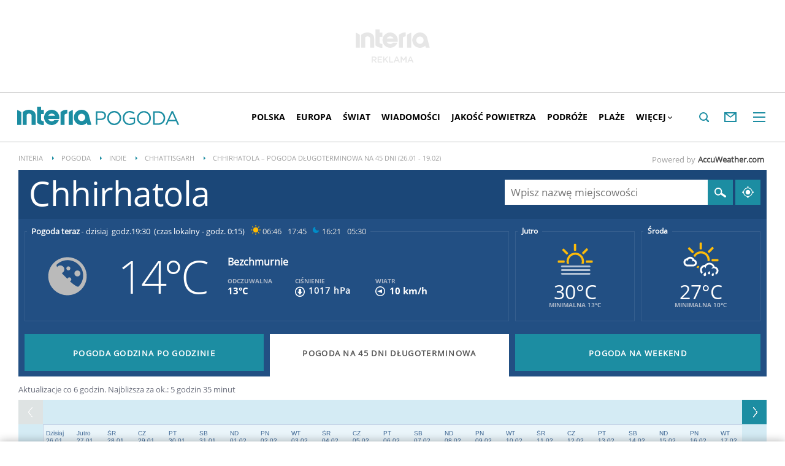

--- FILE ---
content_type: text/html; charset=UTF-8
request_url: https://pogoda.interia.pl/prognoza-dlugoterminowa-chhirhatola,cId,829342
body_size: 39312
content:
<!DOCTYPE html><!--[if lt IE 7]> <html class="no-js ie6 oldie" lang="pl"> <![endif]-->
<!--[if IE 7]>    <html class="no-js ie7 oldie" lang="pl"> <![endif]-->
<!--[if IE 8]>    <html class="no-js ie8 oldie" lang="pl" xmlns:fb="http://www.facebook.com/2008/fbml"> <![endif]-->
<!--[if IE 9]>    <html class="no-js ie9" lang="pl"> <![endif]-->
<!--[if gt IE 9]><!--> <html class="no-js" lang="pl"> <!--<![endif]-->
<head>
    <meta http-equiv="X-UA-Compatible" content="IE=edge" >
<meta charset="UTF-8">
<meta name="viewport" content="initial-scale=1,maximum-scale=1,width=device-width,user-scalable=no" >
<meta name="theme-color" content="#1c8da2" >
<meta name="referrer" content="unsafe-url" >
<meta name="Author" content="INTERIA.PL" >
<meta name="GOOGLEBOT" content="NOODP" >
<meta name="robots" content="index, follow" >
<meta name="Description" content="Chhirhatola - długoterminowa pogoda na 45 dni. Aktualizowana kilka razy dziennie, najdłuższa prognoza pogody. Chhirhatola temperatura, opady deszczu i zachmurzenie." >
    
    <title>Pogoda długoterminowa Chhirhatola na 16, 25 i 45 dni – Długoterminowa prognoza pogody w INTERIA.PL - Chhirhatola prognoza długoterminowa</title>
    <script>
var __iwa=__iwa||[];


        window.Inpl = window.Inpl||{};
        window.Inpl.host = "pogoda.interia.pl";
        window.Inpl.trackerId = "1";
        window.Inpl.WebTr={};
        if(!window.disallowInsets){
        
        Inpl.WebTr.gemius={};
        Inpl.WebTr.gemius.host="//interia.hit.gemius.pl/";
        Inpl.WebTr.gemius.identifier="nddLyTOad.xCFPLJ6fjf8.TY.jzpmEcsdLQpTU5zK8j.a7";
        
        
        var Inpl=window.Inpl||{};function gemius_pending(i){window[i]=window[i]||function(){var e=window[i+"_pdata"]=window[i+"_pdata"]||[];e[e.length]=arguments}}Inpl.skipGemiusIdent||(pp_gemius_identifier=Inpl.WebTr.gemius.identifier,pp_gemius_time_identifier=Inpl.WebTr.gemius.time_identifier),Inpl.gemiusOff||(gemius_pending("gemius_hit"),gemius_pending("gemius_event"),gemius_pending("pp_gemius_hit"),gemius_pending("pp_gemius_event"),function(r,o){try{function e(e,i){var t=r.createElement(o),s=e?Inpl.WebTr.gemius.host+"sweqevub.js":Inpl.WebTr.gemius.host+"xgemius.js";n=e?"sweqevub":"xgemius",p=e?6:1,t.setAttribute("async","async"),t.setAttribute("defer","defer"),t.onerror=function(){void 0!==Inpl&&void 0!==Inpl.Abd&&Inpl.Abd.trackError(n,p)},t.onload=function(){void 0!==Inpl&&void 0!==Inpl.Abd&&Inpl.Abd.registerScript(n,p)},t.src=d+":"+s,u.parentNode.insertBefore(t,u),i&&t.addEventListener?t.addEventListener(["on","er","r","or"].join(""),i,!1):i&&t.attachEvent&&t.attachEvent("onerror",i)}var u=r.getElementsByTagName(o)[0],d="http"+("https:"==location.protocol?"s":"");e(0,function(){e(1)})}catch(e){window.Inpl&&window.Inpl.Log&&Inpl.Log.log("gemius_inset_error",e)}}(document,"script"));var __iwa=__iwa||[];__iwa.push(["setCustomVar","gemius_hg","1","page"]),Inpl.skipGemiusIdent||(__iwa.push(["setCustomVar","gemiusId",pp_gemius_identifier,"page"]),__iwa.push(["setCustomVar","gemiusTime",pp_gemius_time_identifier,"page"]));
        
        Inpl.WebTr.tout = {};
        Inpl.WebTr.tout.url= "//js.iplsc.com/inpl.tout/1.0.69/inpl.tout.js";
        Inpl.WebTr.tout.includeBreakingNews=1;    
        Inpl.WebTr.tout.includeTout=1;
        Inpl.WebTr.tout.color=null;
        Inpl.WebTr.tout.theme=null;
        !function(e,t,u){e.Inpl=e.Inpl||{},e.Inpl.Tout=e.Inpl.Tout||{},e.Inpl.Tout.create=function(e){this.queue=this.queue||[],this.queue.push(e)};var n={includeTout:e.Inpl.WebTr.tout.includeTout,includeBreakingNews:e.Inpl.WebTr.tout.includeBreakingNews,includeNews:e.Inpl.WebTr.tout.includeNews,theme:e.Inpl.WebTr.tout.theme,color:e.Inpl.WebTr.tout.color},l=t.createElement("script");l.src=u,t.querySelector("head").appendChild(l),e.Inpl.Tout.create(n)}(window,document,Inpl.WebTr.tout.url);
    
        Inpl.WebTr.distribution = {};
        Inpl.WebTr.distribution.url= "//js.iplsc.com/inpl.distribution/latest/inpl.distribution.js";
        Inpl.WebTr.distribution.includeBack=0;
        Inpl.WebTr.distribution.enableBackDefault=1;    
        Inpl.WebTr.distribution.anchorBack=null;
        Inpl.WebTr.distribution.backUrl=null;
        Inpl.WebTr.distribution.includePrzescroll=1;
        Inpl.WebTr.distribution.includeNewPrzescroll=0;
        Inpl.WebTr.distribution.enablePrzescrollDefault=1;
         Inpl.WebTr.distribution.enablePrzescrollOnNewService=0;   
        Inpl.WebTr.distribution.anchorPrzescroll="wz";
        Inpl.WebTr.distribution.przescrollUrl=null;      
        ((e,r,i)=>{e.Inpl=e.Inpl||{},e.Inpl.Distribution=e.Inpl.Distribution||{},e.Inpl.Distribution.init=function(e){this.queue=this.queue||[],this.queue.push(e)};var l={includeBack:e.Inpl.WebTr.distribution.includeBack,enableBackDefault:e.Inpl.WebTr.distribution.enableBackDefault,anchorBack:e.Inpl.WebTr.distribution.anchorBack,backUrl:e.Inpl.WebTr.distribution.backUrl,includePrzescroll:e.Inpl.WebTr.distribution.includePrzescroll,enablePrzescrollDefault:e.Inpl.WebTr.distribution.enablePrzescrollDefault,enablePrzescrollOnNewService:e.Inpl.WebTr.distribution.enablePrzescrollOnNewService,anchorPrzescroll:e.Inpl.WebTr.distribution.anchorPrzescroll,przescrollUrl:e.Inpl.WebTr.distribution.przescrollUrl},n=r.createElement("script");n.src=i,r.querySelector("head").appendChild(n),e.Inpl.Distribution.init(l)})(window,document,Inpl.WebTr.distribution.url);
    
        var __iwa = __iwa || [];
        Inpl.WebTr.iwa = {};
        Inpl.Ad = Inpl.Ad || {};
        Inpl.Ad.exSettings = Inpl.Ad.exSettings || {};
        Inpl.Ad.exSettings.keywords = Inpl.Ad.exSettings.keywords || {};
        __iwa.push(['setCustomVar','webtrack','true','page']);
        __iwa.push(['setCustomVar','webtrack','true','page']);
        __iwa.push(['setCustomVar','webtrack_date','1/21/2026, 7:19:10 AM','page']);
        __iwa.push(['setCustomVar','keywords',Inpl.Ad.exSettings.keywords.DFP,'page']);
        __iwa.push(['setCustomVar','path_prefix',Inpl.Ad.exSettings.pathPrefix,'page']);
        Inpl.WebTr.iwa.crossorigin = 0;
        Inpl.WebTr.iwa.plugins = {"performance":{"name":"performance"},"pageheight":{"name":"pageheight"},"scroll":{"name":"scroll"},"timeSpent":{"name":"timeSpent"},"viewAbility":{"name":"viewAbility"},"browserFeatures":{"name":"browserFeatures"},"geolocation":{"name":"geolocation"}};
        Inpl.WebTr.iwa.noPv = false;
        Inpl.WebTr.iwa.trackerId = window.Inpl.trackerId;
        Inpl.WebTr.iwa.iwa3Source = "//js.iplsc.com/iwa3/3.0.140/";
        Inpl.WebTr.iwa.iwa3Collector = "//iwa3.hit.interia.pl:443";
        Inpl.WebTr.iwa.sessionHost = window.Inpl.host;
        !function(e){var i={};function n(r){if(i[r])return i[r].exports;var t=i[r]={i:r,l:!1,exports:{}};return e[r].call(t.exports,t,t.exports,n),t.l=!0,t.exports}n.m=e,n.c=i,n.d=function(e,i,r){n.o(e,i)||Object.defineProperty(e,i,{enumerable:!0,get:r})},n.r=function(e){"undefined"!=typeof Symbol&&Symbol.toStringTag&&Object.defineProperty(e,Symbol.toStringTag,{value:"Module"}),Object.defineProperty(e,"__esModule",{value:!0})},n.t=function(e,i){if(1&i&&(e=n(e)),8&i)return e;if(4&i&&"object"==typeof e&&e&&e.__esModule)return e;var r=Object.create(null);if(n.r(r),Object.defineProperty(r,"default",{enumerable:!0,value:e}),2&i&&"string"!=typeof e)for(var t in e)n.d(r,t,function(i){return e[i]}.bind(null,t));return r},n.n=function(e){var i=e&&e.__esModule?function(){return e.default}:function(){return e};return n.d(i,"a",i),i},n.o=function(e,i){return Object.prototype.hasOwnProperty.call(e,i)},n.p="/",n(n.s=0)}([function(e,i){"undefined"==typeof iwa&&(window.iwa=function(){return iwa3.apply(null,arguments)});var n=window.Inpl||{};window.emptyString="",function(e,i,r,t,o,a){var w=Object.entries&&"undefined"!=typeof Promise&&-1!==Promise.toString().indexOf("[native code]")?1:0;window.iwa3BaseURL=w?e+"new/":e+"old/";var s=window.iwa3BaseURL+"main.iwa.js";window.IWA3Object="iwa3";var c="script";window.iwa3=window.iwa3||function(){window.iwa3.q=window.iwa3.q||[],window.iwa3.q.push(arguments)};var u=document.createElement(c);n.WebTr.iwa.sessionHost?u.src="https:"+t+"/"+a+"iwa_core?ts="+Date.now()+"&u="+encodeURIComponent(location.href)+"&sh="+n.WebTr.iwa.sessionHost:u.src="https:"+t+"/"+a+"iwa_core?ts="+Date.now()+"&u="+encodeURIComponent(location.href)+"&sh="+location.host.replace("www.",""),u.async=1;var d=document.createElement(c),l=document.getElementsByTagName(c)[0];d.async=1,iwa3("config",{request:{socket:{url:"wss:"+t+"/"+a+"collector"},http:{url:"https:"+t}}}),d.src=s,n.WebTr.iwa.crossorigin&&d.setAttribute("crossorigin","anonymous"),l.parentNode.insertBefore(u,l),l.parentNode.insertBefore(d,l),u.onerror=function(){void 0!==n&&void 0!==n.Abd&&n.Abd.trackError("iwa3",3)},u.onload=function(){void 0!==n&&void 0!==n.Abd&&n.Abd.registerScript("iwa3",3)}}(n.WebTr.iwa.iwa3Source,0,0,n.WebTr.iwa.iwa3Collector,0,window.emptyString),n.WebTr.iwa.sessionHost?iwa("create",n.WebTr.iwa.trackerId,{sessionDomain:n.WebTr.iwa.sessionHost}):iwa("create",n.WebTr.iwa.trackerId);var r={};for(var t in n.WebTr.iwa.plugins)n.WebTr.iwa.plugins.hasOwnProperty(t)&&(o(),"clickMap"===t?iwa("clickMap"):iwa("plugin","register",t,r));function o(){for(var e in r={},n.WebTr.iwa.plugins[t].cv)n.WebTr.iwa.plugins[t].cv.hasOwnProperty(e)&&(r[n.WebTr.iwa.plugins[t].cv[e].name]=n.WebTr.iwa.plugins[t].cv[e].value)}if(window.iwaCustomVariablesData)for(var a in window.iwaCustomVariablesData)window.iwaCustomVariablesData.hasOwnProperty(a)&&iwa("setCustomVar",a,window.iwaCustomVariablesData[a],"page");n.WebTr.iwa.noPv||iwa("send","pageview")}]);
        iwa('plugin', 'register', 'rodo');
    
        Inpl.WebTr.ga4={};
        Inpl.WebTr.ga4.codes={"0":{"value":"G-RDQWNJRTWJ","cookieDomain":"pogoda.interia.pl"}};
        (o=>{o.addEventListener("load",()=>{for(var e in Inpl.WebTr.ga4.codes){var a,t,n;Inpl.WebTr.ga4.codes.hasOwnProperty(e)&&(a=Inpl.WebTr.ga4.codes[e].value,e=Inpl.WebTr.ga4.codes[e].cookieDomain,n="script",t=document.createElement(n),n=document.getElementsByTagName(n)[0],t.async=1,t.src="https://www.googletagmanager.com/gtag/js?id="+a,n.parentNode.insertBefore(t,n),o.dataLayer=o.dataLayer||[],o.gtag=function(){dataLayer.push(arguments)},o.gtag("js",new Date),e&&""!==e?o.gtag("config",a,{cookie_domain:e}):o.gtag("config",a),t.onload=function(){let a=dataLayer.push;dataLayer.push=(...e)=>{requestAnimationFrame(()=>{setTimeout(()=>{a(...e)},0)})}})}})})(window);
        
        Inpl.WebTr.rd = {};
        Inpl.WebTr.rd.crossorigin = 0;
        Inpl.WebTr.rd.rodoScriptDir="//js.iplsc.com/inpl.rd/latest/";
        Inpl.WebTr.rd.rodoJsonDir="https://prywatnosc.interia.pl/rodo/messages-pl";
        !function(){var o="script",r=(window.rodoScriptDir=Inpl.WebTr.rd.rodoScriptDir,window.rodoJsonDir=Inpl.WebTr.rd.rodoJsonDir,document.createElement(o)),o=document.getElementsByTagName(o)[0];Inpl.WebTr.rd.crossorigin&&r.setAttribute("crossorigin","anonymous"),r.src=Inpl.WebTr.rd.rodoScriptDir+"inpl.rd.jssc",r.async=1,o.parentNode.insertBefore(r,o),window.googletag=window.googletag||{cmd:[]};try{localStorage.setItem("adoceanRodoKeyword","rodo_4")}catch(o){}}();
    
        Inpl.WebTr.webvitals = {};
        Inpl.WebTr.webvitals.traffic = "100";
        Inpl.WebTr.webvitals.url = "//js.iplsc.com/inpl.web-vitals/5.0.30/inpl.web-vitals.js";
        Inpl.WebTr.webvitals.enableWaterfallData = false;
        Inpl.WebTr.webvitals.waterfallDataTraffic = 1;
        Inpl.WebTr.webvitals.enablePerformanceMeasures = false;
        Inpl.WebTr.webvitals.performanceMeasuresTraffic = 1;
        Inpl.WebTr.webvitals.enableInlineAssetsData = false;
        Inpl.WebTr.webvitals.inlineAssetsDataTraffic = 1;
        (()=>{"use strict";let e=window.Inpl||{};!function(t,r,i){if(100*Math.random()<=i.traffic&&null===t.querySelector('script[src*="inpl.web-vitals"]')&&i.url){let r=t.createElement("script");r.src=i.url,t.head.appendChild(r),e.WebTr.webvitals.version="5.0.15"}}(document,navigator,e.WebTr.webvitals)})();
    
        Inpl.WebTr.pixelfb = {};;
        Inpl.WebTr.pixelfb.id = "238861105225571";
        var Inpl=window.Inpl||{};window.addEventListener("load",function(){var e,n,t,r;e=document,n="script",t=Inpl.WebTr.pixelfb.id,r=e.getElementsByTagName(n)[0],(e=e.createElement(n)).async=!0,e.src="https://www.facebook.com/tr?id="+t+"&ev=PageView&noscript=1",r.parentNode.insertBefore(e,r)});
    
        Inpl.WebTr.cookiesStorage = {};
        Inpl.WebTr.cookiesStorage.url = "//js.iplsc.com/inpl.cookies-storage/1.0.0/inpl.cookies-storage.js";
       
        var Inpl=window.Inpl||{};!function(r,o){null===r.querySelector('script[src*="inpl.cookies-storage"]')&&o.url&&window.addEventListener("load",e=>{var n=r.createElement("script");n.src=o.url,n.async=!0,r.body.appendChild(n)})}(document,(navigator,Inpl.WebTr.cookiesStorage));
    window.addEventListener("load",(function(){!function(_,a){const g=["_abd_st","_abd_hash","__adb_aid","_ga_RMGRYKD6CW","_ga_W4EY2M36Z2","_ga_4M95E8MSN8","_ga_2YF03B0P15","_ga_BHV4NK42MV","_ga_8WRW5JLN66","_ga_1RWSGM5Q56","_ga_KMH3XS8TXG","_ga_R5Q873RGD1","_ga_WKGRNLMD52","_ga_5H3MBYQS5C","_ga_VRQ1XBZKKM","_ga_YBYXXY2H5M","_ga_582LCY0H65","_ga_218ZDHYRTZ","_ga_4PV5L6SQP5","_ga_F0WYTQ74SH","_ga_TTZ9QBHFJD","_ga_7M7JP1M428","_ga_JVCE5SJ0KZ","_ga_M151V76HCL","_ga_D7VDJJNEB3","_ga_3Z1HXW2LZY","_ga_Q97722PG4K","_ga_KLLDF1TM2R","_ga_MYX84ZJ2ZH","_ga_JLHM569M6P","_ga_MLZXSPJBQ4","_ga_MVGW7DCP0Z","_ga_CB6K4BD983","_ga_8YNH39MYT9","_ga_5DW2G0VTKN","_ga_D4CT9J2LJX","_ga_BCKSMCM1L7","_ga_V2T2VJ8EB5","_ga_JE25YS20GS"];setTimeout(()=>{g.forEach(_=>function(_){const g="expires="+(new Date).toUTCString();a.cookie=`${_}=;path=/;${g}`}(_))},1e4)}(window,document)}));}/* Wygenerowano dla pogoda.interia.pl/prognoza-dlugoterminowa - 21.01.2026, 08:19:10  */
</script>    <!-- Dsg() -->        <script type="text/javascript">
    //<!--
    
!function(){"use strict";function i(e){var t,o=s+e;try{return(t=JSON.parse(localStorage.getItem(o)))?(function(e,t){try{if(Date.now()>new Date(t).getTime())return localStorage.removeItem(e),1}catch(e){}}(o,t.expires)&&(t.value=null),t.value):(o=s+l+e,(t=JSON.parse(sessionStorage.getItem(o)))||null)}catch(e){console&&console.log("storage: błąd odczytu",o,t,e)}return null}var s="int.",l="sess.";window.Inpl=window.Inpl||{},window.Inpl.storage=window.Inpl.storage||function(e,t,o){if(void 0===t)return i(e);var n,r=o&&void 0!==o.expires?o.expires:0,a={value:t,expires:("number"==typeof r?new Date((new Date).getTime()+24*r*3600*1e3):r).toUTCString()};try{o&&void 0!==o.path&&(a.path=o.path),o&&void 0!==o.domain&&(a.domain=o.domain),o&&void 0!==o.secure&&(a.secure=o.secure),r?(n=s+e,localStorage.setItem(n,JSON.stringify(a))):(n=s+l+e,sessionStorage.setItem(n,JSON.stringify(t)))}catch(e){console&&console.log("storage: błąd zapisu",n,r?a:t,e)}return t}}();
window.Inpl = window.Inpl || {};
window.Inpl.CommonHeader = {
config: {
className: 'common-header--inner'
}
};
(function (l, o, g) {
l.Inpl = l.Inpl || {};
l.Inpl.Log = l.Inpl.Log || {};
var Log = l.Inpl.Log;
Log.NOTICE = 'notice';
Log.WARN = 'warn';
Log['ER' +'ROR'] = 'er'+'ror';
Log.INFO = 'info';
Log.partSize = 4;
Log.__queue = [];
var methods = ['init','onE'+'rror', 'log'];
for (var i in methods) {
if (methods.hasOwnProperty(i)) {
(function (f) {
l.Inpl.Log[f] = function () {
var args = Array.prototype.slice.call(arguments);
Array.prototype.unshift.call(args, f);
l.Inpl.Log.__queue.push(args);
}
})(methods[i]);
}
}
if (o) {
window.addEventListener("load", function () {
var lib = document.createElement('script');
lib.src = o;
lib.async = 1;
document.head.appendChild(lib);
});
}
l['one'+'rror'] = function () {
var args = Array.prototype.slice.call(arguments);
l.Inpl.Log['onE'+'rror'].apply(Log, args);

};
Log.init();

})(window, '//js.iplsc.com/inpl.log/1.0.18/inpl.log.js');    //-->
</script>    <link rel="canonical" href="https://pogoda.interia.pl/prognoza-dlugoterminowa-chhirhatola,cId,829342" >
<link href="/s/main-33b523d8f9b0765117ba328d6dc642c0.css" media="all" rel="stylesheet" type="text/css" >
<link href="/s/print-2c8bb67e30695b22aab8948740d994a7.css" media="print" rel="stylesheet" type="text/css" >
<link href="/s/header-92919e98918851da9c9b56140934c944.css" media="all" rel="stylesheet" type="text/css" >
<link href="/i/icon_144.png" rel="apple-touch-icon-precomposed" sizes="144x144" >
<link href="/i/icon_114.png" rel="apple-touch-icon-precomposed" sizes="114x114" >
<link href="/i/icon_72.png" rel="apple-touch-icon-precomposed" sizes="72x72" >
<link href="/i/icon_57.png" rel="apple-touch-icon-precomposed" sizes="57x57" >
<link href="/manifest.json" rel="manifest" type="application/json" >
<link href="/sd/Ads/basicStyle.less?v=1" media="screen" rel="preload" type="text/css" as="style" onload="this.onload=null;this.rel='stylesheet'" >
<link href="/sd/Ads/style.less?v=89" media="screen" rel="stylesheet" type="text/css" >
<link href="/sd/Navigation/styleModalInfo.less?v=7" media="screen" rel="stylesheet" type="text/css" >    <style  media="screen">
<!--
/* ~czarny*/
#mobilePhSitebranding {
  margin-top: 12px;
}
@media only screen and (min-width: 1000px) {
  #mobilePhSitebranding {
    display: none;
  }
}
#mobilePhSitebranding svg.ph-ad-interia {
  width: 81px;
  height: 20px;
  display: block;
  margin: 0 auto 9px;
}
#mobilePhSitebranding svg.ph-ad-ss {
  width: 137px;
  height: 20px;
  display: block;
  margin: 0 auto 10px;
}
#mobilePhSitebranding svg.ph-ad-reklama {
  width: 54px;
  height: 7px;
  display: block;
  margin: 0 auto;
}
@media only screen and (max-width: 999px) {
  .body__ad-spons--mobile-ph {
    padding-top: 60px;
    overflow-x: hidden;
  }
  .body__ad-spons--mobile-ph #sponsCont.spons-ph {
    height: 60px;
    display: block;
  }
  .body__ad-spons--mobile-ph #sponsCont.spons-ph #desktopPhSitebranding {
    display: none;
  }
}

-->
</style>
<style  media="screen">
<!--
/* ~czarny*/
#sponsCont.spons-ph #desktopPhSitebranding {
  position: relative;
}
#desktopPhSitebranding {
  padding-top: 48px;
  transition: transform var(--siteAnimationTime) ease;
}
@media only screen and (max-width: 999px) {
  #desktopPhSitebranding {
    display: none;
  }
}
.body__common-header--fixed #desktopPhSitebranding {
  transform: translateY(-38px);
}
#desktopPhSitebranding svg.ph-ad-interia {
  width: 121px;
  height: 30px;
  display: block;
  margin: 0 auto 14px;
}
#desktopPhSitebranding svg.ph-ad-ss {
  width: 208px;
  height: 30px;
  display: block;
  margin: 0 auto 14px;
}
#desktopPhSitebranding svg.ph-ad-reklama {
  width: 69px;
  height: 10px;
  display: block;
  margin: 0 auto;
}
@media only screen and (min-width: 1000px) {
  .body__ad-spons--ph {
    padding-top: 150px;
  }
}
@media only screen and (min-width: 1000px) {
  .body__ad-spons--desktop-ph {
    overflow-x: hidden;
  }
  .body__ad-spons--desktop-ph #sponsCont.spons-ph {
    height: 150px;
    display: block;
  }
  .body__ad-spons--desktop-ph #sponsCont.spons-ph #mobilePhSitebranding {
    display: none;
  }
  .body__common-header--fixed.body__ad-spons--desktop-ph #sponsCont.spons-ph {
    height: 75px;
  }
}

-->
</style>
<style  media="screen">
<!--
/* ~czarny*/
body {
  --siteHeight: '0px';
  --siteAnimationTime: 0.3s;
}
#ad-stat {
  height: 0;
}
#ad-sitebranding {
  width: 100%;
}
#ad-sitebranding div[id^=google_ads_iframe] {
  font-size: 16px;
}
#sponsCont.spons-ph {
  border-bottom: 1px solid #c3c3c3;
  position: fixed;
  width: 100%;
  overflow: hidden;
  z-index: 999999;
  padding-bottom: 0;
  top: 0px;
  background-color: white;
  height: 0;
  transition: all var(--siteAnimationTime) ease;
}
@media only screen and (min-width: 1000px) {
  .body__ad-spons--desktop-ph .common-header {
    transform: translateY(150px);
  }
  .body__common-header--fixed:not(.body__ad-spons--desktop).body__ad-spons--desktop-ph .common-header {
    transform: translateY(75px);
  }
}
@media only screen and (max-width: 999px) {
  .body__ad-spons--mobile-ph .common-header {
    transform: translateY(60px);
  }
}

-->
</style>
<style  media="screen">
<!--
 @media(min-width:0px) and  (max-width:767.8px) { .common-header--inner .header-inner{display: none}} @media(min-width:0px) and (max-width:998px){ .common-header--inner .header-inner .btn-wrap:nth-child(n + 8){display: none;} .common-header--inner .more-menu .header-inner .btn-wrap:nth-child(n + 8){display: block;}} @media(min-width:998px) and (max-width:1279px){ .common-header--inner .header-inner .btn-wrap:nth-child(n + 5){display: none;} .common-header--inner .more-menu .header-inner .btn-wrap:nth-child(n + 5){display: block;}} @media(min-width:1279px) and (max-width:1439px){ .common-header--inner .header-inner .btn-wrap:nth-child(n + 8){display: none;} .common-header--inner .more-menu .header-inner .btn-wrap:nth-child(n + 8){display: block;}} @media(min-width:1439px) and (max-width:1535px){ .common-header--inner .header-inner .btn-wrap:nth-child(n + 8){display: none;} .common-header--inner .more-menu .header-inner .btn-wrap:nth-child(n + 8){display: block;}} @media(min-width:1535px) and (max-width:1599px){ .common-header--inner .header-inner .btn-wrap:nth-child(n + 10){display: none;} .common-header--inner .more-menu .header-inner .btn-wrap:nth-child(n + 10){display: block;}} @media(min-width:1535px) and (max-width:1599px) {.common-header--inner .header-inner .btn-wrap.more{display:none !important;}} @media(min-width:1599px) and (max-width:1919px){ .common-header--inner .header-inner .btn-wrap:nth-child(n + 10){display: none;} .common-header--inner .more-menu .header-inner .btn-wrap:nth-child(n + 10){display: block;}} @media(min-width:1599px) and (max-width:1919px) {.common-header--inner .header-inner .btn-wrap.more{display:none !important;}} @media(min-width:1919px) and (max-width:2559px){ .common-header--inner .header-inner .btn-wrap:nth-child(n + 10){display: none;} .common-header--inner .more-menu .header-inner .btn-wrap:nth-child(n + 10){display: block;}} @media only screen and (min-width:1919px) {.common-header--inner .header-inner .btn-wrap.more{display:none!important;}} @media screen and (min-width:2560px){.common-header--inner .header-inner .btn-wrap:nth-child(n + 10){display: none;} .common-header--inner .more-menu .header-inner .btn-wrap:nth-child(n + 10){display:block;}}
-->
</style>
<style  media="screen">
<!--
div#ad_box_ec_prawa_dol, div#ad-box_ec_prawa_dol { height: 405px; } @media screen and (max-width: 999px) and (min-width: 748px) { div#ad-box_ec_prawa_dol { height: 205px; } } .box_ec_prawa_dol_mob#box_ec_prawa_dol1 { position: static !important; } div.adBox { width: 298px; background-color: #FFFFFF; border-color: #DADADA; border-width: 1px; border-style: solid; float: left; overflow: hidden; } div.adBox .header { font-family: Arial; color: #FFFFFF; font-size: 14px; background: #3F3F41; padding: 9px 5px 5px 14px; } div.adBox div.offers { padding-left: 12px; padding-top: 18px; overflow: hidden; } div.ad-ecommerce-item { float: left; height: 167px; width: 122px !important; padding: 0 15px 15px 5px; text-align: center; font-size: 11px; } @media only screen and (min-width: 748px) and (max-width: 999px) { div.adBox { height: 230px !important; box-sizing: border-box; } div.adBox { float: left; overflow: hidden; width: 100% !important; } div.ad-ecommerce-item { box-sizing: border-box; width: 25% !important; } } @media only screen and (max-width: 747px) { div.adBox { float: left; overflow: hidden; width: 100% !important; height: 402px; box-sizing: border-box; } div.ad-ecommerce-item { box-sizing: border-box; width: 50% !important; height: 182px; } }
-->
</style>
<style  media="screen">
<!--
#ad-scroll_footer {margin-top: 25px;}
        #ad-scroll_footer:before {content: "REKLAMA";position: absolute;margin-top: -20px;text-align: center;font: 700 10px/21px Open Sans,Arial,sans-serif;letter-spacing: .25px;color: #9f9e9e;line-height: 18px;z-index: 1;}
        body.inpl-tout-sticky #adxFixedAdMainCont.adx-mobile-fixed { bottom: 0 !important; }
        body.inpl-tout-hidden #adxFixedAdMainCont.adx-mobile-fixed { bottom: -150px !important; }
        #adxFixedAdMainCont.adx-mobile-fixed{display:flex;width:100%;position:fixed;background-color:rgba(255,255,255);bottom:0;left:0;align-items:center;margin:auto;justify-content:space-around;z-index:99999;padding-bottom: 5px;-webkit-box-shadow: 0px -5px 5px -5px rgba(66, 68, 90, 0.5);-moz-box-shadow: 0px -5px 5px -5px rgba(66, 68, 90, 0.5);box-shadow: 0px -5px 5px -5px rgba(66, 68, 90, 0.5);}
        #adxFixedAdMainCont .adx-mobile-fixed-close {cursor: pointer;position: absolute;right: 25px;top: -28px;width: 85px;height: 30px;background: #FFFFFF url(//e.hub.com.pl/img/close.svg) 64px 12px no-repeat padding-box;-webkit-box-shadow: 0px -3px 5px -2px rgba(66, 68, 90, 0.5);-moz-box-shadow: 0px -3px 5px -2px rgba(66, 68, 90, 0.5);box-shadow: 0px -3px 5px -2px rgb(66 68 90 / 50%);border-top-left-radius: 4px;border-top-right-radius: 4px;}
        #adxFixedAdMainCont .adx-mobile-fixed-close:before {content: "Zamknij";position: absolute;text-align: center;font: 700 12px/21px Open Sans,Arial,sans-serif;letter-spacing: .25px;color: #9f9e9e;line-height: 18px;z-index: 1;padding: 7px 0px 0px 15px;}
        #adxFixedAdMainCont .adx-mobile-fixed-content{display:flex;align-items:center;}
        #adxFixedAdMainCont .adx-mobile-fixed-ad-cont{margin:0 auto;}

-->
</style>
    <!--[if lte IE 8]>
        <link rel="stylesheet" type="text/css" media="all" href="/s/ie8.css"/>
    <![endif]-->
                <script>window.addEventListener("load", function(){    if(Inpl.Ad && Inpl.Ad.isExternalService === false) {        window.iwa3 && window.iwa3("trackEvent","uanc","lib","loaded", "true");    } else {        window.iwa3 && window.iwa3("trackEvent","uanc","lib","loaded", "false");    }});window.Inpl = (window.Inpl || {});window.Inpl.Ad = (window.Inpl.Ad || {});window.Inpl.Ad.settings = (window.Inpl.Ad.settings || {});window.Inpl.Ad.settings.isRWD=false;window.Inpl.Ad.settings.serviceId=1135;window.Inpl.Ad.settings.urlParams={"cId":"829342"};window.Inpl.Ad.settings.isIplv2=true;window.Inpl.Ad.exSettings = (window.Inpl.Ad.exSettings || {});window.Inpl.Ad.exSettings.keywords = (window.Inpl.Ad.exSettings.keywords || {});window.Inpl.Ad.exSettings.keywords.DFP ? window.Inpl.Ad.exSettings.keywords.DFP += ",iplv2" : window.Inpl.Ad.exSettings.keywords.DFP = "iplv2";window.Inpl.Ad.exSettings.keywords.ADOCEAN ? window.Inpl.Ad.exSettings.keywords.ADOCEAN += ",iplv2" : window.Inpl.Ad.exSettings.keywords.ADOCEAN = "iplv2";</script>        <script>(function() {
                    window.Inpl = window.Inpl || {};
                    window.Inpl.Ad = window.Inpl.Ad || {};
                    window.Inpl.Ad.settings = window.Inpl.Ad.settings || {};
                    Inpl.Ad.settings.config = {}; })();</script>                <meta property="og:site_name" content="Pogoda Interia" /><meta property="og:url" content="https://pogoda.interia.pl/prognoza-dlugoterminowa-chhirhatola,cId,829342" />    <meta property="fb:app_id" content="438577716225831" />    <script>
        window.CONFIG = {
            servers: {
                image: 'i.iplsc.com',
                js: 'w.iplsc.com'
            }
        };
    </script>
            <meta name="google-play-app" content="app-id=pl.interia.news"/>
    </head>
<body class="longterm body__ad-spons--ph body__ad-spons--desktop-ph body__ad-spons--mobile-ph">
<div id="fb-root"></div>    


<div data-ad-mobile="1" data-ad-desktop="1" id="sponsCont" class="spons-ph">
<script>

    window.addEventListener('Inpl.sitebranding.loaded', function(ev) {
        var adContainer = document.getElementById('sitebranding1');
        if (adContainer) {
            adContainer.style.display = 'block';
        }
    });


    function eventFilter(ms, callback) {
        var timer = null;
        return function() {
            if (timer !== null) {
                clearTimeout(timer);
            }
            timer = setTimeout(run, ms);

            function run() {
                if (timer !== null) {
                    timer = null;
                    callback();
                }
            }
        };
    }

    function isHidden(elem) {
        var styles = window.getComputedStyle(elem)
        return styles.display === 'none' || styles.visibility === 'hidden'
    }


    window.addEventListener('DOMContentLoaded', function(){
        if (isHidden(document.querySelector('#sponsCont'))) {
            document.body.classList.remove('body__ad-spons--desktop-ph');
            document.body.classList.remove('body__ad-spons--mobile-ph');
        }
    });

    window.addEventListener('scroll', eventFilter(100, () => {
        if (!document.body.classList.contains('no_sitebranding') && !isHidden(document.querySelector('#sponsCont'))) {
            if (window.scrollY > 1800) {
                document.body.classList.remove('body__ad-spons--desktop-ph');
                document.body.classList.remove('body__ad-spons--mobile-ph');
            } else {
                if (document.querySelector('#sponsCont[data-ad-mobile="1"]')) {
                    document.body.classList.add('body__ad-spons--mobile-ph');
                }
                if (document.querySelector('#sponsCont[data-ad-desktop="1"]')) {
                    document.body.classList.add('body__ad-spons--desktop-ph');
                }
            }
        }
    }));
</script>
<div id="ad-sitebranding" class="divAlignCenter" data-ad-sitebranding-ph=true></div>

            <div id='desktopPhSitebranding'>
            <svg class="ph-ad-interia" data-name="Layer 1" xmlns="http://www.w3.org/2000/svg" viewBox="0 0 121 30">
                <defs>
                    <style>
                        .ph-sitebranding-path {
                            fill: #e6e6e6;
                        }
                    </style>
                </defs>
                <g id="Interia_-_białe" data-name="Interia - białe">
                    <g>
                        <path class="ph-sitebranding-path" d="M30.139,29.694V14.505c0-7.008-6.317-9.699-11.861-9.503-5.535,.195-9.414,3.861-9.414,3.861V29.694h6.648V13.328c.258-1.049,1.756-1.753,2.891-1.999,2.429-.527,5.088,.924,5.088,3.499v14.867h6.648Z"/>
                        <path class="ph-sitebranding-path" d="M32.355,0V26.128s3.877,3.667,9.414,3.862c.55,.02,1.108,.01,1.665-.029v-6.225c-1.036-.043-3.652-.559-4.43-1.756V11.966h4.43V5.318h-4.43v-.019h0V0h-6.648Z"/>
                        <path class="ph-sitebranding-path" d="M68.39,19.823c.147-.777,.222-1.563,.222-2.336,0-6.869-5.587-12.457-12.457-12.457s-12.456,5.589-12.456,12.457,5.587,12.457,12.456,12.457c5.155,0,9.707-3.101,11.593-7.9l.103-.26h-7.181l-.056,.057c-1.184,1.212-2.767,1.88-4.459,1.88-2.469,0-4.73-1.493-5.713-3.742h17.919l.029-.155Zm-17.855-5.036c1.037-2.156,3.212-3.534,5.62-3.534s4.585,1.378,5.619,3.534h-11.239Z"/>
                        <path class="ph-sitebranding-path" d="M90.415,5.395c-4.018,.988-6.648,3.468-6.648,3.468V29.694h6.648V5.395Z"/>
                        <path class="ph-sitebranding-path" d="M81.551,11.257V5.031c-.558-.039-1.116-.049-1.666-.029-5.536,.195-9.414,3.861-9.414,3.861V29.694h6.649V13.012c.779-1.197,3.395-1.713,4.432-1.755"/>
                        <path class="ph-sitebranding-path" d="M104.737,4.973c-6.898,0-12.509,5.615-12.509,12.515s5.611,12.512,12.509,12.512c3.254,0,6.329-1.262,8.696-3.561l.854,3.255h6.414l-3.519-13.485c-.641-6.407-5.991-11.237-12.444-11.237m0,18.498c-3.296,0-5.976-2.68-5.976-5.975s2.68-5.976,5.976-5.976,5.975,2.681,5.975,5.976-2.681,5.975-5.975,5.975"/>
                        <path class="ph-sitebranding-path" d="M0,5.395V29.694H6.648V8.863S4.017,6.383,0,5.395"/>
                    </g>
                </g>
            </svg>
            <svg class="ph-ad-reklama" data-name="Layer 1" xmlns="http://www.w3.org/2000/svg" viewBox="0 0 69 10">
                <defs>
                    <style>
                        .ph-sitebranding-path {
                            fill: #e6e6e6;
                        }
                    </style>
                </defs>
                <path class="ph-sitebranding-path" d="M0,.194H4.37c1.233,0,2.199,.364,2.83,.98,.519,.533,.813,1.261,.813,2.115v.028c0,1.611-.966,2.577-2.325,2.97l2.647,3.712h-2.045l-2.41-3.418H1.723v3.418H0V.194ZM4.244,5.056c1.233,0,2.017-.645,2.017-1.64v-.027c0-1.051-.756-1.625-2.031-1.625H1.723v3.292h2.521Z"/>
                <path class="ph-sitebranding-path" d="M9.702,.194h7.27V1.735h-5.547v2.55h4.917v1.541h-4.917v2.633h5.617v1.541h-7.34V.194Z"/>
                <path class="ph-sitebranding-path" d="M18.662,.194h1.723V5.125L25.049,.194h2.129l-4.09,4.217,4.272,5.589h-2.101l-3.348-4.412-1.527,1.568v2.844h-1.723V.194Z"/>
                <path class="ph-sitebranding-path" d="M28.406,.194h1.723V8.431h5.155v1.569h-6.877V.194Z"/>
                <path class="ph-sitebranding-path" d="M40.125,.125h1.597l4.314,9.875h-1.821l-.995-2.367h-4.636l-1.009,2.367h-1.765L40.125,.125Zm2.465,5.98l-1.695-3.922-1.681,3.922h3.375Z"/>
                <path class="ph-sitebranding-path" d="M47.292,.194h1.835l2.983,4.637L55.094,.194h1.835V10h-1.723V2.968l-3.096,4.623h-.056l-3.068-4.595v7.004h-1.695V.194Z"/>
                <path class="ph-sitebranding-path" d="M62.498,.125h1.597l4.314,9.875h-1.821l-.995-2.367h-4.636l-1.009,2.367h-1.765L62.498,.125Zm2.465,5.98l-1.695-3.922-1.681,3.922h3.375Z"/>
            </svg>
        </div>
                <div id='mobilePhSitebranding'>
            <svg class="ph-ad-interia" data-name="Layer 1" xmlns="http://www.w3.org/2000/svg" viewBox="0 0 81 20">
                <defs>
                    <style>
                        .ph-sitebranding-path {
                            fill: #e6e6e6;
                        }
                    </style>
                </defs>
                <g id="Interia_-_białe" data-name="Interia - białe">
                    <g>
                        <path class="ph-sitebranding-path" d="M20.093,19.796V9.67c0-4.672-4.211-6.466-7.907-6.335-3.69,.13-6.276,2.574-6.276,2.574v13.888h4.432V8.885c.172-.699,1.171-1.169,1.927-1.333,1.619-.351,3.392,.616,3.392,2.333v9.911h4.432Z"/>
                        <path class="ph-sitebranding-path" d="M21.57,0V17.419s2.585,2.445,6.276,2.574c.366,.013,.739,.007,1.11-.019v-4.15c-.69-.028-2.435-.372-2.953-1.17V7.977h2.953V3.545h-2.953v-.013h0V0h-4.432Z"/>
                        <path class="ph-sitebranding-path" d="M45.593,13.215c.098-.518,.148-1.042,.148-1.558,0-4.579-3.725-8.305-8.305-8.305s-8.304,3.726-8.304,8.305,3.725,8.305,8.304,8.305c3.437,0,6.471-2.068,7.729-5.267l.068-.173h-4.787l-.037,.038c-.789,.808-1.844,1.253-2.973,1.253-1.646,0-3.153-.995-3.809-2.495h11.946l.019-.103Zm-11.903-3.357c.691-1.437,2.142-2.356,3.747-2.356s3.056,.918,3.746,2.356h-7.493Z"/>
                        <path class="ph-sitebranding-path" d="M60.277,3.596c-2.679,.659-4.432,2.312-4.432,2.312v13.888h4.432V3.596Z"/>
                        <path class="ph-sitebranding-path" d="M54.367,7.504V3.354c-.372-.026-.744-.033-1.111-.02-3.691,.13-6.276,2.574-6.276,2.574v13.888h4.432V8.675c.519-.798,2.264-1.142,2.955-1.17"/>
                        <path class="ph-sitebranding-path" d="M69.825,3.315c-4.599,0-8.339,3.743-8.339,8.344s3.741,8.341,8.339,8.341c2.169,0,4.219-.841,5.797-2.374l.569,2.17h4.276l-2.346-8.99c-.427-4.271-3.994-7.491-8.296-7.491m0,12.332c-2.197,0-3.984-1.787-3.984-3.983s1.787-3.984,3.984-3.984,3.983,1.787,3.983,3.984-1.787,3.983-3.983,3.983"/>
                        <path class="ph-sitebranding-path" d="M0,3.596V19.796H4.432V5.909S2.678,4.255,0,3.596"/>
                    </g>
                </g>
            </svg>
            <svg class="ph-ad-reklama" data-name="Layer 1" xmlns="http://www.w3.org/2000/svg" viewBox="0 0 54 7">
                <defs>
                    <style>
                        .ph-sitebranding-path {
                            fill: #e6e6e6;
                        }
                    </style>
                </defs>
                <path class="ph-sitebranding-path" d="M0,.049H2.989c.854,0,1.539,.258,1.975,.695,.338,.338,.537,.825,.537,1.37v.02c0,1.152-.795,1.827-1.886,2.026l2.134,2.84h-.963l-2.015-2.701H.785v2.701H0V.049ZM2.919,3.595c1.043,0,1.787-.537,1.787-1.43v-.019c0-.855-.655-1.371-1.777-1.371H.785V3.595H2.919Z"/>
                <path class="ph-sitebranding-path" d="M7.878,.049h5.025V.765h-4.24V3.138h3.793v.715h-3.793v2.432h4.289v.715H7.878V.049Z"/>
                <path class="ph-sitebranding-path" d="M15.23,.049h.785V4.2L20.007,.049h1.013l-2.979,3.039,3.108,3.912h-.983l-2.671-3.367-1.48,1.5v1.867h-.785V.049Z"/>
                <path class="ph-sitebranding-path" d="M23.068,.049h.785V6.275h3.912v.725h-4.697V.049Z"/>
                <path class="ph-sitebranding-path" d="M32.486,0h.734l3.168,7h-.844l-.814-1.838h-3.783l-.825,1.838h-.804l3.168-7Zm1.937,4.448l-1.579-3.535-1.588,3.535h3.168Z"/>
                <path class="ph-sitebranding-path" d="M38.43,.049h.795l2.532,3.793L44.288,.049h.795V7h-.784V1.37l-2.532,3.724h-.04l-2.532-3.713V7h-.765V.049Z"/>
                <path class="ph-sitebranding-path" d="M50.098,0h.734l3.168,7h-.844l-.814-1.838h-3.783l-.825,1.838h-.804l3.168-7Zm1.937,4.448l-1.579-3.535-1.588,3.535h3.168Z"/>
            </svg>
        </div>
    </div>

    <div class="page-container is-header">
        <div class="branding-place"></div>
        <header class="common-header common-header--inner">
            



<div class="common-header__container ">
    
<div class="common-header__logo">
                        <span class="common-header__interia-logo-container">
                                    <a class="common-header__interia-back-arrow" onclick="" href="https://www.interia.pl#utm_source=POGODA&utm_medium=logo&utm_campaign=powrot_z_wew&amp;iwa_source=logo">
                        <svg class="common-header__svg" xmlns="http://www.w3.org/2000/svg" viewBox="0 0 17 18">
                            <path class="common-header__svg-path" d="M17 8H3.17l6.75-6.4L8.66 0 0 9l8.66 9 1.26-1.68L3.18 10H17V8z"/>
                        </svg>
                    </a>
                
                <a class="common-header__interia-logo" onclick="" href="https://www.interia.pl#utm_source=POGODA&utm_medium=logo&utm_campaign=powrot_z_wew&amp;iwa_source=logo" title="Przejdź na stronę główną INTERIA.PL">
                                            <img src="/i/interia_logo_b.svg" alt="INTERIA.PL">
                                    </a>
            </span>
                        <a class="common-header__service-logo" onclick="" href="/#iwa_source=logo" title="Przejdź do strony głównej serwisu Pogoda" rel="home">
                            <img src="/i/service_logo_s.svg" alt="Pogoda" data-two-line-service-logo="">
                    </a>
    </div>


        
    <div class="common-header__navigation">
        <nav class="header">
                                        <ul class="header-inner">
                            <li class="btn-wrap  ">
        <a data-menuType="pasek_gorny" data-linkText="polska" class="btn common-header__navigation-item-link" href="/polska">Polska</a>
                    <nav class="sub-menu">
                <ul class="header-inner">
                                            <li class="btn-wrap-sub ">
                            <a data-menuType="pasek_gorny" data-linkText="dolnoslaskie" class="btn common-header__navigation-item-link" href="/prognoza-polska-dolnoslaskie">Dolnośląskie</a>                        </li>
                                            <li class="btn-wrap-sub ">
                            <a data-menuType="pasek_gorny" data-linkText="kujawsko-pomorskie" class="btn common-header__navigation-item-link" href="/prognoza-polska-kujawsko-pomorskie">Kujawsko-pomorskie</a>                        </li>
                                            <li class="btn-wrap-sub ">
                            <a data-menuType="pasek_gorny" data-linkText="lubelskie" class="btn common-header__navigation-item-link" href="/prognoza-polska-lubelskie">Lubelskie</a>                        </li>
                                            <li class="btn-wrap-sub ">
                            <a data-menuType="pasek_gorny" data-linkText="lubuskie" class="btn common-header__navigation-item-link" href="/prognoza-polska-lubuskie">Lubuskie</a>                        </li>
                                            <li class="btn-wrap-sub ">
                            <a data-menuType="pasek_gorny" data-linkText="lodzkie" class="btn common-header__navigation-item-link" href="/prognoza-polska-lodzkie">Łódzkie</a>                        </li>
                                            <li class="btn-wrap-sub ">
                            <a data-menuType="pasek_gorny" data-linkText="malopolskie" class="btn common-header__navigation-item-link" href="/prognoza-polska-malopolskie">Małopolskie</a>                        </li>
                                            <li class="btn-wrap-sub ">
                            <a data-menuType="pasek_gorny" data-linkText="mazowieckie" class="btn common-header__navigation-item-link" href="/prognoza-polska-mazowieckie">Mazowieckie</a>                        </li>
                                            <li class="btn-wrap-sub ">
                            <a data-menuType="pasek_gorny" data-linkText="opolskie" class="btn common-header__navigation-item-link" href="/prognoza-polska-opolskie">Opolskie</a>                        </li>
                                            <li class="btn-wrap-sub ">
                            <a data-menuType="pasek_gorny" data-linkText="podkarpackie" class="btn common-header__navigation-item-link" href="/prognoza-polska-podkarpackie">Podkarpackie</a>                        </li>
                                            <li class="btn-wrap-sub ">
                            <a data-menuType="pasek_gorny" data-linkText="podlaskie" class="btn common-header__navigation-item-link" href="/prognoza-polska-podlaskie">Podlaskie</a>                        </li>
                                            <li class="btn-wrap-sub ">
                            <a data-menuType="pasek_gorny" data-linkText="pomorskie" class="btn common-header__navigation-item-link" href="/prognoza-polska-pomorskie">Pomorskie</a>                        </li>
                                            <li class="btn-wrap-sub ">
                            <a data-menuType="pasek_gorny" data-linkText="slaskie" class="btn common-header__navigation-item-link" href="/prognoza-polska-slaskie">Śląskie</a>                        </li>
                                            <li class="btn-wrap-sub ">
                            <a data-menuType="pasek_gorny" data-linkText="swietokrzyskie" class="btn common-header__navigation-item-link" href="/prognoza-polska-swietokrzyskie">Świętokrzyskie</a>                        </li>
                                            <li class="btn-wrap-sub ">
                            <a data-menuType="pasek_gorny" data-linkText="warminsko-mazurskie" class="btn common-header__navigation-item-link" href="/prognoza-polska-warminsko-mazurskie">Warmińsko-mazurskie</a>                        </li>
                                            <li class="btn-wrap-sub ">
                            <a data-menuType="pasek_gorny" data-linkText="wielkopolskie" class="btn common-header__navigation-item-link" href="/prognoza-polska-wielkopolskie">Wielkopolskie</a>                        </li>
                                            <li class="btn-wrap-sub last">
                            <a data-menuType="pasek_gorny" data-linkText="zachodniopomorskie" class="btn common-header__navigation-item-link" href="/prognoza-polska-zachodnio-pomorskie">Zachodniopomorskie</a>                        </li>
                                    </ul>
            </nav>
            </li>
        <li class="btn-wrap  ">
        <a data-menuType="pasek_gorny" data-linkText="europa" class="btn common-header__navigation-item-link" href="/europa">Europa</a>
            </li>
        <li class="btn-wrap  ">
        <a data-menuType="pasek_gorny" data-linkText="swiat" class="btn common-header__navigation-item-link" href="/swiat">Świat</a>
            </li>
        <li class="btn-wrap  ">
        <a data-menuType="pasek_gorny" data-linkText="wiadomosci" class="btn common-header__navigation-item-link" href="/wiadomosci">Wiadomości</a>
            </li>
        <li class="btn-wrap  ">
        <a data-menuType="pasek_gorny" data-linkText="jakosc_powietrza" class="btn common-header__navigation-item-link" href="/jakosc-powietrza">Jakość Powietrza</a>
            </li>
        <li class="btn-wrap  ">
        <a data-menuType="pasek_gorny" data-linkText="podroze" class="btn common-header__navigation-item-link" href="/podroze">Podróże</a>
            </li>
        <li class="btn-wrap  ">
        <a data-menuType="pasek_gorny" data-linkText="plaze" class="btn common-header__navigation-item-link" href="/raporty/raport-plaze/plaze">Plaże</a>
            </li>
        <li class="btn-wrap  ">
        <a data-menuType="pasek_gorny" data-linkText="dla_narciarzy" class="btn common-header__navigation-item-link" href="/dla-narciarzy">Dla narciarzy</a>
            </li>
        <li class="btn-wrap  ">
        <a data-menuType="pasek_gorny" data-linkText="zielona_interia" class="btn common-header__navigation-item-link" href="https://zielona.interia.pl/">Zielona interia</a>
            </li>
    <li id="more-button" class="btn-wrap more">
        <span class="btn">Więcej <i id="more-button-arrow" class="arrow"></i></span>
        <nav id="more-menu" class="more-menu">
            <ul class="header-inner">
                                                        <li class="btn-wrap  ">
                        <a data-menuType="pasek_gorny" data-linkText="polska" class="btn common-header__navigation-item-link" href="/polska">Polska<i class="arrow submenu"></i></a>                                                    <nav class="sub-menu-more">
                                <ul class="header-inner">
                                                                            <li class="btn-wrap-sub">
                                            <a data-menuType="pasek_gorny" data-linkText="dolnoslaskie" class="btn common-header__navigation-item-link" href="/prognoza-polska-dolnoslaskie">Dolnośląskie</a>                                        </li>
                                                                            <li class="btn-wrap-sub">
                                            <a data-menuType="pasek_gorny" data-linkText="kujawsko-pomorskie" class="btn common-header__navigation-item-link" href="/prognoza-polska-kujawsko-pomorskie">Kujawsko-pomorskie</a>                                        </li>
                                                                            <li class="btn-wrap-sub">
                                            <a data-menuType="pasek_gorny" data-linkText="lubelskie" class="btn common-header__navigation-item-link" href="/prognoza-polska-lubelskie">Lubelskie</a>                                        </li>
                                                                            <li class="btn-wrap-sub">
                                            <a data-menuType="pasek_gorny" data-linkText="lubuskie" class="btn common-header__navigation-item-link" href="/prognoza-polska-lubuskie">Lubuskie</a>                                        </li>
                                                                            <li class="btn-wrap-sub">
                                            <a data-menuType="pasek_gorny" data-linkText="lodzkie" class="btn common-header__navigation-item-link" href="/prognoza-polska-lodzkie">Łódzkie</a>                                        </li>
                                                                            <li class="btn-wrap-sub">
                                            <a data-menuType="pasek_gorny" data-linkText="malopolskie" class="btn common-header__navigation-item-link" href="/prognoza-polska-malopolskie">Małopolskie</a>                                        </li>
                                                                            <li class="btn-wrap-sub">
                                            <a data-menuType="pasek_gorny" data-linkText="mazowieckie" class="btn common-header__navigation-item-link" href="/prognoza-polska-mazowieckie">Mazowieckie</a>                                        </li>
                                                                            <li class="btn-wrap-sub">
                                            <a data-menuType="pasek_gorny" data-linkText="opolskie" class="btn common-header__navigation-item-link" href="/prognoza-polska-opolskie">Opolskie</a>                                        </li>
                                                                            <li class="btn-wrap-sub">
                                            <a data-menuType="pasek_gorny" data-linkText="podkarpackie" class="btn common-header__navigation-item-link" href="/prognoza-polska-podkarpackie">Podkarpackie</a>                                        </li>
                                                                            <li class="btn-wrap-sub">
                                            <a data-menuType="pasek_gorny" data-linkText="podlaskie" class="btn common-header__navigation-item-link" href="/prognoza-polska-podlaskie">Podlaskie</a>                                        </li>
                                                                            <li class="btn-wrap-sub">
                                            <a data-menuType="pasek_gorny" data-linkText="pomorskie" class="btn common-header__navigation-item-link" href="/prognoza-polska-pomorskie">Pomorskie</a>                                        </li>
                                                                            <li class="btn-wrap-sub">
                                            <a data-menuType="pasek_gorny" data-linkText="slaskie" class="btn common-header__navigation-item-link" href="/prognoza-polska-slaskie">Śląskie</a>                                        </li>
                                                                            <li class="btn-wrap-sub">
                                            <a data-menuType="pasek_gorny" data-linkText="swietokrzyskie" class="btn common-header__navigation-item-link" href="/prognoza-polska-swietokrzyskie">Świętokrzyskie</a>                                        </li>
                                                                            <li class="btn-wrap-sub">
                                            <a data-menuType="pasek_gorny" data-linkText="warminsko-mazurskie" class="btn common-header__navigation-item-link" href="/prognoza-polska-warminsko-mazurskie">Warmińsko-mazurskie</a>                                        </li>
                                                                            <li class="btn-wrap-sub">
                                            <a data-menuType="pasek_gorny" data-linkText="wielkopolskie" class="btn common-header__navigation-item-link" href="/prognoza-polska-wielkopolskie">Wielkopolskie</a>                                        </li>
                                                                            <li class="btn-wrap-sub">
                                            <a data-menuType="pasek_gorny" data-linkText="zachodniopomorskie" class="btn common-header__navigation-item-link" href="/prognoza-polska-zachodnio-pomorskie">Zachodniopomorskie</a>                                        </li>
                                                                    </ul>
                            </nav>
                                            </li>
                                                        <li class="btn-wrap  ">
                        <a data-menuType="pasek_gorny" data-linkText="europa" class="btn common-header__navigation-item-link" href="/europa">Europa</a>                                            </li>
                                                        <li class="btn-wrap  ">
                        <a data-menuType="pasek_gorny" data-linkText="swiat" class="btn common-header__navigation-item-link" href="/swiat">Świat</a>                                            </li>
                                                        <li class="btn-wrap  ">
                        <a data-menuType="pasek_gorny" data-linkText="wiadomosci" class="btn common-header__navigation-item-link" href="/wiadomosci">Wiadomości</a>                                            </li>
                                                        <li class="btn-wrap  ">
                        <a data-menuType="pasek_gorny" data-linkText="jakosc_powietrza" class="btn common-header__navigation-item-link" href="/jakosc-powietrza">Jakość Powietrza</a>                                            </li>
                                                        <li class="btn-wrap  ">
                        <a data-menuType="pasek_gorny" data-linkText="podroze" class="btn common-header__navigation-item-link" href="/podroze">Podróże</a>                                            </li>
                                                        <li class="btn-wrap  ">
                        <a data-menuType="pasek_gorny" data-linkText="plaze" class="btn common-header__navigation-item-link" href="/raporty/raport-plaze/plaze">Plaże</a>                                            </li>
                                                        <li class="btn-wrap  ">
                        <a data-menuType="pasek_gorny" data-linkText="dla_narciarzy" class="btn common-header__navigation-item-link" href="/dla-narciarzy">Dla narciarzy</a>                                            </li>
                                                        <li class="btn-wrap  ">
                        <a data-menuType="pasek_gorny" data-linkText="zielona_interia" class="btn common-header__navigation-item-link" href="https://zielona.interia.pl/">Zielona interia</a>                                            </li>
                            </ul>
        </nav>
    </li>
                </ul>
                    </nav>
        <div class="more-wrapper">
            <ul id="menu-more">
            </ul>
        </div>
        <nav style="display:none"  class="common-header__mobile common-header__navigation-container">
            <div class="portal-menu-close common-header__mobile-close">
                <svg xmlns="http://www.w3.org/2000/svg" viewBox="0 0 21.9 21.9">
                    <path d="M11.7 11L22 21.3l-.7.7L11 11.7.7 21.9l-.7-.7L10.3 11 0 .7.7 0 11 10.3 21.2 0l.7.7L11.7 11z" fill-rule="evenodd" clip-rule="evenodd" fill="#fff"></path>
                </svg>
            </div>
            <div class="common-header__navigation-menu-container">
                                                <div class="serviceSectionLinksContainer">
                    <ul class="serviceSectionLinks d1">
                        <li class="serviceName">Pogoda</li>
                                                                                                                    <li class="btn-wrap  hamburger">
        <a data-menuType="hamburger" data-linkText="polska" class="btn common-header__navigation-item-link" href="/polska">Polska<i class="arrow submenu"></i></a>
                    <nav class="sub-menu">
                <ul class="header-inner">
                                            <li class="btn-wrap-sub ">
                            <a data-menuType="hamburger" data-linkText="dolnoslaskie" class="btn common-header__navigation-item-link" href="/prognoza-polska-dolnoslaskie">Dolnośląskie</a>                        </li>
                                            <li class="btn-wrap-sub ">
                            <a data-menuType="hamburger" data-linkText="kujawsko-pomorskie" class="btn common-header__navigation-item-link" href="/prognoza-polska-kujawsko-pomorskie">Kujawsko-pomorskie</a>                        </li>
                                            <li class="btn-wrap-sub ">
                            <a data-menuType="hamburger" data-linkText="lubelskie" class="btn common-header__navigation-item-link" href="/prognoza-polska-lubelskie">Lubelskie</a>                        </li>
                                            <li class="btn-wrap-sub ">
                            <a data-menuType="hamburger" data-linkText="lubuskie" class="btn common-header__navigation-item-link" href="/prognoza-polska-lubuskie">Lubuskie</a>                        </li>
                                            <li class="btn-wrap-sub ">
                            <a data-menuType="hamburger" data-linkText="lodzkie" class="btn common-header__navigation-item-link" href="/prognoza-polska-lodzkie">Łódzkie</a>                        </li>
                                            <li class="btn-wrap-sub ">
                            <a data-menuType="hamburger" data-linkText="malopolskie" class="btn common-header__navigation-item-link" href="/prognoza-polska-malopolskie">Małopolskie</a>                        </li>
                                            <li class="btn-wrap-sub ">
                            <a data-menuType="hamburger" data-linkText="mazowieckie" class="btn common-header__navigation-item-link" href="/prognoza-polska-mazowieckie">Mazowieckie</a>                        </li>
                                            <li class="btn-wrap-sub ">
                            <a data-menuType="hamburger" data-linkText="opolskie" class="btn common-header__navigation-item-link" href="/prognoza-polska-opolskie">Opolskie</a>                        </li>
                                            <li class="btn-wrap-sub ">
                            <a data-menuType="hamburger" data-linkText="podkarpackie" class="btn common-header__navigation-item-link" href="/prognoza-polska-podkarpackie">Podkarpackie</a>                        </li>
                                            <li class="btn-wrap-sub ">
                            <a data-menuType="hamburger" data-linkText="podlaskie" class="btn common-header__navigation-item-link" href="/prognoza-polska-podlaskie">Podlaskie</a>                        </li>
                                            <li class="btn-wrap-sub ">
                            <a data-menuType="hamburger" data-linkText="pomorskie" class="btn common-header__navigation-item-link" href="/prognoza-polska-pomorskie">Pomorskie</a>                        </li>
                                            <li class="btn-wrap-sub ">
                            <a data-menuType="hamburger" data-linkText="slaskie" class="btn common-header__navigation-item-link" href="/prognoza-polska-slaskie">Śląskie</a>                        </li>
                                            <li class="btn-wrap-sub ">
                            <a data-menuType="hamburger" data-linkText="swietokrzyskie" class="btn common-header__navigation-item-link" href="/prognoza-polska-swietokrzyskie">Świętokrzyskie</a>                        </li>
                                            <li class="btn-wrap-sub ">
                            <a data-menuType="hamburger" data-linkText="warminsko-mazurskie" class="btn common-header__navigation-item-link" href="/prognoza-polska-warminsko-mazurskie">Warmińsko-mazurskie</a>                        </li>
                                            <li class="btn-wrap-sub ">
                            <a data-menuType="hamburger" data-linkText="wielkopolskie" class="btn common-header__navigation-item-link" href="/prognoza-polska-wielkopolskie">Wielkopolskie</a>                        </li>
                                            <li class="btn-wrap-sub last">
                            <a data-menuType="hamburger" data-linkText="zachodniopomorskie" class="btn common-header__navigation-item-link" href="/prognoza-polska-zachodnio-pomorskie">Zachodniopomorskie</a>                        </li>
                                    </ul>
            </nav>
            </li>
        <li class="btn-wrap  hamburger">
        <a data-menuType="hamburger" data-linkText="europa" class="btn common-header__navigation-item-link" href="/europa">Europa</a>
            </li>
        <li class="btn-wrap  hamburger">
        <a data-menuType="hamburger" data-linkText="swiat" class="btn common-header__navigation-item-link" href="/swiat">Świat</a>
            </li>
        <li class="btn-wrap  hamburger">
        <a data-menuType="hamburger" data-linkText="wiadomosci" class="btn common-header__navigation-item-link" href="/wiadomosci">Wiadomości</a>
            </li>
        <li class="btn-wrap  hamburger">
        <a data-menuType="hamburger" data-linkText="jakosc_powietrza" class="btn common-header__navigation-item-link" href="/jakosc-powietrza">Jakość Powietrza</a>
            </li>
        <li class="btn-wrap  hamburger">
        <a data-menuType="hamburger" data-linkText="podroze" class="btn common-header__navigation-item-link" href="/podroze">Podróże</a>
            </li>
        <li class="btn-wrap  hamburger">
        <a data-menuType="hamburger" data-linkText="plaze" class="btn common-header__navigation-item-link" href="/raporty/raport-plaze/plaze">Plaże</a>
            </li>
        <li class="btn-wrap  hamburger">
        <a data-menuType="hamburger" data-linkText="dla_narciarzy" class="btn common-header__navigation-item-link" href="/dla-narciarzy">Dla narciarzy</a>
            </li>
        <li class="btn-wrap  hamburger">
        <a data-menuType="hamburger" data-linkText="zielona_interia" class="btn common-header__navigation-item-link" href="https://zielona.interia.pl/">Zielona interia</a>
            </li>
                                            </ul>
                </div>
                <div class="sgpSectionLinksContainer" data-sgp-menu-section-root>
                    <div class="sgpSectionLinks__ringLoader"><div></div><div></div><div></div><div></div></div>
                </div>
            </div>
        </nav>
    </div>
    <script>
        window.addEventListener('DOMContentLoaded', () => {
            window.setTimeout(() => {
                const buttons = document.querySelectorAll('.common-header--inner a.btn');
                buttons.forEach((btn) => {
                    btn.addEventListener("click", () => {
                        const linkText = btn.getAttribute('linkText'),
                            menuType = btn.getAttribute('menuType');
                        if (linkText && menuType) {
                            iwa('trackEvent', 'nawigacja', 'pasek_gorny', 'klik', menuType, 'kat_' + linkText);
                        }
                    }, {passive: true});
                });
            }, 1);
        });
    </script>

            <div id="common-header-hamburger" onclick="iwa('trackEvent', 'nawigacja', 'pasek_gorny', 'klik', 'pasek_gorny', 'hamburger')" class="common-header__icon common-header__icon--menu common-header__icon--right-1" data-header-popup-trigger="portal-menu">
    <svg class="common-header__icon--svg" xmlns="http://www.w3.org/2000/svg" height="16" width="20">
        <path class="common-header__icon--svg-path" d="M20 2H0V0h20zm0 5H0v2h20zm0 7H0v2h20z"/>
    </svg>
</div>

    
            
<div id="header-email-container-1769452207" class="common-header__icon common-header__icon--email common-header__icon--right-2" data-header-popup-trigger="email" onClick="iwa('trackEvent', 'poczta', '-', 'klik', '');" data-header-login="https://poczta.interia.pl" data-header-widget="https://poczta.interia.pl/widget/nextv2" data-header-check-new="https://poczta.interia.pl/widget/checknew">
    <svg class="common-header__icon--svg common-header__icon--svg-email" xmlns="http://www.w3.org/2000/svg" height="16" width="20">
        <path class="common-header__icon--svg-path" d="M0 0v16h20V0zm16 2l-6 5-6-5zm2 12H2V3l8 6 8-6z"/>
    </svg>
    <svg class="common-header__icon--svg common-header__icon--svg-email-logged" xmlns="http://www.w3.org/2000/svg" height="19" width="25">
        <path class="common-header__icon--svg-path" d="M16 16v-1a4 4 0 0 1-1-1H2V3l8 6 8-6v3a7 7 0 0 1 2-1V0H0v16h16zm0-14l-6 5-6-5z"/>
        <path class="common-header__icon--svg-path" d="M18 17l-1 1a8 8 0 0 0-1 1h9a10 10 0 0 0-1-2h-1a2 2 0 0 1-1-1v-1a8 8 0 0 0 2-2v-1-1a3 3 0 0 1 0-1 3 3 0 0 0 0-1c-2-3-6-2-7 0v3a2 2 0 0 0 0 1 12 12 0 0 0 1 1 5 5 0 0 0 1 2 3 3 0 0 1-1 1z"/>
    </svg>
</div>
<div class="common-menu common-header__popup" data-header-popup="email">
    <div data-header-popup-hide="email"></div>
</div>

    
            <div class="common-header__icon common-header__icon--search common-header__icon--right-3" data-header-popup-trigger="search">
    <svg class="common-header__icon--svg" xmlns="http://www.w3.org/2000/svg" viewBox="0 0 16 16">
        <path class="common-header__icon--svg-path" d="M16 16h-2l-2.9-3.3A7.4 7.4 0 0 1 7 14a7 7 0 0 1-7-7 7 7 0 0 1 7-7 7 7 0 0 1 7 7 6.8 6.8 0 0 1-1.4 4.2L16 14zM7 2a5 5 0 0 0-5 5 5 5 0 0 0 5 5 5 5 0 0 0 5-5 5 5 0 0 0-5-5z"/>
    </svg>
</div>
<div id="common-search" class="common-header__popup standard-common-search" data-header-popup="search" data-header-popup-enable>
    <form action="https://szukaj.interia.pl/interia" method="get">
        <fieldset>
            <span class="standard-search-query">
                <input placeholder="Szukaj w serwisie..." id="search_query_1" class="search-query" type="text" name="q" value="" />
            </span>
        </fieldset>
    </form>
    <div class="search-hide-button" data-header-popup-hide="search"></div>
</div>    
    </div>



        </header>
    </div>



    <div class="container page-container top">
        <div class="page-top">
                <section class="breadcrumbs hidden-sm hidden-rs hidden-xs">
                                        <div class="breadcrumbs-item">
                                    <a class="breadcrumbs-link i1" href="https://www.interia.pl" itemprop="item">
                        <span>INTERIA</span>
                    </a>
                                                </div>
                                            <div class="breadcrumbs-item">
                                    <a class="breadcrumbs-link i2" href="/" itemprop="item">
                        <span>Pogoda</span>
                    </a>
                                                </div>
                                            <div class="breadcrumbs-item">
                                    <a class="breadcrumbs-link i3" href="miasta-swiat-indie,ctId,79" itemprop="item">
                        <span>Indie</span>
                    </a>
                                                </div>
                                            <div class="breadcrumbs-item">
                                    <a class="breadcrumbs-link i4" href="miasta-swiat-chhattisgarh,rId,819,ctId,79" itemprop="item">
                        <span>Chhattisgarh</span>
                    </a>
                                                </div>
                                            <div class="breadcrumbs-item">
                                                            <strong class="i5 ilast breadcrumbs-current">
                            <span>Chhirhatola – pogoda długoterminowa na 45 dni (26.01 - 19.02)</span>
                        </strong>
                                                </div>
                        </section>
                    </div>
        <div class="weather-currently-poweredby"><span class="weather-currently-poweredby-label">Powered by</span><a class="weather-currently-poweredby-company" href="https://www.accuweather.com/">AccuWeather.com</a></div>

            <section id="weather-currently"
             class="weather-currently is-weather tab tab-longterm  foreign-city">
<!--            <a href="/jakosc-powietrza" class="air-pollution">-->
<!--                    <h1>Sprawdź</h1>-->
<!--                    <h2>jakość powietrza!</h2>-->
<!--                    <h1>&raquo;</h1>-->
<!--            </a>-->

        <div class="weather-currently-top">
            <header class="weather-currently-header">
                <h3 class="weather-currently-city" data-city-id="829342"
                    data-city-name="Chhirhatola"
                    data-city-name-url="chhirhatola"
                    data-city-name-enc="Chhirhatola">Chhirhatola                                    </h3>
                <span
                    class="weather-currently-city-district"></span>
                <span class="weather-currently-locate"></span>
                <form action="/szukaj" method="get" class="weather-currently-input weather-currently-change closed">
                    <input name="q" type="text" placeholder="Szukaj"
                           class="weather-currently-input-text ac_input" id="weather-currently-input-text-1"
                           autocomplete="off">
                    <span class="weather-currently-input-close"></span>
                    <input type="submit" class="weather-currently-input-open"/>
                </form>
            </header>
        </div>
        <div class="weather-currently-middle">
            <div class="weather-currently-middle-today-wrapper">
                <div class="weather-currently-middle-today">
                    <div class="weather-currently-today-legend">
                        <p class="weather-currently-info-item date">
                            <span class="weather-currently-info-item-date-label">Pogoda teraz</span><span
                                class="weather-currently-info-item-separator"></span>
                            <span
                                class="weather-currently-info-item-date">Dzisiaj</span>
                            <span
                                class="weather-currently-info-item-time">19:30</span>
                            <span class="weather-currently-info-item-local-time"
                                  id="weather-currently-info-item-local-time"> (czas lokalny - godz. 0:15)</span>
                        </p>
                                                                                <p class="weather-currently-info-item sun">
                                <span class="weather-currently-info-sunrise">06:46</span>
                                <span class="weather-currently-info-sunset">17:45</span>
                            </p>
                            <p class="weather-currently-info-item moon">
                                <span class="weather-currently-info-moonrise">16:21 </span>
                                <span class="weather-currently-info-moonset">05:30</span>
                            </p>
                                            </div>
                    <div class="weather-currently-icon ico-33"
                         title="Bezchmurnie"></div>
                    <div class="weather-currently-temp">
                        <div
                            class="weather-currently-temp-strict">14°C</div>
                    </div>
                        <ul class="weather-currently-details">
                            <li class="weather-currently-icon-description">
                                Bezchmurnie                            </li>
                            <li class="weather-currently-details-item feelTemperature">
                                <b class="weather-currently-details-type">Odczuwalna</b>
                                <span class="weather-currently-details-value">13°C</span>
                            </li>
                                                    <li class="weather-currently-details-item pressure">
                                <b class="weather-currently-details-type">Ciśnienie</b>
                                <span
                                    class="weather-currently-details-value decreasing">1017                                    hPa</span>
                            </li>
                            <li class="weather-currently-details-item wind">
                                <b class="weather-currently-details-type">Wiatr</b>
                                <img id="weather-currently-wind-icon" class="weather-currently-wind-icon"
                                     src="/i/icons-wind-header/13.png"
                                     alt="E"/>
                                <span class="weather-currently-details-value">10                                    km/h</span>
                            </li>
                                                </ul>
                </div>
            </div>

                        
                        <div id="pollution-container-onoff" class="no_pollution">
                <div class="weather-currently-middle-pollution-wrapper level1">
                    <div class="weather-currently-middle-pollution-left">
                        <div class="weather-currently-pollution-circle">
                            <div class="number">0</div>
                            <div class="caqi">CAQI</div>
                        </div>
                        <div class="weather-currently-pollution-vendor">
                            ŹRÓDŁO:                         </div>
                    </div>
                    <div class="weather-currently-middle-pollution-right">
                        <div class="kind">
                            <div class="desc">jakość powietrza</div>
                            <div class="value">Bardzo dobra</div>
                        </div>
                        <div class="pm25">
                            <div class="desc">pm 2.5</div>
                            <div class="value">b/d</div>
                        </div>
                        <div class="pm10">
                            <div class="desc">pm 10</div>
                            <div class="value">b/d</div>
                        </div>
                        <div class="baner-box">


                            <div id="aCmX2Q32N22r0Falqnft13ZeHxT1Bq9LutfkH4ZtWnj.87" class="int-ad-refresh adv-pollution"></div>
                                                        <div id="ad-dane_smogowe"></div>
                            <a id="airly_logo" href="https://map.airly.eu/pl/" target="_blank"><div class="weather-currently-middle-pollution-logo"></div></a>
                                                                                        
                        </div>
                    </div>
                </div>
            </div>

                        <div id="forecast-container-onoff" class="no_pollution">
                <div class="weather-currently-middle-forecast-wrapper">
                                                                                                        
                                                                <div
                                    class="weather-currently-middle-forecast weather-currently-middle-forecast-0">
                                    <a id="weather-currently-middle-forecast-day-label-0"
                                       class="weather-currently-middle-forecast-day-label"
                                       href="/prognoza-dlugoterminowa-chhirhatola,cId,829342">Jutro</a>
                                    <span id="weather-currently-icon-picture-0"
                                          class="weather-currently-middle-forecast-ico ico-5"
                                          title="Zamglenia"></span>
                                                                        <span class="weather-currently-middle-forecast-temperature">
                                <span id="weather-currently-middle-forecast-temperature-max-0"
                                      class="weather-currently-middle-forecast-temperature-max">30°C</span>
                                <span id="weather-currently-middle-forecast-temperature-min-0"
                                      class="weather-currently-middle-forecast-temperature-min">13°C</span>
                            </span>
                                </div>
                                                            
                                                                <div
                                    class="weather-currently-middle-forecast weather-currently-middle-forecast-1">
                                    <a id="weather-currently-middle-forecast-day-label-1"
                                       class="weather-currently-middle-forecast-day-label"
                                       href="/prognoza-dlugoterminowa-chhirhatola,cId,829342">Środa</a>
                                    <span id="weather-currently-icon-picture-1"
                                          class="weather-currently-middle-forecast-ico ico-14"
                                          title="Częściowo słonecznie z przelotnymi opadami"></span>
                                                                        <span class="weather-currently-middle-forecast-temperature">
                                <span id="weather-currently-middle-forecast-temperature-max-1"
                                      class="weather-currently-middle-forecast-temperature-max">27°C</span>
                                <span id="weather-currently-middle-forecast-temperature-min-1"
                                      class="weather-currently-middle-forecast-temperature-min">10°C</span>
                            </span>
                                </div>
                                                                                                        
                </div>
            </div>
                        <div class="weather-currently-middle-AdAppBox"></div>
                                            </div>
        <div class="weather-currently-buttons">

            <h2 class="weather-currently-buttons-wrapper">            <a id="hbh-forecast-url"
               class="weather-currently-buttons-button hbh "
               href="/prognoza-szczegolowa-chhirhatola,cId,829342">Pogoda godzina po
                godzinie</a>
            </h2>
            <h2 class="weather-currently-buttons-wrapper">            <a id="longterm-forecast-url"
               class="weather-currently-buttons-button longterm  active"
               href="/prognoza-dlugoterminowa-chhirhatola,cId,829342">Pogoda na 45
                dni długoterminowa</a>
            </h2>            <h2 class="weather-currently-buttons-wrapper">
                        <a id="holiday-forecast-url"
               class="weather-currently-buttons-button weekend "
               href="/prognoza-na-weeekend-chhirhatola,cId,829342"
               data-description="Weekend"
               data-titleshort="Weekend">Pogoda
                na Weekend</a>
            </h2>        </div>
        <div class="geo-log">

        </div>
    </section>

                
        
<div class="weather-import">
<span class="weather-import-countdown-info">Aktualizacje co 6 godzin.</span>
<div class="weather-import-countdown active">
    <span class="weather-import-countdown-label">Najbliższa za ok.: </span>
            <span id="weather-import-countdown-hours" data-countdown="5">5</span>
        <span class="weather-import-countdown-hours-unit">godzin</span>
            <span id="weather-import-countdown-minutes" data-countdown="35">35</span>
        <span class="weather-import-countdown-minutes-unit">minut</span>
</div>
</div>
        <div id="chart-container-lt" class="chart-container">
        <div class="chart-preloader">
            <img class="chart-preloader-ico" src="/i/ajax-loader-whitebg.gif" alt="ajax-loader"/>
        </div>
    </div>
            <div class="wrapper wrapper-div weather-VideoPlayer-mainContent-container" id="WeatherVideoPlayer">
    </div>    </div>

    <div class="container container-flex">
        <div class="row">
            <div class="main-flex" style="display: flex; flex-wrap: wrap">
                <div class="adWrapper">
    <div class="box ad adStandardTop container common-header--inner pogoda" id="adStandardTop1">

    <div class="boxBegin"></div>
            <div class="boxHeader" style="display: none">
            <span>Reklama</span>
        </div>
        <div id="placeholder-gora_srodek"></div>
    <div class="boxBody" data-iwa-viewability-name="gora_srodek">
                                <div id="ad-gora_srodek" class="divAlignCenter"></div>
            
<script>//<![CDATA[

window.addEventListener("Inpl.gora_srodek.loaded", function(ev) {
document.querySelector("#adStandardTop1 .boxBody").style.display = 'block';
document.querySelector("#placeholder-gora_srodek").style.display = 'none';
document.querySelector("#adStandardTop1 .boxHeader") && (document.querySelector("#adStandardTop1 .boxHeader").style.display = 'block');
});
//]]></script>                
<script>//<![CDATA[

window.addEventListener("Inpl.Uanc.Config", function (ev) {
function hideSlot() {
document.getElementById("gora_srodek_mobile") && (document.getElementById("gora_srodek_mobile").style.display = 'none');
document.getElementById("adStandardTop1") && (document.getElementById("adStandardTop1").style.display = 'none');
}
if (ev.detail.slots && ev.detail.slots.length === 0) {
hideSlot();
} else {
var exists = false;
ev.detail.slots.forEach((item) => {
if (item.name === 'gora_srodek' && !item.disable) {
exists = true;
}
});
if (!exists) {
hideSlot();
} else if (Inpl.Ad.services && Inpl.Ad.services.TesterService && !Inpl.Ad.services.TesterService._testId) {
window.addEventListener('Inpl.empty', function (ev) {
if (ev.detail.name === 'gora_srodek') {
hideSlot();
}
})
}
}
});
//]]></script>    </div>
    <div class="boxEnd"></div>
</div>
    
    <div id="ad-1x1"></div>
    <div id="ad-interstitial"></div>
    <div id="ad-1x1_2"></div>
    <div id="ad-link_natywny"></div>
    <div id="ad-labelbox"></div>
    <div id="ad-watermark"></div>
    <div id="ad-stat"></div>
    <div id="ad-contentstream"></div>
    <div id="ad-artspons_link"></div>
    <div id="ad-artspons_link2"></div>
    <div id="ad-artspons_link3"></div>
    <div id="ad-artspons_link4"></div>
    <div id="ad-artspons_link5"></div>
    <div id="ad-artspons_link6"></div>

    <div id="adxFixedAdMainCont" class="adx-mobile-fixed" style="display:none">
        <div class="adx-mobile-fixed-close"></div>
        <div class="adx-mobile-fixed-content">
            <div class="adx-mobile-fixed-ad-cont">
                <div id="ad-scroll_footer"></div>
            </div>
        </div>
    </div>
    </div>
            </div>
        </div>
    </div>


<div class="container page-container">
    <div id="content" class="row">
                            <div class="main-special col-xs-12 col-rs-12 col-sm-12 col-md-12 col-lg-12">
                
<section id="blockTop" class="blockTop">
    <h2 class="blockTop_title">Zobacz także</h2>
    <div id="blockTopList" class="blockTop_list"></div>
</section>
<script>
    document.addEventListener('DOMContentLoaded', function() {
        let url = 'https://api.interia.pl/articleSg/getAreaTop?api-key=8e5847c0b8811';
        const screenWidth = screen.width;

        if(screenWidth < 1000) {
            return;
        }

        function addTitle(itemTitle, id) {
            const title = document.createElement('span');
            title.className = "blockTop_item_title";
            title.innerText = itemTitle ? itemTitle : "";
            title.addEventListener('click', function () {
                iwa('trackEvent', 'bloczek_rek', 'zobacz_takze', 'klik', id, 'link');
            })
            return title;
        }

        function addImage(img, title, id) {
            const content = '<img src="' + img + '" alt="' + title + '" />';
            const image = document.createElement('span');
            image.className = "blockTop_item_image";
            image.innerHTML = content;
            image.addEventListener('click', function () {
                iwa('trackEvent', 'bloczek_rek', 'zobacz_takze', 'klik', id, 'zdjecie');
            });
            return image;
        }

        function addLink(item) {
            const titleLength = 60;
            const link = document.createElement('a');
            const imageSrc = screenWidth > 1280 ? item.imgBig.replace("C468", "C480") : item.img.replace("C467", "C479");
            const titleItem = screenWidth < 1280 && item.title.length > titleLength ? item.title.substring(0,titleLength) + '...' : item.title;
            link.href = item.link+'#parametr=bloczek_rek_zt';
            link.className = "blockTop_item_link";
            const image = addImage(imageSrc, titleItem, item.objectId);
            const title = addTitle(titleItem, item.objectId);
            link.appendChild(image);
            link.appendChild(title);
            return link;
        }

        function addItem(item) {
            const wrapper = document.createElement('article');
            wrapper.className = "blockTop_item";
            const link = addLink(item);
            wrapper.appendChild(link);
            container.appendChild(wrapper);
        }

        const container = document.getElementById('blockTopList');
        let ids = "";

        let callback = (entries, observer) => {
            entries.forEach(entry => {
                if (entry.isIntersecting) {
                    observer.unobserve(container);
                    iwa('trackEvent', 'bloczek_rek', 'zobacz_takze', 'view', ids);
                }
            });
        };

        let observer = new IntersectionObserver(callback, {
            rootMargin: '0px',
            threshold: 1.0
        });

        jQuery.ajax({
            url: url,
            type: 'GET',
            dataType: 'json',
            success: function(res) {
                res.list.forEach(function (item) {
                    addItem(item)
                    if (item.objectId) ids += item.objectId+';';
                });
                observer.observe(container);
            },
            error: function (err) {
                console.log(err);
            }
        });
    });

</script>
<script src="https://js.iplsc.com/inpl.sponsor/1.1.7/inpl.sponsor.js"></script>
<script src="https://js.iplsc.com/inpl.sponsor.mixer.tile/1.0.15/inpl.sponsor.mixer.tile.js"></script>
<script>//<![CDATA[

window.addEventListener("Inpl.artSponsLoaded", function(ev) {
if (ev.detail.slot.name === 'artspons_link')
var listData = Inpl.Sponsor({ action: {"boxId":"brief_list_1","boxSingle":null,"typePlace":{"link":{"logoText":"Link Sponsorowany","artspons_link":{"itemPosition":"2"},"urlMoreText":"Zobacz wi\u0119cej"},"article":{"logoText":"Art. Sponsorowany","artspons_link":{"itemPosition":"2"},"urlMoreText":"Czytaj wi\u0119cej"},"partner":{"logoText":"Mat. Partnera","artspons_link":{"itemPosition":"2"},"urlMoreText":"Zobacz wi\u0119cej"}},"namePlace":"linkSpons","typeAction":"replace","listTag":"UL","listClass":"brief-list-items","itemTag":"LI","itemClass":"brief-list-item","adsPlace":"artspons_link"},
dfp: ev.detail.slot.dfp ? ev.detail.slot.dfp : false,
views: {"contentClass":"brief-content","titleTag":"h2","photoClass":"C459"},
renderer: Inpl.Sponsor.Mixer.Tile,
callback: function (listData) {
listData && listData.gemiusPv ? gemius_hit(listData.gemiusPv) : null;
listData && listData.clientPv ? document.write('' + listData.clientPv + '') : null;
}
});
});
//]]></script>            </div>
                                    <div class="main-content col-xs-12 col-rs-12 col-sm-12 col-md-8 col-lg-8">
                <section class="weather-forecast-longterm">
    <h1 class="weather-forecast-longterm-title">Prognoza długoterminowa, Chhirhatola </h1>
    
<div class="weather-forecast-list-head">
	<div class="weather-head-entry">
		<div class="weather-forecast-longterm-list-head-hour">Dzień</div>
		<div class="weather-forecast-longterm-list-head-forecast">Prognoza</div>
		<div class="weather-forecast-longterm-list-head-wind">Wiatr</div>
		<div class="weather-forecast-longterm-list-head-precipitation">Opady</div>
		<div class="weather-forecast-longterm-list-head-pressure">Liczba godzin słonecznych</div>
		<div class="weather-forecast-longterm-list-head-sun">Słońce</div>    
	</div>
</div>
    <div class="weather-forecast-longterm-list">
        
            <div class="weather-forecast-longterm-list-entry   poniedziałek">
    <div class="weather-forecast-longterm-list-entry-hour">
                                   <a class="weather-forecast-longterm-list-entry-hour-link" href="/prognoza-szczegolowa-chhirhatola,cId,829342"></a>

                    
    <span class="day">Poniedziałek</span>
        <span class="date">26.01</span>
    </div>
    <div class="weather-forecast-longterm-list-entry-forecast">
        <div class="weather-forecast-longterm-list-entry-forecast-top">
            <span title="Przeważnie słonecznie" class="weather-forecast-longterm-list-entry-forecast-icon ico-2"></span>
            <div class="table-temps">
                <span class="weather-forecast-longterm-list-entry-forecast-temp">29°C</span>
                <span class="weather-forecast-longterm-list-entry-forecast-lowtemp">11°C</span>
            </div>
            <span class="weather-forecast-longterm-list-entry-forecast-phrase"><span>Przeważnie słonecznie</span></span>
        </div>
    </div>
    <div class="weather-forecast-longterm-list-entry-wind">
        <div class="weather-forecast-longterm-list-entry-wind-wrap">
            <div class="weather-forecast-longterm-list-entry-wind-top">
                <span class="weather-forecast-longterm-list-entry-wind-dir">
                    <div class="wind-icon ico-SW"></div>
                    <span class="weather-forecast-longterm-list-entry-wind-direction">SW</span>
                </span>
                <span class="weather-forecast-longterm-list-entry-wind-speed">
                    <span class="weather-forecast-longterm-list-entry-wind-value">9</span>
                    <span class="weather-forecast-longterm-list-entry-wind-unit">km/h</span>
                </span>
                <span class="weather-forecast-longterm-list-entry-wind-hit">Max 20 km/h</span>
            </div>
        </div>
    </div>
    <div class="weather-forecast-longterm-list-entry-precipitation">
        <div class="weather-forecast-longterm-list-entry-precipitation-wrap">
                                    <ul class="precipitation-types">
                                   <li class="item">

                           <span class="weather-forecast-longterm-list-entry-cloudy-label">Zachm.</span>
                           <span class="weather-forecast-longterm-list-entry-cloudy-cloudy-value">16<span class="cloudy-unit">%</span></span>
                   </li>
                                                 <li class="item">

                           <span class="weather-forecast-longterm-list-entry-precipitation-type">Deszcz:</span>
                           <span class="weather-forecast-longterm-list-entry-precipitation-value">0<span class="precipitation-unit">mm</span></span>
                   </li>
                              
            </ul>
                    </div>
    </div>
    <div class="weather-forecast-longterm-list-entry-pressure">
        <div class="weather-forecast-longterm-list-entry-pressure-wrap">
            <span class="weather-forecast-longterm-list-entry-pressure-value">9</span>
        </div>
    </div>
    <div class="weather-forecast-longterm-list-entry-sun">
        <ul class="weather-forecast-longterm-list-entry-sun-list">
            <li class="item">
                <span class="weather-forecast-longterm-list-entry-sun-sunrise-ico"></span>
                <span class="weather-forecast-longterm-list-entry-sun-sunrise-value">06:46</span>
            </li>
            <li class="item">
                <span class="weather-forecast-longterm-list-entry-sun-sunset-ico"></span>
                <span class="weather-forecast-longterm-list-entry-sun-sunset-value">17:45</span>
            </li>

            <li class="item">
                <span class="weather-forecast-longterm-list-entry-sun-uv-label">Uv</span>
                <span class="weather-forecast-longterm-list-entry-sun-uv-value">5/10</span>
            </li>
        </ul>
    </div>
    <div class="weather-forecast-longterm-list-entry-holiday hide">
            </div>
</div>
        
            <div class="weather-forecast-longterm-list-entry   wtorek">
    <div class="weather-forecast-longterm-list-entry-hour">
                                   <a class="weather-forecast-longterm-list-entry-hour-link" href="/pogoda-jutro-chhirhatola,cId,829342"></a>

                    
    <span class="day">Wtorek</span>
        <span class="date">27.01</span>
    </div>
    <div class="weather-forecast-longterm-list-entry-forecast">
        <div class="weather-forecast-longterm-list-entry-forecast-top">
            <span title="Zamglenia" class="weather-forecast-longterm-list-entry-forecast-icon ico-5"></span>
            <div class="table-temps">
                <span class="weather-forecast-longterm-list-entry-forecast-temp">30°C</span>
                <span class="weather-forecast-longterm-list-entry-forecast-lowtemp">13°C</span>
            </div>
            <span class="weather-forecast-longterm-list-entry-forecast-phrase"><span>Zamglenia</span></span>
        </div>
    </div>
    <div class="weather-forecast-longterm-list-entry-wind">
        <div class="weather-forecast-longterm-list-entry-wind-wrap">
            <div class="weather-forecast-longterm-list-entry-wind-top">
                <span class="weather-forecast-longterm-list-entry-wind-dir">
                    <div class="wind-icon ico-NNE"></div>
                    <span class="weather-forecast-longterm-list-entry-wind-direction">NNE</span>
                </span>
                <span class="weather-forecast-longterm-list-entry-wind-speed">
                    <span class="weather-forecast-longterm-list-entry-wind-value">7</span>
                    <span class="weather-forecast-longterm-list-entry-wind-unit">km/h</span>
                </span>
                <span class="weather-forecast-longterm-list-entry-wind-hit">Max 20 km/h</span>
            </div>
        </div>
    </div>
    <div class="weather-forecast-longterm-list-entry-precipitation">
        <div class="weather-forecast-longterm-list-entry-precipitation-wrap">
                                    <ul class="precipitation-types">
                                   <li class="item">

                           <span class="weather-forecast-longterm-list-entry-cloudy-label">Zachm.</span>
                           <span class="weather-forecast-longterm-list-entry-cloudy-cloudy-value">48<span class="cloudy-unit">%</span></span>
                   </li>
                                                 <li class="item">

                           <span class="weather-forecast-longterm-list-entry-precipitation-type">Deszcz:</span>
                           <span class="weather-forecast-longterm-list-entry-precipitation-value">0<span class="precipitation-unit">mm</span></span>
                   </li>
                              
            </ul>
                    </div>
    </div>
    <div class="weather-forecast-longterm-list-entry-pressure">
        <div class="weather-forecast-longterm-list-entry-pressure-wrap">
            <span class="weather-forecast-longterm-list-entry-pressure-value">5</span>
        </div>
    </div>
    <div class="weather-forecast-longterm-list-entry-sun">
        <ul class="weather-forecast-longterm-list-entry-sun-list">
            <li class="item">
                <span class="weather-forecast-longterm-list-entry-sun-sunrise-ico"></span>
                <span class="weather-forecast-longterm-list-entry-sun-sunrise-value">06:46</span>
            </li>
            <li class="item">
                <span class="weather-forecast-longterm-list-entry-sun-sunset-ico"></span>
                <span class="weather-forecast-longterm-list-entry-sun-sunset-value">17:46</span>
            </li>

            <li class="item">
                <span class="weather-forecast-longterm-list-entry-sun-uv-label">Uv</span>
                <span class="weather-forecast-longterm-list-entry-sun-uv-value">5/10</span>
            </li>
        </ul>
    </div>
    <div class="weather-forecast-longterm-list-entry-holiday hide">
            </div>
</div>
        
            <div class="weather-forecast-longterm-list-entry   Środa">
    <div class="weather-forecast-longterm-list-entry-hour">
                                   <a class="weather-forecast-longterm-list-entry-hour-link" href="/pogoda-pojutrze-chhirhatola,cId,829342"></a>

                    
    <span class="day">Środa</span>
        <span class="date">28.01</span>
    </div>
    <div class="weather-forecast-longterm-list-entry-forecast">
        <div class="weather-forecast-longterm-list-entry-forecast-top">
            <span title="Częściowo słonecznie z przelotnymi opadami" class="weather-forecast-longterm-list-entry-forecast-icon ico-14"></span>
            <div class="table-temps">
                <span class="weather-forecast-longterm-list-entry-forecast-temp">27°C</span>
                <span class="weather-forecast-longterm-list-entry-forecast-lowtemp">10°C</span>
            </div>
            <span class="weather-forecast-longterm-list-entry-forecast-phrase"><span>Częściowo słonecznie z przelotnymi opadami</span></span>
        </div>
    </div>
    <div class="weather-forecast-longterm-list-entry-wind">
        <div class="weather-forecast-longterm-list-entry-wind-wrap">
            <div class="weather-forecast-longterm-list-entry-wind-top">
                <span class="weather-forecast-longterm-list-entry-wind-dir">
                    <div class="wind-icon ico-WNW"></div>
                    <span class="weather-forecast-longterm-list-entry-wind-direction">WNW</span>
                </span>
                <span class="weather-forecast-longterm-list-entry-wind-speed">
                    <span class="weather-forecast-longterm-list-entry-wind-value">11</span>
                    <span class="weather-forecast-longterm-list-entry-wind-unit">km/h</span>
                </span>
                <span class="weather-forecast-longterm-list-entry-wind-hit">Max 32 km/h</span>
            </div>
        </div>
    </div>
    <div class="weather-forecast-longterm-list-entry-precipitation">
        <div class="weather-forecast-longterm-list-entry-precipitation-wrap">
                                    <ul class="precipitation-types">
                                   <li class="item">

                           <span class="weather-forecast-longterm-list-entry-cloudy-label">Zachm.</span>
                           <span class="weather-forecast-longterm-list-entry-cloudy-cloudy-value">44<span class="cloudy-unit">%</span></span>
                   </li>
                                                 <li class="item">

                           <span class="weather-forecast-longterm-list-entry-precipitation-type">Deszcz:</span>
                           <span class="weather-forecast-longterm-list-entry-precipitation-value">1,3<span class="precipitation-unit">mm</span></span>
                   </li>
                              
            </ul>
                    </div>
    </div>
    <div class="weather-forecast-longterm-list-entry-pressure">
        <div class="weather-forecast-longterm-list-entry-pressure-wrap">
            <span class="weather-forecast-longterm-list-entry-pressure-value">6</span>
        </div>
    </div>
    <div class="weather-forecast-longterm-list-entry-sun">
        <ul class="weather-forecast-longterm-list-entry-sun-list">
            <li class="item">
                <span class="weather-forecast-longterm-list-entry-sun-sunrise-ico"></span>
                <span class="weather-forecast-longterm-list-entry-sun-sunrise-value">06:45</span>
            </li>
            <li class="item">
                <span class="weather-forecast-longterm-list-entry-sun-sunset-ico"></span>
                <span class="weather-forecast-longterm-list-entry-sun-sunset-value">17:46</span>
            </li>

            <li class="item">
                <span class="weather-forecast-longterm-list-entry-sun-uv-label">Uv</span>
                <span class="weather-forecast-longterm-list-entry-sun-uv-value">5/10</span>
            </li>
        </ul>
    </div>
    <div class="weather-forecast-longterm-list-entry-holiday hide">
            </div>
</div>
        
            <div class="weather-forecast-longterm-list-entry   czwartek">
    <div class="weather-forecast-longterm-list-entry-hour">
                            
    <span class="day">Czwartek</span>
        <span class="date">29.01</span>
    </div>
    <div class="weather-forecast-longterm-list-entry-forecast">
        <div class="weather-forecast-longterm-list-entry-forecast-top">
            <span title="Częściowo słonecznie" class="weather-forecast-longterm-list-entry-forecast-icon ico-3"></span>
            <div class="table-temps">
                <span class="weather-forecast-longterm-list-entry-forecast-temp">27°C</span>
                <span class="weather-forecast-longterm-list-entry-forecast-lowtemp">8°C</span>
            </div>
            <span class="weather-forecast-longterm-list-entry-forecast-phrase"><span>Częściowo słonecznie</span></span>
        </div>
    </div>
    <div class="weather-forecast-longterm-list-entry-wind">
        <div class="weather-forecast-longterm-list-entry-wind-wrap">
            <div class="weather-forecast-longterm-list-entry-wind-top">
                <span class="weather-forecast-longterm-list-entry-wind-dir">
                    <div class="wind-icon ico-N"></div>
                    <span class="weather-forecast-longterm-list-entry-wind-direction">N</span>
                </span>
                <span class="weather-forecast-longterm-list-entry-wind-speed">
                    <span class="weather-forecast-longterm-list-entry-wind-value">11</span>
                    <span class="weather-forecast-longterm-list-entry-wind-unit">km/h</span>
                </span>
                <span class="weather-forecast-longterm-list-entry-wind-hit">Max 26 km/h</span>
            </div>
        </div>
    </div>
    <div class="weather-forecast-longterm-list-entry-precipitation">
        <div class="weather-forecast-longterm-list-entry-precipitation-wrap">
                                    <ul class="precipitation-types">
                                   <li class="item">

                           <span class="weather-forecast-longterm-list-entry-cloudy-label">Zachm.</span>
                           <span class="weather-forecast-longterm-list-entry-cloudy-cloudy-value">42<span class="cloudy-unit">%</span></span>
                   </li>
                                                 <li class="item">

                           <span class="weather-forecast-longterm-list-entry-precipitation-type">Deszcz:</span>
                           <span class="weather-forecast-longterm-list-entry-precipitation-value">0<span class="precipitation-unit">mm</span></span>
                   </li>
                              
            </ul>
                    </div>
    </div>
    <div class="weather-forecast-longterm-list-entry-pressure">
        <div class="weather-forecast-longterm-list-entry-pressure-wrap">
            <span class="weather-forecast-longterm-list-entry-pressure-value">7</span>
        </div>
    </div>
    <div class="weather-forecast-longterm-list-entry-sun">
        <ul class="weather-forecast-longterm-list-entry-sun-list">
            <li class="item">
                <span class="weather-forecast-longterm-list-entry-sun-sunrise-ico"></span>
                <span class="weather-forecast-longterm-list-entry-sun-sunrise-value">06:45</span>
            </li>
            <li class="item">
                <span class="weather-forecast-longterm-list-entry-sun-sunset-ico"></span>
                <span class="weather-forecast-longterm-list-entry-sun-sunset-value">17:47</span>
            </li>

            <li class="item">
                <span class="weather-forecast-longterm-list-entry-sun-uv-label">Uv</span>
                <span class="weather-forecast-longterm-list-entry-sun-uv-value">5/10</span>
            </li>
        </ul>
    </div>
    <div class="weather-forecast-longterm-list-entry-holiday hide">
            </div>
</div>
        
            <div class="weather-forecast-longterm-list-entry   piątek">
    <div class="weather-forecast-longterm-list-entry-hour">
                            
    <span class="day">Piątek</span>
        <span class="date">30.01</span>
    </div>
    <div class="weather-forecast-longterm-list-entry-forecast">
        <div class="weather-forecast-longterm-list-entry-forecast-top">
            <span title="Częściowo słonecznie" class="weather-forecast-longterm-list-entry-forecast-icon ico-3"></span>
            <div class="table-temps">
                <span class="weather-forecast-longterm-list-entry-forecast-temp">28°C</span>
                <span class="weather-forecast-longterm-list-entry-forecast-lowtemp">9°C</span>
            </div>
            <span class="weather-forecast-longterm-list-entry-forecast-phrase"><span>Częściowo słonecznie</span></span>
        </div>
    </div>
    <div class="weather-forecast-longterm-list-entry-wind">
        <div class="weather-forecast-longterm-list-entry-wind-wrap">
            <div class="weather-forecast-longterm-list-entry-wind-top">
                <span class="weather-forecast-longterm-list-entry-wind-dir">
                    <div class="wind-icon ico-N"></div>
                    <span class="weather-forecast-longterm-list-entry-wind-direction">N</span>
                </span>
                <span class="weather-forecast-longterm-list-entry-wind-speed">
                    <span class="weather-forecast-longterm-list-entry-wind-value">9</span>
                    <span class="weather-forecast-longterm-list-entry-wind-unit">km/h</span>
                </span>
                <span class="weather-forecast-longterm-list-entry-wind-hit">Max 18 km/h</span>
            </div>
        </div>
    </div>
    <div class="weather-forecast-longterm-list-entry-precipitation">
        <div class="weather-forecast-longterm-list-entry-precipitation-wrap">
                                    <ul class="precipitation-types">
                                   <li class="item">

                           <span class="weather-forecast-longterm-list-entry-cloudy-label">Zachm.</span>
                           <span class="weather-forecast-longterm-list-entry-cloudy-cloudy-value">73<span class="cloudy-unit">%</span></span>
                   </li>
                                                 <li class="item">

                           <span class="weather-forecast-longterm-list-entry-precipitation-type">Deszcz:</span>
                           <span class="weather-forecast-longterm-list-entry-precipitation-value">0<span class="precipitation-unit">mm</span></span>
                   </li>
                              
            </ul>
                    </div>
    </div>
    <div class="weather-forecast-longterm-list-entry-pressure">
        <div class="weather-forecast-longterm-list-entry-pressure-wrap">
            <span class="weather-forecast-longterm-list-entry-pressure-value">7</span>
        </div>
    </div>
    <div class="weather-forecast-longterm-list-entry-sun">
        <ul class="weather-forecast-longterm-list-entry-sun-list">
            <li class="item">
                <span class="weather-forecast-longterm-list-entry-sun-sunrise-ico"></span>
                <span class="weather-forecast-longterm-list-entry-sun-sunrise-value">06:45</span>
            </li>
            <li class="item">
                <span class="weather-forecast-longterm-list-entry-sun-sunset-ico"></span>
                <span class="weather-forecast-longterm-list-entry-sun-sunset-value">17:48</span>
            </li>

            <li class="item">
                <span class="weather-forecast-longterm-list-entry-sun-uv-label">Uv</span>
                <span class="weather-forecast-longterm-list-entry-sun-uv-value">5/10</span>
            </li>
        </ul>
    </div>
    <div class="weather-forecast-longterm-list-entry-holiday hide">
            </div>
</div>
        
            <div class="weather-forecast-longterm-list-entry weekend  sobota">
    <div class="weather-forecast-longterm-list-entry-hour">
                            
    <span class="day">Sobota</span>
        <span class="date">31.01</span>
    </div>
    <div class="weather-forecast-longterm-list-entry-forecast">
        <div class="weather-forecast-longterm-list-entry-forecast-top">
            <span title="Przejściowe zachmurzenie" class="weather-forecast-longterm-list-entry-forecast-icon ico-4"></span>
            <div class="table-temps">
                <span class="weather-forecast-longterm-list-entry-forecast-temp">30°C</span>
                <span class="weather-forecast-longterm-list-entry-forecast-lowtemp">12°C</span>
            </div>
            <span class="weather-forecast-longterm-list-entry-forecast-phrase"><span>Przejściowe zachmurzenie</span></span>
        </div>
    </div>
    <div class="weather-forecast-longterm-list-entry-wind">
        <div class="weather-forecast-longterm-list-entry-wind-wrap">
            <div class="weather-forecast-longterm-list-entry-wind-top">
                <span class="weather-forecast-longterm-list-entry-wind-dir">
                    <div class="wind-icon ico-NNE"></div>
                    <span class="weather-forecast-longterm-list-entry-wind-direction">NNE</span>
                </span>
                <span class="weather-forecast-longterm-list-entry-wind-speed">
                    <span class="weather-forecast-longterm-list-entry-wind-value">11</span>
                    <span class="weather-forecast-longterm-list-entry-wind-unit">km/h</span>
                </span>
                <span class="weather-forecast-longterm-list-entry-wind-hit">Max 18 km/h</span>
            </div>
        </div>
    </div>
    <div class="weather-forecast-longterm-list-entry-precipitation">
        <div class="weather-forecast-longterm-list-entry-precipitation-wrap">
                                    <ul class="precipitation-types">
                                   <li class="item">

                           <span class="weather-forecast-longterm-list-entry-cloudy-label">Zachm.</span>
                           <span class="weather-forecast-longterm-list-entry-cloudy-cloudy-value">93<span class="cloudy-unit">%</span></span>
                   </li>
                                                 <li class="item">

                           <span class="weather-forecast-longterm-list-entry-precipitation-type">Deszcz:</span>
                           <span class="weather-forecast-longterm-list-entry-precipitation-value">0<span class="precipitation-unit">mm</span></span>
                   </li>
                              
            </ul>
                    </div>
    </div>
    <div class="weather-forecast-longterm-list-entry-pressure">
        <div class="weather-forecast-longterm-list-entry-pressure-wrap">
            <span class="weather-forecast-longterm-list-entry-pressure-value">2</span>
        </div>
    </div>
    <div class="weather-forecast-longterm-list-entry-sun">
        <ul class="weather-forecast-longterm-list-entry-sun-list">
            <li class="item">
                <span class="weather-forecast-longterm-list-entry-sun-sunrise-ico"></span>
                <span class="weather-forecast-longterm-list-entry-sun-sunrise-value">06:44</span>
            </li>
            <li class="item">
                <span class="weather-forecast-longterm-list-entry-sun-sunset-ico"></span>
                <span class="weather-forecast-longterm-list-entry-sun-sunset-value">17:49</span>
            </li>

            <li class="item">
                <span class="weather-forecast-longterm-list-entry-sun-uv-label">Uv</span>
                <span class="weather-forecast-longterm-list-entry-sun-uv-value">2/10</span>
            </li>
        </ul>
    </div>
    <div class="weather-forecast-longterm-list-entry-holiday hide">
            </div>
</div>
        
            <div class="weather-forecast-longterm-list-entry weekend  niedziela">
    <div class="weather-forecast-longterm-list-entry-hour">
                            
    <span class="day">Niedziela</span>
        <span class="date">01.02</span>
    </div>
    <div class="weather-forecast-longterm-list-entry-forecast">
        <div class="weather-forecast-longterm-list-entry-forecast-top">
            <span title="Przejściowe zachmurzenie" class="weather-forecast-longterm-list-entry-forecast-icon ico-4"></span>
            <div class="table-temps">
                <span class="weather-forecast-longterm-list-entry-forecast-temp">26°C</span>
                <span class="weather-forecast-longterm-list-entry-forecast-lowtemp">12°C</span>
            </div>
            <span class="weather-forecast-longterm-list-entry-forecast-phrase"><span>Przejściowe zachmurzenie</span></span>
        </div>
    </div>
    <div class="weather-forecast-longterm-list-entry-wind">
        <div class="weather-forecast-longterm-list-entry-wind-wrap">
            <div class="weather-forecast-longterm-list-entry-wind-top">
                <span class="weather-forecast-longterm-list-entry-wind-dir">
                    <div class="wind-icon ico-NNE"></div>
                    <span class="weather-forecast-longterm-list-entry-wind-direction">NNE</span>
                </span>
                <span class="weather-forecast-longterm-list-entry-wind-speed">
                    <span class="weather-forecast-longterm-list-entry-wind-value">11</span>
                    <span class="weather-forecast-longterm-list-entry-wind-unit">km/h</span>
                </span>
                <span class="weather-forecast-longterm-list-entry-wind-hit">Max 22 km/h</span>
            </div>
        </div>
    </div>
    <div class="weather-forecast-longterm-list-entry-precipitation">
        <div class="weather-forecast-longterm-list-entry-precipitation-wrap">
                                    <ul class="precipitation-types">
                                   <li class="item">

                           <span class="weather-forecast-longterm-list-entry-cloudy-label">Zachm.</span>
                           <span class="weather-forecast-longterm-list-entry-cloudy-cloudy-value">69<span class="cloudy-unit">%</span></span>
                   </li>
                                                 <li class="item">

                           <span class="weather-forecast-longterm-list-entry-precipitation-type">Deszcz:</span>
                           <span class="weather-forecast-longterm-list-entry-precipitation-value">0<span class="precipitation-unit">mm</span></span>
                   </li>
                              
            </ul>
                    </div>
    </div>
    <div class="weather-forecast-longterm-list-entry-pressure">
        <div class="weather-forecast-longterm-list-entry-pressure-wrap">
            <span class="weather-forecast-longterm-list-entry-pressure-value">4</span>
        </div>
    </div>
    <div class="weather-forecast-longterm-list-entry-sun">
        <ul class="weather-forecast-longterm-list-entry-sun-list">
            <li class="item">
                <span class="weather-forecast-longterm-list-entry-sun-sunrise-ico"></span>
                <span class="weather-forecast-longterm-list-entry-sun-sunrise-value">06:44</span>
            </li>
            <li class="item">
                <span class="weather-forecast-longterm-list-entry-sun-sunset-ico"></span>
                <span class="weather-forecast-longterm-list-entry-sun-sunset-value">17:49</span>
            </li>

            <li class="item">
                <span class="weather-forecast-longterm-list-entry-sun-uv-label">Uv</span>
                <span class="weather-forecast-longterm-list-entry-sun-uv-value">5/10</span>
            </li>
        </ul>
    </div>
    <div class="weather-forecast-longterm-list-entry-holiday hide">
            </div>
</div>
        
            <div class="weather-forecast-longterm-list-entry   poniedziałek">
    <div class="weather-forecast-longterm-list-entry-hour">
                            
    <span class="day">Poniedziałek</span>
        <span class="date">02.02</span>
    </div>
    <div class="weather-forecast-longterm-list-entry-forecast">
        <div class="weather-forecast-longterm-list-entry-forecast-top">
            <span title="Przeważnie słonecznie" class="weather-forecast-longterm-list-entry-forecast-icon ico-2"></span>
            <div class="table-temps">
                <span class="weather-forecast-longterm-list-entry-forecast-temp">30°C</span>
                <span class="weather-forecast-longterm-list-entry-forecast-lowtemp">14°C</span>
            </div>
            <span class="weather-forecast-longterm-list-entry-forecast-phrase"><span>Przeważnie słonecznie</span></span>
        </div>
    </div>
    <div class="weather-forecast-longterm-list-entry-wind">
        <div class="weather-forecast-longterm-list-entry-wind-wrap">
            <div class="weather-forecast-longterm-list-entry-wind-top">
                <span class="weather-forecast-longterm-list-entry-wind-dir">
                    <div class="wind-icon ico-ENE"></div>
                    <span class="weather-forecast-longterm-list-entry-wind-direction">ENE</span>
                </span>
                <span class="weather-forecast-longterm-list-entry-wind-speed">
                    <span class="weather-forecast-longterm-list-entry-wind-value">6</span>
                    <span class="weather-forecast-longterm-list-entry-wind-unit">km/h</span>
                </span>
                <span class="weather-forecast-longterm-list-entry-wind-hit">Max 22 km/h</span>
            </div>
        </div>
    </div>
    <div class="weather-forecast-longterm-list-entry-precipitation">
        <div class="weather-forecast-longterm-list-entry-precipitation-wrap">
                                    <ul class="precipitation-types">
                                   <li class="item">

                           <span class="weather-forecast-longterm-list-entry-cloudy-label">Zachm.</span>
                           <span class="weather-forecast-longterm-list-entry-cloudy-cloudy-value">35<span class="cloudy-unit">%</span></span>
                   </li>
                                                 <li class="item">

                           <span class="weather-forecast-longterm-list-entry-precipitation-type">Deszcz:</span>
                           <span class="weather-forecast-longterm-list-entry-precipitation-value">0<span class="precipitation-unit">mm</span></span>
                   </li>
                              
            </ul>
                    </div>
    </div>
    <div class="weather-forecast-longterm-list-entry-pressure">
        <div class="weather-forecast-longterm-list-entry-pressure-wrap">
            <span class="weather-forecast-longterm-list-entry-pressure-value">9</span>
        </div>
    </div>
    <div class="weather-forecast-longterm-list-entry-sun">
        <ul class="weather-forecast-longterm-list-entry-sun-list">
            <li class="item">
                <span class="weather-forecast-longterm-list-entry-sun-sunrise-ico"></span>
                <span class="weather-forecast-longterm-list-entry-sun-sunrise-value">06:44</span>
            </li>
            <li class="item">
                <span class="weather-forecast-longterm-list-entry-sun-sunset-ico"></span>
                <span class="weather-forecast-longterm-list-entry-sun-sunset-value">17:50</span>
            </li>

            <li class="item">
                <span class="weather-forecast-longterm-list-entry-sun-uv-label">Uv</span>
                <span class="weather-forecast-longterm-list-entry-sun-uv-value">5/10</span>
            </li>
        </ul>
    </div>
    <div class="weather-forecast-longterm-list-entry-holiday hide">
            </div>
</div>
        
            <div class="weather-forecast-longterm-list-entry   wtorek">
    <div class="weather-forecast-longterm-list-entry-hour">
                            
    <span class="day">Wtorek</span>
        <span class="date">03.02</span>
    </div>
    <div class="weather-forecast-longterm-list-entry-forecast">
        <div class="weather-forecast-longterm-list-entry-forecast-top">
            <span title="Częściowo słonecznie" class="weather-forecast-longterm-list-entry-forecast-icon ico-3"></span>
            <div class="table-temps">
                <span class="weather-forecast-longterm-list-entry-forecast-temp">26°C</span>
                <span class="weather-forecast-longterm-list-entry-forecast-lowtemp">14°C</span>
            </div>
            <span class="weather-forecast-longterm-list-entry-forecast-phrase"><span>Częściowo słonecznie</span></span>
        </div>
    </div>
    <div class="weather-forecast-longterm-list-entry-wind">
        <div class="weather-forecast-longterm-list-entry-wind-wrap">
            <div class="weather-forecast-longterm-list-entry-wind-top">
                <span class="weather-forecast-longterm-list-entry-wind-dir">
                    <div class="wind-icon ico-ENE"></div>
                    <span class="weather-forecast-longterm-list-entry-wind-direction">ENE</span>
                </span>
                <span class="weather-forecast-longterm-list-entry-wind-speed">
                    <span class="weather-forecast-longterm-list-entry-wind-value">7</span>
                    <span class="weather-forecast-longterm-list-entry-wind-unit">km/h</span>
                </span>
                <span class="weather-forecast-longterm-list-entry-wind-hit">Max 20 km/h</span>
            </div>
        </div>
    </div>
    <div class="weather-forecast-longterm-list-entry-precipitation">
        <div class="weather-forecast-longterm-list-entry-precipitation-wrap">
                                    <ul class="precipitation-types">
                                   <li class="item">

                           <span class="weather-forecast-longterm-list-entry-cloudy-label">Zachm.</span>
                           <span class="weather-forecast-longterm-list-entry-cloudy-cloudy-value">25<span class="cloudy-unit">%</span></span>
                   </li>
                                                 <li class="item">

                           <span class="weather-forecast-longterm-list-entry-precipitation-type">Deszcz:</span>
                           <span class="weather-forecast-longterm-list-entry-precipitation-value">1<span class="precipitation-unit">mm</span></span>
                   </li>
                              
            </ul>
                    </div>
    </div>
    <div class="weather-forecast-longterm-list-entry-pressure">
        <div class="weather-forecast-longterm-list-entry-pressure-wrap">
            <span class="weather-forecast-longterm-list-entry-pressure-value">9</span>
        </div>
    </div>
    <div class="weather-forecast-longterm-list-entry-sun">
        <ul class="weather-forecast-longterm-list-entry-sun-list">
            <li class="item">
                <span class="weather-forecast-longterm-list-entry-sun-sunrise-ico"></span>
                <span class="weather-forecast-longterm-list-entry-sun-sunrise-value">06:43</span>
            </li>
            <li class="item">
                <span class="weather-forecast-longterm-list-entry-sun-sunset-ico"></span>
                <span class="weather-forecast-longterm-list-entry-sun-sunset-value">17:51</span>
            </li>

            <li class="item">
                <span class="weather-forecast-longterm-list-entry-sun-uv-label">Uv</span>
                <span class="weather-forecast-longterm-list-entry-sun-uv-value">5/10</span>
            </li>
        </ul>
    </div>
    <div class="weather-forecast-longterm-list-entry-holiday hide">
            </div>
</div>
<div id="ad-view-belka_1"><div class="box ad belka" id="belka_1"><div class="boxBegin" ></div><div class="boxHeader"><span>Reklama</span></div><div class="boxBody" data-iwa-viewability-name="belka_1"><div id="ad-belka_1" class="divAlignCenter"></div><script>//<![CDATA[
window.addEventListener("Inpl.belka_1.loaded", function(ev) {
   var adConatiner = document.getElementById("belka_1");
   var mainAdCont = document.getElementById("ad-belka_1");
      adConatiner.style.display = "block";
});
//]]</script></div><div class="boxEnd"></div></div></div>        
            <div class="weather-forecast-longterm-list-entry   Środa">
    <div class="weather-forecast-longterm-list-entry-hour">
                            
    <span class="day">Środa</span>
        <span class="date">04.02</span>
    </div>
    <div class="weather-forecast-longterm-list-entry-forecast">
        <div class="weather-forecast-longterm-list-entry-forecast-top">
            <span title="Przeważnie słonecznie" class="weather-forecast-longterm-list-entry-forecast-icon ico-2"></span>
            <div class="table-temps">
                <span class="weather-forecast-longterm-list-entry-forecast-temp">28°C</span>
                <span class="weather-forecast-longterm-list-entry-forecast-lowtemp">11°C</span>
            </div>
            <span class="weather-forecast-longterm-list-entry-forecast-phrase"><span>Przeważnie słonecznie</span></span>
        </div>
    </div>
    <div class="weather-forecast-longterm-list-entry-wind">
        <div class="weather-forecast-longterm-list-entry-wind-wrap">
            <div class="weather-forecast-longterm-list-entry-wind-top">
                <span class="weather-forecast-longterm-list-entry-wind-dir">
                    <div class="wind-icon ico-N"></div>
                    <span class="weather-forecast-longterm-list-entry-wind-direction">N</span>
                </span>
                <span class="weather-forecast-longterm-list-entry-wind-speed">
                    <span class="weather-forecast-longterm-list-entry-wind-value">4</span>
                    <span class="weather-forecast-longterm-list-entry-wind-unit">km/h</span>
                </span>
                <span class="weather-forecast-longterm-list-entry-wind-hit">Max 20 km/h</span>
            </div>
        </div>
    </div>
    <div class="weather-forecast-longterm-list-entry-precipitation">
        <div class="weather-forecast-longterm-list-entry-precipitation-wrap">
                                    <ul class="precipitation-types">
                                   <li class="item">

                           <span class="weather-forecast-longterm-list-entry-cloudy-label">Zachm.</span>
                           <span class="weather-forecast-longterm-list-entry-cloudy-cloudy-value">19<span class="cloudy-unit">%</span></span>
                   </li>
                                                 <li class="item">

                           <span class="weather-forecast-longterm-list-entry-precipitation-type">Deszcz:</span>
                           <span class="weather-forecast-longterm-list-entry-precipitation-value">0<span class="precipitation-unit">mm</span></span>
                   </li>
                              
            </ul>
                    </div>
    </div>
    <div class="weather-forecast-longterm-list-entry-pressure">
        <div class="weather-forecast-longterm-list-entry-pressure-wrap">
            <span class="weather-forecast-longterm-list-entry-pressure-value">9</span>
        </div>
    </div>
    <div class="weather-forecast-longterm-list-entry-sun">
        <ul class="weather-forecast-longterm-list-entry-sun-list">
            <li class="item">
                <span class="weather-forecast-longterm-list-entry-sun-sunrise-ico"></span>
                <span class="weather-forecast-longterm-list-entry-sun-sunrise-value">06:43</span>
            </li>
            <li class="item">
                <span class="weather-forecast-longterm-list-entry-sun-sunset-ico"></span>
                <span class="weather-forecast-longterm-list-entry-sun-sunset-value">17:51</span>
            </li>

            <li class="item">
                <span class="weather-forecast-longterm-list-entry-sun-uv-label">Uv</span>
                <span class="weather-forecast-longterm-list-entry-sun-uv-value">5/10</span>
            </li>
        </ul>
    </div>
    <div class="weather-forecast-longterm-list-entry-holiday hide">
            </div>
</div>
        
            <div class="weather-forecast-longterm-list-entry   czwartek">
    <div class="weather-forecast-longterm-list-entry-hour">
                            
    <span class="day">Czwartek</span>
        <span class="date">05.02</span>
    </div>
    <div class="weather-forecast-longterm-list-entry-forecast">
        <div class="weather-forecast-longterm-list-entry-forecast-top">
            <span title="Słonecznie" class="weather-forecast-longterm-list-entry-forecast-icon ico-1"></span>
            <div class="table-temps">
                <span class="weather-forecast-longterm-list-entry-forecast-temp">30°C</span>
                <span class="weather-forecast-longterm-list-entry-forecast-lowtemp">12°C</span>
            </div>
            <span class="weather-forecast-longterm-list-entry-forecast-phrase"><span>Słonecznie</span></span>
        </div>
    </div>
    <div class="weather-forecast-longterm-list-entry-wind">
        <div class="weather-forecast-longterm-list-entry-wind-wrap">
            <div class="weather-forecast-longterm-list-entry-wind-top">
                <span class="weather-forecast-longterm-list-entry-wind-dir">
                    <div class="wind-icon ico-NNW"></div>
                    <span class="weather-forecast-longterm-list-entry-wind-direction">NNW</span>
                </span>
                <span class="weather-forecast-longterm-list-entry-wind-speed">
                    <span class="weather-forecast-longterm-list-entry-wind-value">6</span>
                    <span class="weather-forecast-longterm-list-entry-wind-unit">km/h</span>
                </span>
                <span class="weather-forecast-longterm-list-entry-wind-hit">Max 20 km/h</span>
            </div>
        </div>
    </div>
    <div class="weather-forecast-longterm-list-entry-precipitation">
        <div class="weather-forecast-longterm-list-entry-precipitation-wrap">
                                    <ul class="precipitation-types">
                                   <li class="item">

                           <span class="weather-forecast-longterm-list-entry-cloudy-label">Zachm.</span>
                           <span class="weather-forecast-longterm-list-entry-cloudy-cloudy-value">12<span class="cloudy-unit">%</span></span>
                   </li>
                                                 <li class="item">

                           <span class="weather-forecast-longterm-list-entry-precipitation-type">Deszcz:</span>
                           <span class="weather-forecast-longterm-list-entry-precipitation-value">0<span class="precipitation-unit">mm</span></span>
                   </li>
                              
            </ul>
                    </div>
    </div>
    <div class="weather-forecast-longterm-list-entry-pressure">
        <div class="weather-forecast-longterm-list-entry-pressure-wrap">
            <span class="weather-forecast-longterm-list-entry-pressure-value">10</span>
        </div>
    </div>
    <div class="weather-forecast-longterm-list-entry-sun">
        <ul class="weather-forecast-longterm-list-entry-sun-list">
            <li class="item">
                <span class="weather-forecast-longterm-list-entry-sun-sunrise-ico"></span>
                <span class="weather-forecast-longterm-list-entry-sun-sunrise-value">06:42</span>
            </li>
            <li class="item">
                <span class="weather-forecast-longterm-list-entry-sun-sunset-ico"></span>
                <span class="weather-forecast-longterm-list-entry-sun-sunset-value">17:52</span>
            </li>

            <li class="item">
                <span class="weather-forecast-longterm-list-entry-sun-uv-label">Uv</span>
                <span class="weather-forecast-longterm-list-entry-sun-uv-value">5/10</span>
            </li>
        </ul>
    </div>
    <div class="weather-forecast-longterm-list-entry-holiday hide">
            </div>
</div>
        
            <div class="weather-forecast-longterm-list-entry   piątek">
    <div class="weather-forecast-longterm-list-entry-hour">
                            
    <span class="day">Piątek</span>
        <span class="date">06.02</span>
    </div>
    <div class="weather-forecast-longterm-list-entry-forecast">
        <div class="weather-forecast-longterm-list-entry-forecast-top">
            <span title="Słonecznie" class="weather-forecast-longterm-list-entry-forecast-icon ico-1"></span>
            <div class="table-temps">
                <span class="weather-forecast-longterm-list-entry-forecast-temp">30°C</span>
                <span class="weather-forecast-longterm-list-entry-forecast-lowtemp">14°C</span>
            </div>
            <span class="weather-forecast-longterm-list-entry-forecast-phrase"><span>Słonecznie</span></span>
        </div>
    </div>
    <div class="weather-forecast-longterm-list-entry-wind">
        <div class="weather-forecast-longterm-list-entry-wind-wrap">
            <div class="weather-forecast-longterm-list-entry-wind-top">
                <span class="weather-forecast-longterm-list-entry-wind-dir">
                    <div class="wind-icon ico-NW"></div>
                    <span class="weather-forecast-longterm-list-entry-wind-direction">NW</span>
                </span>
                <span class="weather-forecast-longterm-list-entry-wind-speed">
                    <span class="weather-forecast-longterm-list-entry-wind-value">6</span>
                    <span class="weather-forecast-longterm-list-entry-wind-unit">km/h</span>
                </span>
                <span class="weather-forecast-longterm-list-entry-wind-hit">Max 20 km/h</span>
            </div>
        </div>
    </div>
    <div class="weather-forecast-longterm-list-entry-precipitation">
        <div class="weather-forecast-longterm-list-entry-precipitation-wrap">
                                    <ul class="precipitation-types">
                                   <li class="item">

                           <span class="weather-forecast-longterm-list-entry-cloudy-label">Zachm.</span>
                           <span class="weather-forecast-longterm-list-entry-cloudy-cloudy-value">9<span class="cloudy-unit">%</span></span>
                   </li>
                                                 <li class="item">

                           <span class="weather-forecast-longterm-list-entry-precipitation-type">Deszcz:</span>
                           <span class="weather-forecast-longterm-list-entry-precipitation-value">0<span class="precipitation-unit">mm</span></span>
                   </li>
                              
            </ul>
                    </div>
    </div>
    <div class="weather-forecast-longterm-list-entry-pressure">
        <div class="weather-forecast-longterm-list-entry-pressure-wrap">
            <span class="weather-forecast-longterm-list-entry-pressure-value">10</span>
        </div>
    </div>
    <div class="weather-forecast-longterm-list-entry-sun">
        <ul class="weather-forecast-longterm-list-entry-sun-list">
            <li class="item">
                <span class="weather-forecast-longterm-list-entry-sun-sunrise-ico"></span>
                <span class="weather-forecast-longterm-list-entry-sun-sunrise-value">06:42</span>
            </li>
            <li class="item">
                <span class="weather-forecast-longterm-list-entry-sun-sunset-ico"></span>
                <span class="weather-forecast-longterm-list-entry-sun-sunset-value">17:53</span>
            </li>

            <li class="item">
                <span class="weather-forecast-longterm-list-entry-sun-uv-label">Uv</span>
                <span class="weather-forecast-longterm-list-entry-sun-uv-value">5/10</span>
            </li>
        </ul>
    </div>
    <div class="weather-forecast-longterm-list-entry-holiday hide">
            </div>
</div>
        
            <div class="weather-forecast-longterm-list-entry weekend  sobota">
    <div class="weather-forecast-longterm-list-entry-hour">
                            
    <span class="day">Sobota</span>
        <span class="date">07.02</span>
    </div>
    <div class="weather-forecast-longterm-list-entry-forecast">
        <div class="weather-forecast-longterm-list-entry-forecast-top">
            <span title="Słonecznie" class="weather-forecast-longterm-list-entry-forecast-icon ico-1"></span>
            <div class="table-temps">
                <span class="weather-forecast-longterm-list-entry-forecast-temp">30°C</span>
                <span class="weather-forecast-longterm-list-entry-forecast-lowtemp">14°C</span>
            </div>
            <span class="weather-forecast-longterm-list-entry-forecast-phrase"><span>Słonecznie</span></span>
        </div>
    </div>
    <div class="weather-forecast-longterm-list-entry-wind">
        <div class="weather-forecast-longterm-list-entry-wind-wrap">
            <div class="weather-forecast-longterm-list-entry-wind-top">
                <span class="weather-forecast-longterm-list-entry-wind-dir">
                    <div class="wind-icon ico-NNE"></div>
                    <span class="weather-forecast-longterm-list-entry-wind-direction">NNE</span>
                </span>
                <span class="weather-forecast-longterm-list-entry-wind-speed">
                    <span class="weather-forecast-longterm-list-entry-wind-value">4</span>
                    <span class="weather-forecast-longterm-list-entry-wind-unit">km/h</span>
                </span>
                <span class="weather-forecast-longterm-list-entry-wind-hit">Max 20 km/h</span>
            </div>
        </div>
    </div>
    <div class="weather-forecast-longterm-list-entry-precipitation">
        <div class="weather-forecast-longterm-list-entry-precipitation-wrap">
                                    <ul class="precipitation-types">
                                   <li class="item">

                           <span class="weather-forecast-longterm-list-entry-cloudy-label">Zachm.</span>
                           <span class="weather-forecast-longterm-list-entry-cloudy-cloudy-value">13<span class="cloudy-unit">%</span></span>
                   </li>
                                                 <li class="item">

                           <span class="weather-forecast-longterm-list-entry-precipitation-type">Deszcz:</span>
                           <span class="weather-forecast-longterm-list-entry-precipitation-value">0<span class="precipitation-unit">mm</span></span>
                   </li>
                              
            </ul>
                    </div>
    </div>
    <div class="weather-forecast-longterm-list-entry-pressure">
        <div class="weather-forecast-longterm-list-entry-pressure-wrap">
            <span class="weather-forecast-longterm-list-entry-pressure-value">11</span>
        </div>
    </div>
    <div class="weather-forecast-longterm-list-entry-sun">
        <ul class="weather-forecast-longterm-list-entry-sun-list">
            <li class="item">
                <span class="weather-forecast-longterm-list-entry-sun-sunrise-ico"></span>
                <span class="weather-forecast-longterm-list-entry-sun-sunrise-value">06:41</span>
            </li>
            <li class="item">
                <span class="weather-forecast-longterm-list-entry-sun-sunset-ico"></span>
                <span class="weather-forecast-longterm-list-entry-sun-sunset-value">17:53</span>
            </li>

            <li class="item">
                <span class="weather-forecast-longterm-list-entry-sun-uv-label">Uv</span>
                <span class="weather-forecast-longterm-list-entry-sun-uv-value">5/10</span>
            </li>
        </ul>
    </div>
    <div class="weather-forecast-longterm-list-entry-holiday hide">
            </div>
</div>
        
            <div class="weather-forecast-longterm-list-entry weekend  niedziela">
    <div class="weather-forecast-longterm-list-entry-hour">
                            
    <span class="day">Niedziela</span>
        <span class="date">08.02</span>
    </div>
    <div class="weather-forecast-longterm-list-entry-forecast">
        <div class="weather-forecast-longterm-list-entry-forecast-top">
            <span title="Słonecznie" class="weather-forecast-longterm-list-entry-forecast-icon ico-1"></span>
            <div class="table-temps">
                <span class="weather-forecast-longterm-list-entry-forecast-temp">26°C</span>
                <span class="weather-forecast-longterm-list-entry-forecast-lowtemp">10°C</span>
            </div>
            <span class="weather-forecast-longterm-list-entry-forecast-phrase"><span>Słonecznie</span></span>
        </div>
    </div>
    <div class="weather-forecast-longterm-list-entry-wind">
        <div class="weather-forecast-longterm-list-entry-wind-wrap">
            <div class="weather-forecast-longterm-list-entry-wind-top">
                <span class="weather-forecast-longterm-list-entry-wind-dir">
                    <div class="wind-icon ico-SW"></div>
                    <span class="weather-forecast-longterm-list-entry-wind-direction">SW</span>
                </span>
                <span class="weather-forecast-longterm-list-entry-wind-speed">
                    <span class="weather-forecast-longterm-list-entry-wind-value">4</span>
                    <span class="weather-forecast-longterm-list-entry-wind-unit">km/h</span>
                </span>
                <span class="weather-forecast-longterm-list-entry-wind-hit">Max 15 km/h</span>
            </div>
        </div>
    </div>
    <div class="weather-forecast-longterm-list-entry-precipitation">
        <div class="weather-forecast-longterm-list-entry-precipitation-wrap">
                                    <ul class="precipitation-types">
                                   <li class="item">

                           <span class="weather-forecast-longterm-list-entry-cloudy-label">Zachm.</span>
                           <span class="weather-forecast-longterm-list-entry-cloudy-cloudy-value">8<span class="cloudy-unit">%</span></span>
                   </li>
                                                 <li class="item">

                           <span class="weather-forecast-longterm-list-entry-precipitation-type">Deszcz:</span>
                           <span class="weather-forecast-longterm-list-entry-precipitation-value">0<span class="precipitation-unit">mm</span></span>
                   </li>
                              
            </ul>
                    </div>
    </div>
    <div class="weather-forecast-longterm-list-entry-pressure">
        <div class="weather-forecast-longterm-list-entry-pressure-wrap">
            <span class="weather-forecast-longterm-list-entry-pressure-value">10</span>
        </div>
    </div>
    <div class="weather-forecast-longterm-list-entry-sun">
        <ul class="weather-forecast-longterm-list-entry-sun-list">
            <li class="item">
                <span class="weather-forecast-longterm-list-entry-sun-sunrise-ico"></span>
                <span class="weather-forecast-longterm-list-entry-sun-sunrise-value">06:41</span>
            </li>
            <li class="item">
                <span class="weather-forecast-longterm-list-entry-sun-sunset-ico"></span>
                <span class="weather-forecast-longterm-list-entry-sun-sunset-value">17:54</span>
            </li>

            <li class="item">
                <span class="weather-forecast-longterm-list-entry-sun-uv-label">Uv</span>
                <span class="weather-forecast-longterm-list-entry-sun-uv-value">5/10</span>
            </li>
        </ul>
    </div>
    <div class="weather-forecast-longterm-list-entry-holiday hide">
            </div>
</div>
        
            <div class="weather-forecast-longterm-list-entry   poniedziałek">
    <div class="weather-forecast-longterm-list-entry-hour">
                            
    <span class="day">Poniedziałek</span>
        <span class="date">09.02</span>
    </div>
    <div class="weather-forecast-longterm-list-entry-forecast">
        <div class="weather-forecast-longterm-list-entry-forecast-top">
            <span title="Słonecznie" class="weather-forecast-longterm-list-entry-forecast-icon ico-1"></span>
            <div class="table-temps">
                <span class="weather-forecast-longterm-list-entry-forecast-temp">27°C</span>
                <span class="weather-forecast-longterm-list-entry-forecast-lowtemp">11°C</span>
            </div>
            <span class="weather-forecast-longterm-list-entry-forecast-phrase"><span>Słonecznie</span></span>
        </div>
    </div>
    <div class="weather-forecast-longterm-list-entry-wind">
        <div class="weather-forecast-longterm-list-entry-wind-wrap">
            <div class="weather-forecast-longterm-list-entry-wind-top">
                <span class="weather-forecast-longterm-list-entry-wind-dir">
                    <div class="wind-icon ico-SSW"></div>
                    <span class="weather-forecast-longterm-list-entry-wind-direction">SSW</span>
                </span>
                <span class="weather-forecast-longterm-list-entry-wind-speed">
                    <span class="weather-forecast-longterm-list-entry-wind-value">4</span>
                    <span class="weather-forecast-longterm-list-entry-wind-unit">km/h</span>
                </span>
                <span class="weather-forecast-longterm-list-entry-wind-hit">Max 13 km/h</span>
            </div>
        </div>
    </div>
    <div class="weather-forecast-longterm-list-entry-precipitation">
        <div class="weather-forecast-longterm-list-entry-precipitation-wrap">
                                </div>
    </div>
    <div class="weather-forecast-longterm-list-entry-pressure">
        <div class="weather-forecast-longterm-list-entry-pressure-wrap">
            <span class="weather-forecast-longterm-list-entry-pressure-value">11</span>
        </div>
    </div>
    <div class="weather-forecast-longterm-list-entry-sun">
        <ul class="weather-forecast-longterm-list-entry-sun-list">
            <li class="item">
                <span class="weather-forecast-longterm-list-entry-sun-sunrise-ico"></span>
                <span class="weather-forecast-longterm-list-entry-sun-sunrise-value">06:40</span>
            </li>
            <li class="item">
                <span class="weather-forecast-longterm-list-entry-sun-sunset-ico"></span>
                <span class="weather-forecast-longterm-list-entry-sun-sunset-value">17:54</span>
            </li>

            <li class="item">
                <span class="weather-forecast-longterm-list-entry-sun-uv-label">Uv</span>
                <span class="weather-forecast-longterm-list-entry-sun-uv-value">5/10</span>
            </li>
        </ul>
    </div>
    <div class="weather-forecast-longterm-list-entry-holiday hide">
            </div>
</div>
        
            <div class="weather-forecast-longterm-list-entry   wtorek">
    <div class="weather-forecast-longterm-list-entry-hour">
                            
    <span class="day">Wtorek</span>
        <span class="date">10.02</span>
    </div>
    <div class="weather-forecast-longterm-list-entry-forecast">
        <div class="weather-forecast-longterm-list-entry-forecast-top">
            <span title="Słonecznie" class="weather-forecast-longterm-list-entry-forecast-icon ico-1"></span>
            <div class="table-temps">
                <span class="weather-forecast-longterm-list-entry-forecast-temp">27°C</span>
                <span class="weather-forecast-longterm-list-entry-forecast-lowtemp">11°C</span>
            </div>
            <span class="weather-forecast-longterm-list-entry-forecast-phrase"><span>Słonecznie</span></span>
        </div>
    </div>
    <div class="weather-forecast-longterm-list-entry-wind">
        <div class="weather-forecast-longterm-list-entry-wind-wrap">
            <div class="weather-forecast-longterm-list-entry-wind-top">
                <span class="weather-forecast-longterm-list-entry-wind-dir">
                    <div class="wind-icon ico-NW"></div>
                    <span class="weather-forecast-longterm-list-entry-wind-direction">NW</span>
                </span>
                <span class="weather-forecast-longterm-list-entry-wind-speed">
                    <span class="weather-forecast-longterm-list-entry-wind-value">6</span>
                    <span class="weather-forecast-longterm-list-entry-wind-unit">km/h</span>
                </span>
                <span class="weather-forecast-longterm-list-entry-wind-hit">Max 17 km/h</span>
            </div>
        </div>
    </div>
    <div class="weather-forecast-longterm-list-entry-precipitation">
        <div class="weather-forecast-longterm-list-entry-precipitation-wrap">
                                </div>
    </div>
    <div class="weather-forecast-longterm-list-entry-pressure">
        <div class="weather-forecast-longterm-list-entry-pressure-wrap">
            <span class="weather-forecast-longterm-list-entry-pressure-value">11</span>
        </div>
    </div>
    <div class="weather-forecast-longterm-list-entry-sun">
        <ul class="weather-forecast-longterm-list-entry-sun-list">
            <li class="item">
                <span class="weather-forecast-longterm-list-entry-sun-sunrise-ico"></span>
                <span class="weather-forecast-longterm-list-entry-sun-sunrise-value">06:39</span>
            </li>
            <li class="item">
                <span class="weather-forecast-longterm-list-entry-sun-sunset-ico"></span>
                <span class="weather-forecast-longterm-list-entry-sun-sunset-value">17:55</span>
            </li>

            <li class="item">
                <span class="weather-forecast-longterm-list-entry-sun-uv-label">Uv</span>
                <span class="weather-forecast-longterm-list-entry-sun-uv-value">6/10</span>
            </li>
        </ul>
    </div>
    <div class="weather-forecast-longterm-list-entry-holiday hide">
            </div>
</div>
        
            <div class="weather-forecast-longterm-list-entry   Środa">
    <div class="weather-forecast-longterm-list-entry-hour">
                            
    <span class="day">Środa</span>
        <span class="date">11.02</span>
    </div>
    <div class="weather-forecast-longterm-list-entry-forecast">
        <div class="weather-forecast-longterm-list-entry-forecast-top">
            <span title="Słonecznie" class="weather-forecast-longterm-list-entry-forecast-icon ico-1"></span>
            <div class="table-temps">
                <span class="weather-forecast-longterm-list-entry-forecast-temp">25°C</span>
                <span class="weather-forecast-longterm-list-entry-forecast-lowtemp">10°C</span>
            </div>
            <span class="weather-forecast-longterm-list-entry-forecast-phrase"><span>Słonecznie</span></span>
        </div>
    </div>
    <div class="weather-forecast-longterm-list-entry-wind">
        <div class="weather-forecast-longterm-list-entry-wind-wrap">
            <div class="weather-forecast-longterm-list-entry-wind-top">
                <span class="weather-forecast-longterm-list-entry-wind-dir">
                    <div class="wind-icon ico-WNW"></div>
                    <span class="weather-forecast-longterm-list-entry-wind-direction">WNW</span>
                </span>
                <span class="weather-forecast-longterm-list-entry-wind-speed">
                    <span class="weather-forecast-longterm-list-entry-wind-value">6</span>
                    <span class="weather-forecast-longterm-list-entry-wind-unit">km/h</span>
                </span>
                <span class="weather-forecast-longterm-list-entry-wind-hit">Max 13 km/h</span>
            </div>
        </div>
    </div>
    <div class="weather-forecast-longterm-list-entry-precipitation">
        <div class="weather-forecast-longterm-list-entry-precipitation-wrap">
                                </div>
    </div>
    <div class="weather-forecast-longterm-list-entry-pressure">
        <div class="weather-forecast-longterm-list-entry-pressure-wrap">
            <span class="weather-forecast-longterm-list-entry-pressure-value">11</span>
        </div>
    </div>
    <div class="weather-forecast-longterm-list-entry-sun">
        <ul class="weather-forecast-longterm-list-entry-sun-list">
            <li class="item">
                <span class="weather-forecast-longterm-list-entry-sun-sunrise-ico"></span>
                <span class="weather-forecast-longterm-list-entry-sun-sunrise-value">06:39</span>
            </li>
            <li class="item">
                <span class="weather-forecast-longterm-list-entry-sun-sunset-ico"></span>
                <span class="weather-forecast-longterm-list-entry-sun-sunset-value">17:56</span>
            </li>

            <li class="item">
                <span class="weather-forecast-longterm-list-entry-sun-uv-label">Uv</span>
                <span class="weather-forecast-longterm-list-entry-sun-uv-value">6/10</span>
            </li>
        </ul>
    </div>
    <div class="weather-forecast-longterm-list-entry-holiday hide">
            </div>
</div>
        
            <div class="weather-forecast-longterm-list-entry   czwartek">
    <div class="weather-forecast-longterm-list-entry-hour">
                            
    <span class="day">Czwartek</span>
        <span class="date">12.02</span>
    </div>
    <div class="weather-forecast-longterm-list-entry-forecast">
        <div class="weather-forecast-longterm-list-entry-forecast-top">
            <span title="Słonecznie" class="weather-forecast-longterm-list-entry-forecast-icon ico-1"></span>
            <div class="table-temps">
                <span class="weather-forecast-longterm-list-entry-forecast-temp">25°C</span>
                <span class="weather-forecast-longterm-list-entry-forecast-lowtemp">10°C</span>
            </div>
            <span class="weather-forecast-longterm-list-entry-forecast-phrase"><span>Słonecznie</span></span>
        </div>
    </div>
    <div class="weather-forecast-longterm-list-entry-wind">
        <div class="weather-forecast-longterm-list-entry-wind-wrap">
            <div class="weather-forecast-longterm-list-entry-wind-top">
                <span class="weather-forecast-longterm-list-entry-wind-dir">
                    <div class="wind-icon ico-WNW"></div>
                    <span class="weather-forecast-longterm-list-entry-wind-direction">WNW</span>
                </span>
                <span class="weather-forecast-longterm-list-entry-wind-speed">
                    <span class="weather-forecast-longterm-list-entry-wind-value">2</span>
                    <span class="weather-forecast-longterm-list-entry-wind-unit">km/h</span>
                </span>
                <span class="weather-forecast-longterm-list-entry-wind-hit">Max 6 km/h</span>
            </div>
        </div>
    </div>
    <div class="weather-forecast-longterm-list-entry-precipitation">
        <div class="weather-forecast-longterm-list-entry-precipitation-wrap">
                                </div>
    </div>
    <div class="weather-forecast-longterm-list-entry-pressure">
        <div class="weather-forecast-longterm-list-entry-pressure-wrap">
            <span class="weather-forecast-longterm-list-entry-pressure-value">11</span>
        </div>
    </div>
    <div class="weather-forecast-longterm-list-entry-sun">
        <ul class="weather-forecast-longterm-list-entry-sun-list">
            <li class="item">
                <span class="weather-forecast-longterm-list-entry-sun-sunrise-ico"></span>
                <span class="weather-forecast-longterm-list-entry-sun-sunrise-value">06:38</span>
            </li>
            <li class="item">
                <span class="weather-forecast-longterm-list-entry-sun-sunset-ico"></span>
                <span class="weather-forecast-longterm-list-entry-sun-sunset-value">17:56</span>
            </li>

            <li class="item">
                <span class="weather-forecast-longterm-list-entry-sun-uv-label">Uv</span>
                <span class="weather-forecast-longterm-list-entry-sun-uv-value">6/10</span>
            </li>
        </ul>
    </div>
    <div class="weather-forecast-longterm-list-entry-holiday hide">
            </div>
</div>
<div id="ad-view-belka_2"><div class="box ad belka" id="belka_2"><div class="boxBegin" ></div><div class="boxHeader"><span>Reklama</span></div><div class="boxBody" data-iwa-viewability-name="belka_2"><div id="ad-belka_2" class="divAlignCenter"></div><script>//<![CDATA[
window.addEventListener("Inpl.belka_2.loaded", function(ev) {
   var adConatiner = document.getElementById("belka_2");
   var mainAdCont = document.getElementById("ad-belka_2");
      adConatiner.style.display = "block";
});
//]]</script></div><div class="boxEnd"></div></div></div>        
            <div class="weather-forecast-longterm-list-entry   piątek">
    <div class="weather-forecast-longterm-list-entry-hour">
                            
    <span class="day">Piątek</span>
        <span class="date">13.02</span>
    </div>
    <div class="weather-forecast-longterm-list-entry-forecast">
        <div class="weather-forecast-longterm-list-entry-forecast-top">
            <span title="Słonecznie" class="weather-forecast-longterm-list-entry-forecast-icon ico-1"></span>
            <div class="table-temps">
                <span class="weather-forecast-longterm-list-entry-forecast-temp">26°C</span>
                <span class="weather-forecast-longterm-list-entry-forecast-lowtemp">10°C</span>
            </div>
            <span class="weather-forecast-longterm-list-entry-forecast-phrase"><span>Słonecznie</span></span>
        </div>
    </div>
    <div class="weather-forecast-longterm-list-entry-wind">
        <div class="weather-forecast-longterm-list-entry-wind-wrap">
            <div class="weather-forecast-longterm-list-entry-wind-top">
                <span class="weather-forecast-longterm-list-entry-wind-dir">
                    <div class="wind-icon ico-ENE"></div>
                    <span class="weather-forecast-longterm-list-entry-wind-direction">ENE</span>
                </span>
                <span class="weather-forecast-longterm-list-entry-wind-speed">
                    <span class="weather-forecast-longterm-list-entry-wind-value">4</span>
                    <span class="weather-forecast-longterm-list-entry-wind-unit">km/h</span>
                </span>
                <span class="weather-forecast-longterm-list-entry-wind-hit">Max 7 km/h</span>
            </div>
        </div>
    </div>
    <div class="weather-forecast-longterm-list-entry-precipitation">
        <div class="weather-forecast-longterm-list-entry-precipitation-wrap">
                                </div>
    </div>
    <div class="weather-forecast-longterm-list-entry-pressure">
        <div class="weather-forecast-longterm-list-entry-pressure-wrap">
            <span class="weather-forecast-longterm-list-entry-pressure-value">11</span>
        </div>
    </div>
    <div class="weather-forecast-longterm-list-entry-sun">
        <ul class="weather-forecast-longterm-list-entry-sun-list">
            <li class="item">
                <span class="weather-forecast-longterm-list-entry-sun-sunrise-ico"></span>
                <span class="weather-forecast-longterm-list-entry-sun-sunrise-value">06:38</span>
            </li>
            <li class="item">
                <span class="weather-forecast-longterm-list-entry-sun-sunset-ico"></span>
                <span class="weather-forecast-longterm-list-entry-sun-sunset-value">17:57</span>
            </li>

            <li class="item">
                <span class="weather-forecast-longterm-list-entry-sun-uv-label">Uv</span>
                <span class="weather-forecast-longterm-list-entry-sun-uv-value">6/10</span>
            </li>
        </ul>
    </div>
    <div class="weather-forecast-longterm-list-entry-holiday hide">
            </div>
</div>
        
            <div class="weather-forecast-longterm-list-entry weekend  sobota">
    <div class="weather-forecast-longterm-list-entry-hour">
                            
    <span class="day">Sobota</span>
        <span class="date">14.02</span>
    </div>
    <div class="weather-forecast-longterm-list-entry-forecast">
        <div class="weather-forecast-longterm-list-entry-forecast-top">
            <span title="Słonecznie" class="weather-forecast-longterm-list-entry-forecast-icon ico-1"></span>
            <div class="table-temps">
                <span class="weather-forecast-longterm-list-entry-forecast-temp">27°C</span>
                <span class="weather-forecast-longterm-list-entry-forecast-lowtemp">11°C</span>
            </div>
            <span class="weather-forecast-longterm-list-entry-forecast-phrase"><span>Słonecznie</span></span>
        </div>
    </div>
    <div class="weather-forecast-longterm-list-entry-wind">
        <div class="weather-forecast-longterm-list-entry-wind-wrap">
            <div class="weather-forecast-longterm-list-entry-wind-top">
                <span class="weather-forecast-longterm-list-entry-wind-dir">
                    <div class="wind-icon ico-WSW"></div>
                    <span class="weather-forecast-longterm-list-entry-wind-direction">WSW</span>
                </span>
                <span class="weather-forecast-longterm-list-entry-wind-speed">
                    <span class="weather-forecast-longterm-list-entry-wind-value">4</span>
                    <span class="weather-forecast-longterm-list-entry-wind-unit">km/h</span>
                </span>
                <span class="weather-forecast-longterm-list-entry-wind-hit">Max 6 km/h</span>
            </div>
        </div>
    </div>
    <div class="weather-forecast-longterm-list-entry-precipitation">
        <div class="weather-forecast-longterm-list-entry-precipitation-wrap">
                                </div>
    </div>
    <div class="weather-forecast-longterm-list-entry-pressure">
        <div class="weather-forecast-longterm-list-entry-pressure-wrap">
            <span class="weather-forecast-longterm-list-entry-pressure-value">11</span>
        </div>
    </div>
    <div class="weather-forecast-longterm-list-entry-sun">
        <ul class="weather-forecast-longterm-list-entry-sun-list">
            <li class="item">
                <span class="weather-forecast-longterm-list-entry-sun-sunrise-ico"></span>
                <span class="weather-forecast-longterm-list-entry-sun-sunrise-value">06:37</span>
            </li>
            <li class="item">
                <span class="weather-forecast-longterm-list-entry-sun-sunset-ico"></span>
                <span class="weather-forecast-longterm-list-entry-sun-sunset-value">17:58</span>
            </li>

            <li class="item">
                <span class="weather-forecast-longterm-list-entry-sun-uv-label">Uv</span>
                <span class="weather-forecast-longterm-list-entry-sun-uv-value">6/10</span>
            </li>
        </ul>
    </div>
    <div class="weather-forecast-longterm-list-entry-holiday hide">
            </div>
</div>
        
            <div class="weather-forecast-longterm-list-entry weekend  niedziela">
    <div class="weather-forecast-longterm-list-entry-hour">
                            
    <span class="day">Niedziela</span>
        <span class="date">15.02</span>
    </div>
    <div class="weather-forecast-longterm-list-entry-forecast">
        <div class="weather-forecast-longterm-list-entry-forecast-top">
            <span title="Słonecznie" class="weather-forecast-longterm-list-entry-forecast-icon ico-1"></span>
            <div class="table-temps">
                <span class="weather-forecast-longterm-list-entry-forecast-temp">28°C</span>
                <span class="weather-forecast-longterm-list-entry-forecast-lowtemp">13°C</span>
            </div>
            <span class="weather-forecast-longterm-list-entry-forecast-phrase"><span>Słonecznie</span></span>
        </div>
    </div>
    <div class="weather-forecast-longterm-list-entry-wind">
        <div class="weather-forecast-longterm-list-entry-wind-wrap">
            <div class="weather-forecast-longterm-list-entry-wind-top">
                <span class="weather-forecast-longterm-list-entry-wind-dir">
                    <div class="wind-icon ico-WNW"></div>
                    <span class="weather-forecast-longterm-list-entry-wind-direction">WNW</span>
                </span>
                <span class="weather-forecast-longterm-list-entry-wind-speed">
                    <span class="weather-forecast-longterm-list-entry-wind-value">6</span>
                    <span class="weather-forecast-longterm-list-entry-wind-unit">km/h</span>
                </span>
                <span class="weather-forecast-longterm-list-entry-wind-hit">Max 18 km/h</span>
            </div>
        </div>
    </div>
    <div class="weather-forecast-longterm-list-entry-precipitation">
        <div class="weather-forecast-longterm-list-entry-precipitation-wrap">
                                </div>
    </div>
    <div class="weather-forecast-longterm-list-entry-pressure">
        <div class="weather-forecast-longterm-list-entry-pressure-wrap">
            <span class="weather-forecast-longterm-list-entry-pressure-value">11</span>
        </div>
    </div>
    <div class="weather-forecast-longterm-list-entry-sun">
        <ul class="weather-forecast-longterm-list-entry-sun-list">
            <li class="item">
                <span class="weather-forecast-longterm-list-entry-sun-sunrise-ico"></span>
                <span class="weather-forecast-longterm-list-entry-sun-sunrise-value">06:36</span>
            </li>
            <li class="item">
                <span class="weather-forecast-longterm-list-entry-sun-sunset-ico"></span>
                <span class="weather-forecast-longterm-list-entry-sun-sunset-value">17:58</span>
            </li>

            <li class="item">
                <span class="weather-forecast-longterm-list-entry-sun-uv-label">Uv</span>
                <span class="weather-forecast-longterm-list-entry-sun-uv-value">6/10</span>
            </li>
        </ul>
    </div>
    <div class="weather-forecast-longterm-list-entry-holiday hide">
            </div>
</div>
        
            <div class="weather-forecast-longterm-list-entry   poniedziałek">
    <div class="weather-forecast-longterm-list-entry-hour">
                            
    <span class="day">Poniedziałek</span>
        <span class="date">16.02</span>
    </div>
    <div class="weather-forecast-longterm-list-entry-forecast">
        <div class="weather-forecast-longterm-list-entry-forecast-top">
            <span title="Słonecznie" class="weather-forecast-longterm-list-entry-forecast-icon ico-1"></span>
            <div class="table-temps">
                <span class="weather-forecast-longterm-list-entry-forecast-temp">27°C</span>
                <span class="weather-forecast-longterm-list-entry-forecast-lowtemp">11°C</span>
            </div>
            <span class="weather-forecast-longterm-list-entry-forecast-phrase"><span>Słonecznie</span></span>
        </div>
    </div>
    <div class="weather-forecast-longterm-list-entry-wind">
        <div class="weather-forecast-longterm-list-entry-wind-wrap">
            <div class="weather-forecast-longterm-list-entry-wind-top">
                <span class="weather-forecast-longterm-list-entry-wind-dir">
                    <div class="wind-icon ico-WNW"></div>
                    <span class="weather-forecast-longterm-list-entry-wind-direction">WNW</span>
                </span>
                <span class="weather-forecast-longterm-list-entry-wind-speed">
                    <span class="weather-forecast-longterm-list-entry-wind-value">6</span>
                    <span class="weather-forecast-longterm-list-entry-wind-unit">km/h</span>
                </span>
                <span class="weather-forecast-longterm-list-entry-wind-hit">Max 20 km/h</span>
            </div>
        </div>
    </div>
    <div class="weather-forecast-longterm-list-entry-precipitation">
        <div class="weather-forecast-longterm-list-entry-precipitation-wrap">
                                </div>
    </div>
    <div class="weather-forecast-longterm-list-entry-pressure">
        <div class="weather-forecast-longterm-list-entry-pressure-wrap">
            <span class="weather-forecast-longterm-list-entry-pressure-value">11</span>
        </div>
    </div>
    <div class="weather-forecast-longterm-list-entry-sun">
        <ul class="weather-forecast-longterm-list-entry-sun-list">
            <li class="item">
                <span class="weather-forecast-longterm-list-entry-sun-sunrise-ico"></span>
                <span class="weather-forecast-longterm-list-entry-sun-sunrise-value">06:36</span>
            </li>
            <li class="item">
                <span class="weather-forecast-longterm-list-entry-sun-sunset-ico"></span>
                <span class="weather-forecast-longterm-list-entry-sun-sunset-value">17:59</span>
            </li>

            <li class="item">
                <span class="weather-forecast-longterm-list-entry-sun-uv-label">Uv</span>
                <span class="weather-forecast-longterm-list-entry-sun-uv-value">6/10</span>
            </li>
        </ul>
    </div>
    <div class="weather-forecast-longterm-list-entry-holiday hide">
            </div>
</div>
        
            <div class="weather-forecast-longterm-list-entry   wtorek">
    <div class="weather-forecast-longterm-list-entry-hour">
                            
    <span class="day">Wtorek</span>
        <span class="date">17.02</span>
    </div>
    <div class="weather-forecast-longterm-list-entry-forecast">
        <div class="weather-forecast-longterm-list-entry-forecast-top">
            <span title="Słonecznie" class="weather-forecast-longterm-list-entry-forecast-icon ico-1"></span>
            <div class="table-temps">
                <span class="weather-forecast-longterm-list-entry-forecast-temp">26°C</span>
                <span class="weather-forecast-longterm-list-entry-forecast-lowtemp">12°C</span>
            </div>
            <span class="weather-forecast-longterm-list-entry-forecast-phrase"><span>Słonecznie</span></span>
        </div>
    </div>
    <div class="weather-forecast-longterm-list-entry-wind">
        <div class="weather-forecast-longterm-list-entry-wind-wrap">
            <div class="weather-forecast-longterm-list-entry-wind-top">
                <span class="weather-forecast-longterm-list-entry-wind-dir">
                    <div class="wind-icon ico-ENE"></div>
                    <span class="weather-forecast-longterm-list-entry-wind-direction">ENE</span>
                </span>
                <span class="weather-forecast-longterm-list-entry-wind-speed">
                    <span class="weather-forecast-longterm-list-entry-wind-value">2</span>
                    <span class="weather-forecast-longterm-list-entry-wind-unit">km/h</span>
                </span>
                <span class="weather-forecast-longterm-list-entry-wind-hit">Max 6 km/h</span>
            </div>
        </div>
    </div>
    <div class="weather-forecast-longterm-list-entry-precipitation">
        <div class="weather-forecast-longterm-list-entry-precipitation-wrap">
                                    <ul class="precipitation-types">
                                   <li class="item">

                           <span class="weather-forecast-longterm-list-entry-cloudy-label">Zachm.</span>
                           <span class="weather-forecast-longterm-list-entry-cloudy-cloudy-value">5<span class="cloudy-unit">%</span></span>
                   </li>
                                                 <li class="item">

                           <span class="weather-forecast-longterm-list-entry-precipitation-type">Deszcz:</span>
                           <span class="weather-forecast-longterm-list-entry-precipitation-value">0<span class="precipitation-unit">mm</span></span>
                   </li>
                              
            </ul>
                    </div>
    </div>
    <div class="weather-forecast-longterm-list-entry-pressure">
        <div class="weather-forecast-longterm-list-entry-pressure-wrap">
            <span class="weather-forecast-longterm-list-entry-pressure-value">11</span>
        </div>
    </div>
    <div class="weather-forecast-longterm-list-entry-sun">
        <ul class="weather-forecast-longterm-list-entry-sun-list">
            <li class="item">
                <span class="weather-forecast-longterm-list-entry-sun-sunrise-ico"></span>
                <span class="weather-forecast-longterm-list-entry-sun-sunrise-value">06:35</span>
            </li>
            <li class="item">
                <span class="weather-forecast-longterm-list-entry-sun-sunset-ico"></span>
                <span class="weather-forecast-longterm-list-entry-sun-sunset-value">17:59</span>
            </li>

            <li class="item">
                <span class="weather-forecast-longterm-list-entry-sun-uv-label">Uv</span>
                <span class="weather-forecast-longterm-list-entry-sun-uv-value">6/10</span>
            </li>
        </ul>
    </div>
    <div class="weather-forecast-longterm-list-entry-holiday hide">
            </div>
</div>
        
            <div class="weather-forecast-longterm-list-entry   Środa">
    <div class="weather-forecast-longterm-list-entry-hour">
                            
    <span class="day">Środa</span>
        <span class="date">18.02</span>
    </div>
    <div class="weather-forecast-longterm-list-entry-forecast">
        <div class="weather-forecast-longterm-list-entry-forecast-top">
            <span title="Słonecznie" class="weather-forecast-longterm-list-entry-forecast-icon ico-1"></span>
            <div class="table-temps">
                <span class="weather-forecast-longterm-list-entry-forecast-temp">26°C</span>
                <span class="weather-forecast-longterm-list-entry-forecast-lowtemp">12°C</span>
            </div>
            <span class="weather-forecast-longterm-list-entry-forecast-phrase"><span>Słonecznie</span></span>
        </div>
    </div>
    <div class="weather-forecast-longterm-list-entry-wind">
        <div class="weather-forecast-longterm-list-entry-wind-wrap">
            <div class="weather-forecast-longterm-list-entry-wind-top">
                <span class="weather-forecast-longterm-list-entry-wind-dir">
                    <div class="wind-icon ico-S"></div>
                    <span class="weather-forecast-longterm-list-entry-wind-direction">S</span>
                </span>
                <span class="weather-forecast-longterm-list-entry-wind-speed">
                    <span class="weather-forecast-longterm-list-entry-wind-value">4</span>
                    <span class="weather-forecast-longterm-list-entry-wind-unit">km/h</span>
                </span>
                <span class="weather-forecast-longterm-list-entry-wind-hit">Max 15 km/h</span>
            </div>
        </div>
    </div>
    <div class="weather-forecast-longterm-list-entry-precipitation">
        <div class="weather-forecast-longterm-list-entry-precipitation-wrap">
                                </div>
    </div>
    <div class="weather-forecast-longterm-list-entry-pressure">
        <div class="weather-forecast-longterm-list-entry-pressure-wrap">
            <span class="weather-forecast-longterm-list-entry-pressure-value">11</span>
        </div>
    </div>
    <div class="weather-forecast-longterm-list-entry-sun">
        <ul class="weather-forecast-longterm-list-entry-sun-list">
            <li class="item">
                <span class="weather-forecast-longterm-list-entry-sun-sunrise-ico"></span>
                <span class="weather-forecast-longterm-list-entry-sun-sunrise-value">06:34</span>
            </li>
            <li class="item">
                <span class="weather-forecast-longterm-list-entry-sun-sunset-ico"></span>
                <span class="weather-forecast-longterm-list-entry-sun-sunset-value">18:00</span>
            </li>

            <li class="item">
                <span class="weather-forecast-longterm-list-entry-sun-uv-label">Uv</span>
                <span class="weather-forecast-longterm-list-entry-sun-uv-value">6/10</span>
            </li>
        </ul>
    </div>
    <div class="weather-forecast-longterm-list-entry-holiday hide">
            </div>
</div>
        
            <div class="weather-forecast-longterm-list-entry   czwartek">
    <div class="weather-forecast-longterm-list-entry-hour">
                            
    <span class="day">Czwartek</span>
        <span class="date">19.02</span>
    </div>
    <div class="weather-forecast-longterm-list-entry-forecast">
        <div class="weather-forecast-longterm-list-entry-forecast-top">
            <span title="Słonecznie" class="weather-forecast-longterm-list-entry-forecast-icon ico-1"></span>
            <div class="table-temps">
                <span class="weather-forecast-longterm-list-entry-forecast-temp">28°C</span>
                <span class="weather-forecast-longterm-list-entry-forecast-lowtemp">13°C</span>
            </div>
            <span class="weather-forecast-longterm-list-entry-forecast-phrase"><span>Słonecznie</span></span>
        </div>
    </div>
    <div class="weather-forecast-longterm-list-entry-wind">
        <div class="weather-forecast-longterm-list-entry-wind-wrap">
            <div class="weather-forecast-longterm-list-entry-wind-top">
                <span class="weather-forecast-longterm-list-entry-wind-dir">
                    <div class="wind-icon ico-SW"></div>
                    <span class="weather-forecast-longterm-list-entry-wind-direction">SW</span>
                </span>
                <span class="weather-forecast-longterm-list-entry-wind-speed">
                    <span class="weather-forecast-longterm-list-entry-wind-value">4</span>
                    <span class="weather-forecast-longterm-list-entry-wind-unit">km/h</span>
                </span>
                <span class="weather-forecast-longterm-list-entry-wind-hit">Max 18 km/h</span>
            </div>
        </div>
    </div>
    <div class="weather-forecast-longterm-list-entry-precipitation">
        <div class="weather-forecast-longterm-list-entry-precipitation-wrap">
                                </div>
    </div>
    <div class="weather-forecast-longterm-list-entry-pressure">
        <div class="weather-forecast-longterm-list-entry-pressure-wrap">
            <span class="weather-forecast-longterm-list-entry-pressure-value">12</span>
        </div>
    </div>
    <div class="weather-forecast-longterm-list-entry-sun">
        <ul class="weather-forecast-longterm-list-entry-sun-list">
            <li class="item">
                <span class="weather-forecast-longterm-list-entry-sun-sunrise-ico"></span>
                <span class="weather-forecast-longterm-list-entry-sun-sunrise-value">06:34</span>
            </li>
            <li class="item">
                <span class="weather-forecast-longterm-list-entry-sun-sunset-ico"></span>
                <span class="weather-forecast-longterm-list-entry-sun-sunset-value">18:00</span>
            </li>

            <li class="item">
                <span class="weather-forecast-longterm-list-entry-sun-uv-label">Uv</span>
                <span class="weather-forecast-longterm-list-entry-sun-uv-value">6/10</span>
            </li>
        </ul>
    </div>
    <div class="weather-forecast-longterm-list-entry-holiday hide">
            </div>
</div>
        
            <div class="weather-forecast-longterm-list-entry   piątek">
    <div class="weather-forecast-longterm-list-entry-hour">
                            
    <span class="day">Piątek</span>
        <span class="date">20.02</span>
    </div>
    <div class="weather-forecast-longterm-list-entry-forecast">
        <div class="weather-forecast-longterm-list-entry-forecast-top">
            <span title="Słonecznie" class="weather-forecast-longterm-list-entry-forecast-icon ico-1"></span>
            <div class="table-temps">
                <span class="weather-forecast-longterm-list-entry-forecast-temp">28°C</span>
                <span class="weather-forecast-longterm-list-entry-forecast-lowtemp">13°C</span>
            </div>
            <span class="weather-forecast-longterm-list-entry-forecast-phrase"><span>Słonecznie</span></span>
        </div>
    </div>
    <div class="weather-forecast-longterm-list-entry-wind">
        <div class="weather-forecast-longterm-list-entry-wind-wrap">
            <div class="weather-forecast-longterm-list-entry-wind-top">
                <span class="weather-forecast-longterm-list-entry-wind-dir">
                    <div class="wind-icon ico-ENE"></div>
                    <span class="weather-forecast-longterm-list-entry-wind-direction">ENE</span>
                </span>
                <span class="weather-forecast-longterm-list-entry-wind-speed">
                    <span class="weather-forecast-longterm-list-entry-wind-value">6</span>
                    <span class="weather-forecast-longterm-list-entry-wind-unit">km/h</span>
                </span>
                <span class="weather-forecast-longterm-list-entry-wind-hit">Max 17 km/h</span>
            </div>
        </div>
    </div>
    <div class="weather-forecast-longterm-list-entry-precipitation">
        <div class="weather-forecast-longterm-list-entry-precipitation-wrap">
                                    <ul class="precipitation-types">
                                   <li class="item">

                           <span class="weather-forecast-longterm-list-entry-cloudy-label">Zachm.</span>
                           <span class="weather-forecast-longterm-list-entry-cloudy-cloudy-value">62<span class="cloudy-unit">%</span></span>
                   </li>
                                                 <li class="item">

                           <span class="weather-forecast-longterm-list-entry-precipitation-type">Deszcz:</span>
                           <span class="weather-forecast-longterm-list-entry-precipitation-value">0<span class="precipitation-unit">mm</span></span>
                   </li>
                              
            </ul>
                    </div>
    </div>
    <div class="weather-forecast-longterm-list-entry-pressure">
        <div class="weather-forecast-longterm-list-entry-pressure-wrap">
            <span class="weather-forecast-longterm-list-entry-pressure-value">12</span>
        </div>
    </div>
    <div class="weather-forecast-longterm-list-entry-sun">
        <ul class="weather-forecast-longterm-list-entry-sun-list">
            <li class="item">
                <span class="weather-forecast-longterm-list-entry-sun-sunrise-ico"></span>
                <span class="weather-forecast-longterm-list-entry-sun-sunrise-value">06:33</span>
            </li>
            <li class="item">
                <span class="weather-forecast-longterm-list-entry-sun-sunset-ico"></span>
                <span class="weather-forecast-longterm-list-entry-sun-sunset-value">18:01</span>
            </li>

            <li class="item">
                <span class="weather-forecast-longterm-list-entry-sun-uv-label">Uv</span>
                <span class="weather-forecast-longterm-list-entry-sun-uv-value">6/10</span>
            </li>
        </ul>
    </div>
    <div class="weather-forecast-longterm-list-entry-holiday hide">
            </div>
</div>
        
            <div class="weather-forecast-longterm-list-entry weekend  sobota">
    <div class="weather-forecast-longterm-list-entry-hour">
                            
    <span class="day">Sobota</span>
        <span class="date">21.02</span>
    </div>
    <div class="weather-forecast-longterm-list-entry-forecast">
        <div class="weather-forecast-longterm-list-entry-forecast-top">
            <span title="Burze z piorunami" class="weather-forecast-longterm-list-entry-forecast-icon ico-15"></span>
            <div class="table-temps">
                <span class="weather-forecast-longterm-list-entry-forecast-temp">27°C</span>
                <span class="weather-forecast-longterm-list-entry-forecast-lowtemp">14°C</span>
            </div>
            <span class="weather-forecast-longterm-list-entry-forecast-phrase"><span>Burze z piorunami</span></span>
        </div>
    </div>
    <div class="weather-forecast-longterm-list-entry-wind">
        <div class="weather-forecast-longterm-list-entry-wind-wrap">
            <div class="weather-forecast-longterm-list-entry-wind-top">
                <span class="weather-forecast-longterm-list-entry-wind-dir">
                    <div class="wind-icon ico-E"></div>
                    <span class="weather-forecast-longterm-list-entry-wind-direction">E</span>
                </span>
                <span class="weather-forecast-longterm-list-entry-wind-speed">
                    <span class="weather-forecast-longterm-list-entry-wind-value">4</span>
                    <span class="weather-forecast-longterm-list-entry-wind-unit">km/h</span>
                </span>
                <span class="weather-forecast-longterm-list-entry-wind-hit">Max 6 km/h</span>
            </div>
        </div>
    </div>
    <div class="weather-forecast-longterm-list-entry-precipitation">
        <div class="weather-forecast-longterm-list-entry-precipitation-wrap">
                                    <ul class="precipitation-types">
                                   <li class="item">

                           <span class="weather-forecast-longterm-list-entry-cloudy-label">Zachm.</span>
                           <span class="weather-forecast-longterm-list-entry-cloudy-cloudy-value">91<span class="cloudy-unit">%</span></span>
                   </li>
                                                 <li class="item">

                           <span class="weather-forecast-longterm-list-entry-precipitation-type">Deszcz:</span>
                           <span class="weather-forecast-longterm-list-entry-precipitation-value">4,1<span class="precipitation-unit">mm</span></span>
                   </li>
                              
            </ul>
                    </div>
    </div>
    <div class="weather-forecast-longterm-list-entry-pressure">
        <div class="weather-forecast-longterm-list-entry-pressure-wrap">
            <span class="weather-forecast-longterm-list-entry-pressure-value">3</span>
        </div>
    </div>
    <div class="weather-forecast-longterm-list-entry-sun">
        <ul class="weather-forecast-longterm-list-entry-sun-list">
            <li class="item">
                <span class="weather-forecast-longterm-list-entry-sun-sunrise-ico"></span>
                <span class="weather-forecast-longterm-list-entry-sun-sunrise-value">06:32</span>
            </li>
            <li class="item">
                <span class="weather-forecast-longterm-list-entry-sun-sunset-ico"></span>
                <span class="weather-forecast-longterm-list-entry-sun-sunset-value">18:01</span>
            </li>

            <li class="item">
                <span class="weather-forecast-longterm-list-entry-sun-uv-label">Uv</span>
                <span class="weather-forecast-longterm-list-entry-sun-uv-value">3/10</span>
            </li>
        </ul>
    </div>
    <div class="weather-forecast-longterm-list-entry-holiday hide">
            </div>
</div>
<div id="ad-view-belka_3"><div class="box ad belka" id="belka_3"><div class="boxBegin" ></div><div class="boxHeader"><span>Reklama</span></div><div class="boxBody" data-iwa-viewability-name="belka_3"><div id="ad-belka_3" class="divAlignCenter"></div><script>//<![CDATA[
window.addEventListener("Inpl.belka_3.loaded", function(ev) {
   var adConatiner = document.getElementById("belka_3");
   var mainAdCont = document.getElementById("ad-belka_3");
      adConatiner.style.display = "block";
});
//]]</script></div><div class="boxEnd"></div></div></div>        
            <div class="weather-forecast-longterm-list-entry weekend  niedziela">
    <div class="weather-forecast-longterm-list-entry-hour">
                            
    <span class="day">Niedziela</span>
        <span class="date">22.02</span>
    </div>
    <div class="weather-forecast-longterm-list-entry-forecast">
        <div class="weather-forecast-longterm-list-entry-forecast-top">
            <span title="Zachmurzenie duże" class="weather-forecast-longterm-list-entry-forecast-icon ico-6"></span>
            <div class="table-temps">
                <span class="weather-forecast-longterm-list-entry-forecast-temp">25°C</span>
                <span class="weather-forecast-longterm-list-entry-forecast-lowtemp">12°C</span>
            </div>
            <span class="weather-forecast-longterm-list-entry-forecast-phrase"><span>Zachmurzenie duże</span></span>
        </div>
    </div>
    <div class="weather-forecast-longterm-list-entry-wind">
        <div class="weather-forecast-longterm-list-entry-wind-wrap">
            <div class="weather-forecast-longterm-list-entry-wind-top">
                <span class="weather-forecast-longterm-list-entry-wind-dir">
                    <div class="wind-icon ico-WNW"></div>
                    <span class="weather-forecast-longterm-list-entry-wind-direction">WNW</span>
                </span>
                <span class="weather-forecast-longterm-list-entry-wind-speed">
                    <span class="weather-forecast-longterm-list-entry-wind-value">6</span>
                    <span class="weather-forecast-longterm-list-entry-wind-unit">km/h</span>
                </span>
                <span class="weather-forecast-longterm-list-entry-wind-hit">Max 20 km/h</span>
            </div>
        </div>
    </div>
    <div class="weather-forecast-longterm-list-entry-precipitation">
        <div class="weather-forecast-longterm-list-entry-precipitation-wrap">
                                    <ul class="precipitation-types">
                                   <li class="item">

                           <span class="weather-forecast-longterm-list-entry-cloudy-label">Zachm.</span>
                           <span class="weather-forecast-longterm-list-entry-cloudy-cloudy-value">86<span class="cloudy-unit">%</span></span>
                   </li>
                                                 <li class="item">

                           <span class="weather-forecast-longterm-list-entry-precipitation-type">Deszcz:</span>
                           <span class="weather-forecast-longterm-list-entry-precipitation-value">0<span class="precipitation-unit">mm</span></span>
                   </li>
                              
            </ul>
                    </div>
    </div>
    <div class="weather-forecast-longterm-list-entry-pressure">
        <div class="weather-forecast-longterm-list-entry-pressure-wrap">
            <span class="weather-forecast-longterm-list-entry-pressure-value">3</span>
        </div>
    </div>
    <div class="weather-forecast-longterm-list-entry-sun">
        <ul class="weather-forecast-longterm-list-entry-sun-list">
            <li class="item">
                <span class="weather-forecast-longterm-list-entry-sun-sunrise-ico"></span>
                <span class="weather-forecast-longterm-list-entry-sun-sunrise-value">06:31</span>
            </li>
            <li class="item">
                <span class="weather-forecast-longterm-list-entry-sun-sunset-ico"></span>
                <span class="weather-forecast-longterm-list-entry-sun-sunset-value">18:02</span>
            </li>

            <li class="item">
                <span class="weather-forecast-longterm-list-entry-sun-uv-label">Uv</span>
                <span class="weather-forecast-longterm-list-entry-sun-uv-value">2/10</span>
            </li>
        </ul>
    </div>
    <div class="weather-forecast-longterm-list-entry-holiday hide">
            </div>
</div>
        
            <div class="weather-forecast-longterm-list-entry   poniedziałek">
    <div class="weather-forecast-longterm-list-entry-hour">
                            
    <span class="day">Poniedziałek</span>
        <span class="date">23.02</span>
    </div>
    <div class="weather-forecast-longterm-list-entry-forecast">
        <div class="weather-forecast-longterm-list-entry-forecast-top">
            <span title="Słonecznie" class="weather-forecast-longterm-list-entry-forecast-icon ico-1"></span>
            <div class="table-temps">
                <span class="weather-forecast-longterm-list-entry-forecast-temp">25°C</span>
                <span class="weather-forecast-longterm-list-entry-forecast-lowtemp">11°C</span>
            </div>
            <span class="weather-forecast-longterm-list-entry-forecast-phrase"><span>Słonecznie</span></span>
        </div>
    </div>
    <div class="weather-forecast-longterm-list-entry-wind">
        <div class="weather-forecast-longterm-list-entry-wind-wrap">
            <div class="weather-forecast-longterm-list-entry-wind-top">
                <span class="weather-forecast-longterm-list-entry-wind-dir">
                    <div class="wind-icon ico-NW"></div>
                    <span class="weather-forecast-longterm-list-entry-wind-direction">NW</span>
                </span>
                <span class="weather-forecast-longterm-list-entry-wind-speed">
                    <span class="weather-forecast-longterm-list-entry-wind-value">4</span>
                    <span class="weather-forecast-longterm-list-entry-wind-unit">km/h</span>
                </span>
                <span class="weather-forecast-longterm-list-entry-wind-hit">Max 17 km/h</span>
            </div>
        </div>
    </div>
    <div class="weather-forecast-longterm-list-entry-precipitation">
        <div class="weather-forecast-longterm-list-entry-precipitation-wrap">
                                    <ul class="precipitation-types">
                                   <li class="item">

                           <span class="weather-forecast-longterm-list-entry-cloudy-label">Zachm.</span>
                           <span class="weather-forecast-longterm-list-entry-cloudy-cloudy-value">1<span class="cloudy-unit">%</span></span>
                   </li>
                                                 <li class="item">

                           <span class="weather-forecast-longterm-list-entry-precipitation-type">Deszcz:</span>
                           <span class="weather-forecast-longterm-list-entry-precipitation-value">0<span class="precipitation-unit">mm</span></span>
                   </li>
                              
            </ul>
                    </div>
    </div>
    <div class="weather-forecast-longterm-list-entry-pressure">
        <div class="weather-forecast-longterm-list-entry-pressure-wrap">
            <span class="weather-forecast-longterm-list-entry-pressure-value">11</span>
        </div>
    </div>
    <div class="weather-forecast-longterm-list-entry-sun">
        <ul class="weather-forecast-longterm-list-entry-sun-list">
            <li class="item">
                <span class="weather-forecast-longterm-list-entry-sun-sunrise-ico"></span>
                <span class="weather-forecast-longterm-list-entry-sun-sunrise-value">06:30</span>
            </li>
            <li class="item">
                <span class="weather-forecast-longterm-list-entry-sun-sunset-ico"></span>
                <span class="weather-forecast-longterm-list-entry-sun-sunset-value">18:03</span>
            </li>

            <li class="item">
                <span class="weather-forecast-longterm-list-entry-sun-uv-label">Uv</span>
                <span class="weather-forecast-longterm-list-entry-sun-uv-value">7/10</span>
            </li>
        </ul>
    </div>
    <div class="weather-forecast-longterm-list-entry-holiday hide">
            </div>
</div>
        
            <div class="weather-forecast-longterm-list-entry   wtorek">
    <div class="weather-forecast-longterm-list-entry-hour">
                            
    <span class="day">Wtorek</span>
        <span class="date">24.02</span>
    </div>
    <div class="weather-forecast-longterm-list-entry-forecast">
        <div class="weather-forecast-longterm-list-entry-forecast-top">
            <span title="Słonecznie" class="weather-forecast-longterm-list-entry-forecast-icon ico-1"></span>
            <div class="table-temps">
                <span class="weather-forecast-longterm-list-entry-forecast-temp">26°C</span>
                <span class="weather-forecast-longterm-list-entry-forecast-lowtemp">12°C</span>
            </div>
            <span class="weather-forecast-longterm-list-entry-forecast-phrase"><span>Słonecznie</span></span>
        </div>
    </div>
    <div class="weather-forecast-longterm-list-entry-wind">
        <div class="weather-forecast-longterm-list-entry-wind-wrap">
            <div class="weather-forecast-longterm-list-entry-wind-top">
                <span class="weather-forecast-longterm-list-entry-wind-dir">
                    <div class="wind-icon ico-W"></div>
                    <span class="weather-forecast-longterm-list-entry-wind-direction">W</span>
                </span>
                <span class="weather-forecast-longterm-list-entry-wind-speed">
                    <span class="weather-forecast-longterm-list-entry-wind-value">4</span>
                    <span class="weather-forecast-longterm-list-entry-wind-unit">km/h</span>
                </span>
                <span class="weather-forecast-longterm-list-entry-wind-hit">Max 13 km/h</span>
            </div>
        </div>
    </div>
    <div class="weather-forecast-longterm-list-entry-precipitation">
        <div class="weather-forecast-longterm-list-entry-precipitation-wrap">
                                </div>
    </div>
    <div class="weather-forecast-longterm-list-entry-pressure">
        <div class="weather-forecast-longterm-list-entry-pressure-wrap">
            <span class="weather-forecast-longterm-list-entry-pressure-value">12</span>
        </div>
    </div>
    <div class="weather-forecast-longterm-list-entry-sun">
        <ul class="weather-forecast-longterm-list-entry-sun-list">
            <li class="item">
                <span class="weather-forecast-longterm-list-entry-sun-sunrise-ico"></span>
                <span class="weather-forecast-longterm-list-entry-sun-sunrise-value">06:30</span>
            </li>
            <li class="item">
                <span class="weather-forecast-longterm-list-entry-sun-sunset-ico"></span>
                <span class="weather-forecast-longterm-list-entry-sun-sunset-value">18:03</span>
            </li>

            <li class="item">
                <span class="weather-forecast-longterm-list-entry-sun-uv-label">Uv</span>
                <span class="weather-forecast-longterm-list-entry-sun-uv-value">7/10</span>
            </li>
        </ul>
    </div>
    <div class="weather-forecast-longterm-list-entry-holiday hide">
            </div>
</div>
        
            <div class="weather-forecast-longterm-list-entry   Środa">
    <div class="weather-forecast-longterm-list-entry-hour">
                            
    <span class="day">Środa</span>
        <span class="date">25.02</span>
    </div>
    <div class="weather-forecast-longterm-list-entry-forecast">
        <div class="weather-forecast-longterm-list-entry-forecast-top">
            <span title="Słonecznie" class="weather-forecast-longterm-list-entry-forecast-icon ico-1"></span>
            <div class="table-temps">
                <span class="weather-forecast-longterm-list-entry-forecast-temp">26°C</span>
                <span class="weather-forecast-longterm-list-entry-forecast-lowtemp">11°C</span>
            </div>
            <span class="weather-forecast-longterm-list-entry-forecast-phrase"><span>Słonecznie</span></span>
        </div>
    </div>
    <div class="weather-forecast-longterm-list-entry-wind">
        <div class="weather-forecast-longterm-list-entry-wind-wrap">
            <div class="weather-forecast-longterm-list-entry-wind-top">
                <span class="weather-forecast-longterm-list-entry-wind-dir">
                    <div class="wind-icon ico-WNW"></div>
                    <span class="weather-forecast-longterm-list-entry-wind-direction">WNW</span>
                </span>
                <span class="weather-forecast-longterm-list-entry-wind-speed">
                    <span class="weather-forecast-longterm-list-entry-wind-value">2</span>
                    <span class="weather-forecast-longterm-list-entry-wind-unit">km/h</span>
                </span>
                <span class="weather-forecast-longterm-list-entry-wind-hit">Max 6 km/h</span>
            </div>
        </div>
    </div>
    <div class="weather-forecast-longterm-list-entry-precipitation">
        <div class="weather-forecast-longterm-list-entry-precipitation-wrap">
                                </div>
    </div>
    <div class="weather-forecast-longterm-list-entry-pressure">
        <div class="weather-forecast-longterm-list-entry-pressure-wrap">
            <span class="weather-forecast-longterm-list-entry-pressure-value">12</span>
        </div>
    </div>
    <div class="weather-forecast-longterm-list-entry-sun">
        <ul class="weather-forecast-longterm-list-entry-sun-list">
            <li class="item">
                <span class="weather-forecast-longterm-list-entry-sun-sunrise-ico"></span>
                <span class="weather-forecast-longterm-list-entry-sun-sunrise-value">06:29</span>
            </li>
            <li class="item">
                <span class="weather-forecast-longterm-list-entry-sun-sunset-ico"></span>
                <span class="weather-forecast-longterm-list-entry-sun-sunset-value">18:04</span>
            </li>

            <li class="item">
                <span class="weather-forecast-longterm-list-entry-sun-uv-label">Uv</span>
                <span class="weather-forecast-longterm-list-entry-sun-uv-value">7/10</span>
            </li>
        </ul>
    </div>
    <div class="weather-forecast-longterm-list-entry-holiday hide">
            </div>
</div>
        
            <div class="weather-forecast-longterm-list-entry   czwartek">
    <div class="weather-forecast-longterm-list-entry-hour">
                            
    <span class="day">Czwartek</span>
        <span class="date">26.02</span>
    </div>
    <div class="weather-forecast-longterm-list-entry-forecast">
        <div class="weather-forecast-longterm-list-entry-forecast-top">
            <span title="Słonecznie" class="weather-forecast-longterm-list-entry-forecast-icon ico-1"></span>
            <div class="table-temps">
                <span class="weather-forecast-longterm-list-entry-forecast-temp">27°C</span>
                <span class="weather-forecast-longterm-list-entry-forecast-lowtemp">12°C</span>
            </div>
            <span class="weather-forecast-longterm-list-entry-forecast-phrase"><span>Słonecznie</span></span>
        </div>
    </div>
    <div class="weather-forecast-longterm-list-entry-wind">
        <div class="weather-forecast-longterm-list-entry-wind-wrap">
            <div class="weather-forecast-longterm-list-entry-wind-top">
                <span class="weather-forecast-longterm-list-entry-wind-dir">
                    <div class="wind-icon ico-W"></div>
                    <span class="weather-forecast-longterm-list-entry-wind-direction">W</span>
                </span>
                <span class="weather-forecast-longterm-list-entry-wind-speed">
                    <span class="weather-forecast-longterm-list-entry-wind-value">2</span>
                    <span class="weather-forecast-longterm-list-entry-wind-unit">km/h</span>
                </span>
                <span class="weather-forecast-longterm-list-entry-wind-hit">Max 7 km/h</span>
            </div>
        </div>
    </div>
    <div class="weather-forecast-longterm-list-entry-precipitation">
        <div class="weather-forecast-longterm-list-entry-precipitation-wrap">
                                </div>
    </div>
    <div class="weather-forecast-longterm-list-entry-pressure">
        <div class="weather-forecast-longterm-list-entry-pressure-wrap">
            <span class="weather-forecast-longterm-list-entry-pressure-value">12</span>
        </div>
    </div>
    <div class="weather-forecast-longterm-list-entry-sun">
        <ul class="weather-forecast-longterm-list-entry-sun-list">
            <li class="item">
                <span class="weather-forecast-longterm-list-entry-sun-sunrise-ico"></span>
                <span class="weather-forecast-longterm-list-entry-sun-sunrise-value">06:28</span>
            </li>
            <li class="item">
                <span class="weather-forecast-longterm-list-entry-sun-sunset-ico"></span>
                <span class="weather-forecast-longterm-list-entry-sun-sunset-value">18:04</span>
            </li>

            <li class="item">
                <span class="weather-forecast-longterm-list-entry-sun-uv-label">Uv</span>
                <span class="weather-forecast-longterm-list-entry-sun-uv-value">7/10</span>
            </li>
        </ul>
    </div>
    <div class="weather-forecast-longterm-list-entry-holiday hide">
            </div>
</div>
        
            <div class="weather-forecast-longterm-list-entry   piątek">
    <div class="weather-forecast-longterm-list-entry-hour">
                            
    <span class="day">Piątek</span>
        <span class="date">27.02</span>
    </div>
    <div class="weather-forecast-longterm-list-entry-forecast">
        <div class="weather-forecast-longterm-list-entry-forecast-top">
            <span title="Słonecznie" class="weather-forecast-longterm-list-entry-forecast-icon ico-1"></span>
            <div class="table-temps">
                <span class="weather-forecast-longterm-list-entry-forecast-temp">27°C</span>
                <span class="weather-forecast-longterm-list-entry-forecast-lowtemp">12°C</span>
            </div>
            <span class="weather-forecast-longterm-list-entry-forecast-phrase"><span>Słonecznie</span></span>
        </div>
    </div>
    <div class="weather-forecast-longterm-list-entry-wind">
        <div class="weather-forecast-longterm-list-entry-wind-wrap">
            <div class="weather-forecast-longterm-list-entry-wind-top">
                <span class="weather-forecast-longterm-list-entry-wind-dir">
                    <div class="wind-icon ico-SSE"></div>
                    <span class="weather-forecast-longterm-list-entry-wind-direction">SSE</span>
                </span>
                <span class="weather-forecast-longterm-list-entry-wind-speed">
                    <span class="weather-forecast-longterm-list-entry-wind-value">2</span>
                    <span class="weather-forecast-longterm-list-entry-wind-unit">km/h</span>
                </span>
                <span class="weather-forecast-longterm-list-entry-wind-hit">Max 7 km/h</span>
            </div>
        </div>
    </div>
    <div class="weather-forecast-longterm-list-entry-precipitation">
        <div class="weather-forecast-longterm-list-entry-precipitation-wrap">
                                </div>
    </div>
    <div class="weather-forecast-longterm-list-entry-pressure">
        <div class="weather-forecast-longterm-list-entry-pressure-wrap">
            <span class="weather-forecast-longterm-list-entry-pressure-value">12</span>
        </div>
    </div>
    <div class="weather-forecast-longterm-list-entry-sun">
        <ul class="weather-forecast-longterm-list-entry-sun-list">
            <li class="item">
                <span class="weather-forecast-longterm-list-entry-sun-sunrise-ico"></span>
                <span class="weather-forecast-longterm-list-entry-sun-sunrise-value">06:27</span>
            </li>
            <li class="item">
                <span class="weather-forecast-longterm-list-entry-sun-sunset-ico"></span>
                <span class="weather-forecast-longterm-list-entry-sun-sunset-value">18:05</span>
            </li>

            <li class="item">
                <span class="weather-forecast-longterm-list-entry-sun-uv-label">Uv</span>
                <span class="weather-forecast-longterm-list-entry-sun-uv-value">7/10</span>
            </li>
        </ul>
    </div>
    <div class="weather-forecast-longterm-list-entry-holiday hide">
            </div>
</div>
        
            <div class="weather-forecast-longterm-list-entry weekend  sobota">
    <div class="weather-forecast-longterm-list-entry-hour">
                            
    <span class="day">Sobota</span>
        <span class="date">28.02</span>
    </div>
    <div class="weather-forecast-longterm-list-entry-forecast">
        <div class="weather-forecast-longterm-list-entry-forecast-top">
            <span title="Słonecznie" class="weather-forecast-longterm-list-entry-forecast-icon ico-1"></span>
            <div class="table-temps">
                <span class="weather-forecast-longterm-list-entry-forecast-temp">28°C</span>
                <span class="weather-forecast-longterm-list-entry-forecast-lowtemp">12°C</span>
            </div>
            <span class="weather-forecast-longterm-list-entry-forecast-phrase"><span>Słonecznie</span></span>
        </div>
    </div>
    <div class="weather-forecast-longterm-list-entry-wind">
        <div class="weather-forecast-longterm-list-entry-wind-wrap">
            <div class="weather-forecast-longterm-list-entry-wind-top">
                <span class="weather-forecast-longterm-list-entry-wind-dir">
                    <div class="wind-icon ico-SSE"></div>
                    <span class="weather-forecast-longterm-list-entry-wind-direction">SSE</span>
                </span>
                <span class="weather-forecast-longterm-list-entry-wind-speed">
                    <span class="weather-forecast-longterm-list-entry-wind-value">6</span>
                    <span class="weather-forecast-longterm-list-entry-wind-unit">km/h</span>
                </span>
                <span class="weather-forecast-longterm-list-entry-wind-hit">Max 7 km/h</span>
            </div>
        </div>
    </div>
    <div class="weather-forecast-longterm-list-entry-precipitation">
        <div class="weather-forecast-longterm-list-entry-precipitation-wrap">
                                </div>
    </div>
    <div class="weather-forecast-longterm-list-entry-pressure">
        <div class="weather-forecast-longterm-list-entry-pressure-wrap">
            <span class="weather-forecast-longterm-list-entry-pressure-value">12</span>
        </div>
    </div>
    <div class="weather-forecast-longterm-list-entry-sun">
        <ul class="weather-forecast-longterm-list-entry-sun-list">
            <li class="item">
                <span class="weather-forecast-longterm-list-entry-sun-sunrise-ico"></span>
                <span class="weather-forecast-longterm-list-entry-sun-sunrise-value">06:26</span>
            </li>
            <li class="item">
                <span class="weather-forecast-longterm-list-entry-sun-sunset-ico"></span>
                <span class="weather-forecast-longterm-list-entry-sun-sunset-value">18:05</span>
            </li>

            <li class="item">
                <span class="weather-forecast-longterm-list-entry-sun-uv-label">Uv</span>
                <span class="weather-forecast-longterm-list-entry-sun-uv-value">7/10</span>
            </li>
        </ul>
    </div>
    <div class="weather-forecast-longterm-list-entry-holiday hide">
            </div>
</div>
        
            <div class="weather-forecast-longterm-list-entry weekend  niedziela">
    <div class="weather-forecast-longterm-list-entry-hour">
                            
    <span class="day">Niedziela</span>
        <span class="date">01.03</span>
    </div>
    <div class="weather-forecast-longterm-list-entry-forecast">
        <div class="weather-forecast-longterm-list-entry-forecast-top">
            <span title="Przeważnie słonecznie" class="weather-forecast-longterm-list-entry-forecast-icon ico-2"></span>
            <div class="table-temps">
                <span class="weather-forecast-longterm-list-entry-forecast-temp">31°C</span>
                <span class="weather-forecast-longterm-list-entry-forecast-lowtemp">14°C</span>
            </div>
            <span class="weather-forecast-longterm-list-entry-forecast-phrase"><span>Przeważnie słonecznie</span></span>
        </div>
    </div>
    <div class="weather-forecast-longterm-list-entry-wind">
        <div class="weather-forecast-longterm-list-entry-wind-wrap">
            <div class="weather-forecast-longterm-list-entry-wind-top">
                <span class="weather-forecast-longterm-list-entry-wind-dir">
                    <div class="wind-icon ico-S"></div>
                    <span class="weather-forecast-longterm-list-entry-wind-direction">S</span>
                </span>
                <span class="weather-forecast-longterm-list-entry-wind-speed">
                    <span class="weather-forecast-longterm-list-entry-wind-value">7</span>
                    <span class="weather-forecast-longterm-list-entry-wind-unit">km/h</span>
                </span>
                <span class="weather-forecast-longterm-list-entry-wind-hit">Max 13 km/h</span>
            </div>
        </div>
    </div>
    <div class="weather-forecast-longterm-list-entry-precipitation">
        <div class="weather-forecast-longterm-list-entry-precipitation-wrap">
                                    <ul class="precipitation-types">
                                   <li class="item">

                           <span class="weather-forecast-longterm-list-entry-cloudy-label">Zachm.</span>
                           <span class="weather-forecast-longterm-list-entry-cloudy-cloudy-value">42<span class="cloudy-unit">%</span></span>
                   </li>
                                                 <li class="item">

                           <span class="weather-forecast-longterm-list-entry-precipitation-type">Deszcz:</span>
                           <span class="weather-forecast-longterm-list-entry-precipitation-value">0<span class="precipitation-unit">mm</span></span>
                   </li>
                              
            </ul>
                    </div>
    </div>
    <div class="weather-forecast-longterm-list-entry-pressure">
        <div class="weather-forecast-longterm-list-entry-pressure-wrap">
            <span class="weather-forecast-longterm-list-entry-pressure-value">10</span>
        </div>
    </div>
    <div class="weather-forecast-longterm-list-entry-sun">
        <ul class="weather-forecast-longterm-list-entry-sun-list">
            <li class="item">
                <span class="weather-forecast-longterm-list-entry-sun-sunrise-ico"></span>
                <span class="weather-forecast-longterm-list-entry-sun-sunrise-value">06:25</span>
            </li>
            <li class="item">
                <span class="weather-forecast-longterm-list-entry-sun-sunset-ico"></span>
                <span class="weather-forecast-longterm-list-entry-sun-sunset-value">18:06</span>
            </li>

            <li class="item">
                <span class="weather-forecast-longterm-list-entry-sun-uv-label">Uv</span>
                <span class="weather-forecast-longterm-list-entry-sun-uv-value">7/10</span>
            </li>
        </ul>
    </div>
    <div class="weather-forecast-longterm-list-entry-holiday hide">
            </div>
</div>
        
            <div class="weather-forecast-longterm-list-entry   poniedziałek">
    <div class="weather-forecast-longterm-list-entry-hour">
                            
    <span class="day">Poniedziałek</span>
        <span class="date">02.03</span>
    </div>
    <div class="weather-forecast-longterm-list-entry-forecast">
        <div class="weather-forecast-longterm-list-entry-forecast-top">
            <span title="Zachmurzenie duże" class="weather-forecast-longterm-list-entry-forecast-icon ico-6"></span>
            <div class="table-temps">
                <span class="weather-forecast-longterm-list-entry-forecast-temp">30°C</span>
                <span class="weather-forecast-longterm-list-entry-forecast-lowtemp">15°C</span>
            </div>
            <span class="weather-forecast-longterm-list-entry-forecast-phrase"><span>Zachmurzenie duże</span></span>
        </div>
    </div>
    <div class="weather-forecast-longterm-list-entry-wind">
        <div class="weather-forecast-longterm-list-entry-wind-wrap">
            <div class="weather-forecast-longterm-list-entry-wind-top">
                <span class="weather-forecast-longterm-list-entry-wind-dir">
                    <div class="wind-icon ico-E"></div>
                    <span class="weather-forecast-longterm-list-entry-wind-direction">E</span>
                </span>
                <span class="weather-forecast-longterm-list-entry-wind-speed">
                    <span class="weather-forecast-longterm-list-entry-wind-value">7</span>
                    <span class="weather-forecast-longterm-list-entry-wind-unit">km/h</span>
                </span>
                <span class="weather-forecast-longterm-list-entry-wind-hit">Max 20 km/h</span>
            </div>
        </div>
    </div>
    <div class="weather-forecast-longterm-list-entry-precipitation">
        <div class="weather-forecast-longterm-list-entry-precipitation-wrap">
                                    <ul class="precipitation-types">
                                   <li class="item">

                           <span class="weather-forecast-longterm-list-entry-cloudy-label">Zachm.</span>
                           <span class="weather-forecast-longterm-list-entry-cloudy-cloudy-value">79<span class="cloudy-unit">%</span></span>
                   </li>
                                                 <li class="item">

                           <span class="weather-forecast-longterm-list-entry-precipitation-type">Deszcz:</span>
                           <span class="weather-forecast-longterm-list-entry-precipitation-value">0,5<span class="precipitation-unit">mm</span></span>
                   </li>
                              
            </ul>
                    </div>
    </div>
    <div class="weather-forecast-longterm-list-entry-pressure">
        <div class="weather-forecast-longterm-list-entry-pressure-wrap">
            <span class="weather-forecast-longterm-list-entry-pressure-value">3</span>
        </div>
    </div>
    <div class="weather-forecast-longterm-list-entry-sun">
        <ul class="weather-forecast-longterm-list-entry-sun-list">
            <li class="item">
                <span class="weather-forecast-longterm-list-entry-sun-sunrise-ico"></span>
                <span class="weather-forecast-longterm-list-entry-sun-sunrise-value">06:25</span>
            </li>
            <li class="item">
                <span class="weather-forecast-longterm-list-entry-sun-sunset-ico"></span>
                <span class="weather-forecast-longterm-list-entry-sun-sunset-value">18:06</span>
            </li>

            <li class="item">
                <span class="weather-forecast-longterm-list-entry-sun-uv-label">Uv</span>
                <span class="weather-forecast-longterm-list-entry-sun-uv-value">2/10</span>
            </li>
        </ul>
    </div>
    <div class="weather-forecast-longterm-list-entry-holiday hide">
            </div>
</div>
<div id="ad-view-belka_4"><div class="box ad belka" id="belka_4"><div class="boxBegin" ></div><div class="boxHeader"><span>Reklama</span></div><div class="boxBody" data-iwa-viewability-name="belka_4"><div id="ad-belka_4" class="divAlignCenter"></div><script>//<![CDATA[
window.addEventListener("Inpl.belka_4.loaded", function(ev) {
   var adConatiner = document.getElementById("belka_4");
   var mainAdCont = document.getElementById("ad-belka_4");
      adConatiner.style.display = "block";
});
//]]</script></div><div class="boxEnd"></div></div></div>        
            <div class="weather-forecast-longterm-list-entry   wtorek">
    <div class="weather-forecast-longterm-list-entry-hour">
                            
    <span class="day">Wtorek</span>
        <span class="date">03.03</span>
    </div>
    <div class="weather-forecast-longterm-list-entry-forecast">
        <div class="weather-forecast-longterm-list-entry-forecast-top">
            <span title="Przeważnie słonecznie" class="weather-forecast-longterm-list-entry-forecast-icon ico-2"></span>
            <div class="table-temps">
                <span class="weather-forecast-longterm-list-entry-forecast-temp">28°C</span>
                <span class="weather-forecast-longterm-list-entry-forecast-lowtemp">13°C</span>
            </div>
            <span class="weather-forecast-longterm-list-entry-forecast-phrase"><span>Przeważnie słonecznie</span></span>
        </div>
    </div>
    <div class="weather-forecast-longterm-list-entry-wind">
        <div class="weather-forecast-longterm-list-entry-wind-wrap">
            <div class="weather-forecast-longterm-list-entry-wind-top">
                <span class="weather-forecast-longterm-list-entry-wind-dir">
                    <div class="wind-icon ico-SE"></div>
                    <span class="weather-forecast-longterm-list-entry-wind-direction">SE</span>
                </span>
                <span class="weather-forecast-longterm-list-entry-wind-speed">
                    <span class="weather-forecast-longterm-list-entry-wind-value">9</span>
                    <span class="weather-forecast-longterm-list-entry-wind-unit">km/h</span>
                </span>
                <span class="weather-forecast-longterm-list-entry-wind-hit">Max 18 km/h</span>
            </div>
        </div>
    </div>
    <div class="weather-forecast-longterm-list-entry-precipitation">
        <div class="weather-forecast-longterm-list-entry-precipitation-wrap">
                                    <ul class="precipitation-types">
                                   <li class="item">

                           <span class="weather-forecast-longterm-list-entry-cloudy-label">Zachm.</span>
                           <span class="weather-forecast-longterm-list-entry-cloudy-cloudy-value">52<span class="cloudy-unit">%</span></span>
                   </li>
                                                 <li class="item">

                           <span class="weather-forecast-longterm-list-entry-precipitation-type">Deszcz:</span>
                           <span class="weather-forecast-longterm-list-entry-precipitation-value">1,8<span class="precipitation-unit">mm</span></span>
                   </li>
                              
            </ul>
                    </div>
    </div>
    <div class="weather-forecast-longterm-list-entry-pressure">
        <div class="weather-forecast-longterm-list-entry-pressure-wrap">
            <span class="weather-forecast-longterm-list-entry-pressure-value">9</span>
        </div>
    </div>
    <div class="weather-forecast-longterm-list-entry-sun">
        <ul class="weather-forecast-longterm-list-entry-sun-list">
            <li class="item">
                <span class="weather-forecast-longterm-list-entry-sun-sunrise-ico"></span>
                <span class="weather-forecast-longterm-list-entry-sun-sunrise-value">06:24</span>
            </li>
            <li class="item">
                <span class="weather-forecast-longterm-list-entry-sun-sunset-ico"></span>
                <span class="weather-forecast-longterm-list-entry-sun-sunset-value">18:07</span>
            </li>

            <li class="item">
                <span class="weather-forecast-longterm-list-entry-sun-uv-label">Uv</span>
                <span class="weather-forecast-longterm-list-entry-sun-uv-value">7/10</span>
            </li>
        </ul>
    </div>
    <div class="weather-forecast-longterm-list-entry-holiday hide">
            </div>
</div>
        
            <div class="weather-forecast-longterm-list-entry   Środa">
    <div class="weather-forecast-longterm-list-entry-hour">
                            
    <span class="day">Środa</span>
        <span class="date">04.03</span>
    </div>
    <div class="weather-forecast-longterm-list-entry-forecast">
        <div class="weather-forecast-longterm-list-entry-forecast-top">
            <span title="Słonecznie" class="weather-forecast-longterm-list-entry-forecast-icon ico-1"></span>
            <div class="table-temps">
                <span class="weather-forecast-longterm-list-entry-forecast-temp">29°C</span>
                <span class="weather-forecast-longterm-list-entry-forecast-lowtemp">14°C</span>
            </div>
            <span class="weather-forecast-longterm-list-entry-forecast-phrase"><span>Słonecznie</span></span>
        </div>
    </div>
    <div class="weather-forecast-longterm-list-entry-wind">
        <div class="weather-forecast-longterm-list-entry-wind-wrap">
            <div class="weather-forecast-longterm-list-entry-wind-top">
                <span class="weather-forecast-longterm-list-entry-wind-dir">
                    <div class="wind-icon ico-SE"></div>
                    <span class="weather-forecast-longterm-list-entry-wind-direction">SE</span>
                </span>
                <span class="weather-forecast-longterm-list-entry-wind-speed">
                    <span class="weather-forecast-longterm-list-entry-wind-value">7</span>
                    <span class="weather-forecast-longterm-list-entry-wind-unit">km/h</span>
                </span>
                <span class="weather-forecast-longterm-list-entry-wind-hit">Max 24 km/h</span>
            </div>
        </div>
    </div>
    <div class="weather-forecast-longterm-list-entry-precipitation">
        <div class="weather-forecast-longterm-list-entry-precipitation-wrap">
                                    <ul class="precipitation-types">
                                   <li class="item">

                           <span class="weather-forecast-longterm-list-entry-cloudy-label">Zachm.</span>
                           <span class="weather-forecast-longterm-list-entry-cloudy-cloudy-value">56<span class="cloudy-unit">%</span></span>
                   </li>
                                                 <li class="item">

                           <span class="weather-forecast-longterm-list-entry-precipitation-type">Deszcz:</span>
                           <span class="weather-forecast-longterm-list-entry-precipitation-value">1,9<span class="precipitation-unit">mm</span></span>
                   </li>
                              
            </ul>
                    </div>
    </div>
    <div class="weather-forecast-longterm-list-entry-pressure">
        <div class="weather-forecast-longterm-list-entry-pressure-wrap">
            <span class="weather-forecast-longterm-list-entry-pressure-value">11</span>
        </div>
    </div>
    <div class="weather-forecast-longterm-list-entry-sun">
        <ul class="weather-forecast-longterm-list-entry-sun-list">
            <li class="item">
                <span class="weather-forecast-longterm-list-entry-sun-sunrise-ico"></span>
                <span class="weather-forecast-longterm-list-entry-sun-sunrise-value">06:23</span>
            </li>
            <li class="item">
                <span class="weather-forecast-longterm-list-entry-sun-sunset-ico"></span>
                <span class="weather-forecast-longterm-list-entry-sun-sunset-value">18:07</span>
            </li>

            <li class="item">
                <span class="weather-forecast-longterm-list-entry-sun-uv-label">Uv</span>
                <span class="weather-forecast-longterm-list-entry-sun-uv-value">8/10</span>
            </li>
        </ul>
    </div>
    <div class="weather-forecast-longterm-list-entry-holiday hide">
            </div>
</div>
        
            <div class="weather-forecast-longterm-list-entry   czwartek">
    <div class="weather-forecast-longterm-list-entry-hour">
                            
    <span class="day">Czwartek</span>
        <span class="date">05.03</span>
    </div>
    <div class="weather-forecast-longterm-list-entry-forecast">
        <div class="weather-forecast-longterm-list-entry-forecast-top">
            <span title="Częściowo słonecznie" class="weather-forecast-longterm-list-entry-forecast-icon ico-3"></span>
            <div class="table-temps">
                <span class="weather-forecast-longterm-list-entry-forecast-temp">28°C</span>
                <span class="weather-forecast-longterm-list-entry-forecast-lowtemp">13°C</span>
            </div>
            <span class="weather-forecast-longterm-list-entry-forecast-phrase"><span>Częściowo słonecznie</span></span>
        </div>
    </div>
    <div class="weather-forecast-longterm-list-entry-wind">
        <div class="weather-forecast-longterm-list-entry-wind-wrap">
            <div class="weather-forecast-longterm-list-entry-wind-top">
                <span class="weather-forecast-longterm-list-entry-wind-dir">
                    <div class="wind-icon ico-S"></div>
                    <span class="weather-forecast-longterm-list-entry-wind-direction">S</span>
                </span>
                <span class="weather-forecast-longterm-list-entry-wind-speed">
                    <span class="weather-forecast-longterm-list-entry-wind-value">4</span>
                    <span class="weather-forecast-longterm-list-entry-wind-unit">km/h</span>
                </span>
                <span class="weather-forecast-longterm-list-entry-wind-hit">Max 15 km/h</span>
            </div>
        </div>
    </div>
    <div class="weather-forecast-longterm-list-entry-precipitation">
        <div class="weather-forecast-longterm-list-entry-precipitation-wrap">
                                    <ul class="precipitation-types">
                                   <li class="item">

                           <span class="weather-forecast-longterm-list-entry-cloudy-label">Zachm.</span>
                           <span class="weather-forecast-longterm-list-entry-cloudy-cloudy-value">35<span class="cloudy-unit">%</span></span>
                   </li>
                                                 <li class="item">

                           <span class="weather-forecast-longterm-list-entry-precipitation-type">Deszcz:</span>
                           <span class="weather-forecast-longterm-list-entry-precipitation-value">0<span class="precipitation-unit">mm</span></span>
                   </li>
                              
            </ul>
                    </div>
    </div>
    <div class="weather-forecast-longterm-list-entry-pressure">
        <div class="weather-forecast-longterm-list-entry-pressure-wrap">
            <span class="weather-forecast-longterm-list-entry-pressure-value">8</span>
        </div>
    </div>
    <div class="weather-forecast-longterm-list-entry-sun">
        <ul class="weather-forecast-longterm-list-entry-sun-list">
            <li class="item">
                <span class="weather-forecast-longterm-list-entry-sun-sunrise-ico"></span>
                <span class="weather-forecast-longterm-list-entry-sun-sunrise-value">06:22</span>
            </li>
            <li class="item">
                <span class="weather-forecast-longterm-list-entry-sun-sunset-ico"></span>
                <span class="weather-forecast-longterm-list-entry-sun-sunset-value">18:07</span>
            </li>

            <li class="item">
                <span class="weather-forecast-longterm-list-entry-sun-uv-label">Uv</span>
                <span class="weather-forecast-longterm-list-entry-sun-uv-value">7/10</span>
            </li>
        </ul>
    </div>
    <div class="weather-forecast-longterm-list-entry-holiday hide">
            </div>
</div>
        
            <div class="weather-forecast-longterm-list-entry   piątek">
    <div class="weather-forecast-longterm-list-entry-hour">
                            
    <span class="day">Piątek</span>
        <span class="date">06.03</span>
    </div>
    <div class="weather-forecast-longterm-list-entry-forecast">
        <div class="weather-forecast-longterm-list-entry-forecast-top">
            <span title="Słonecznie" class="weather-forecast-longterm-list-entry-forecast-icon ico-1"></span>
            <div class="table-temps">
                <span class="weather-forecast-longterm-list-entry-forecast-temp">28°C</span>
                <span class="weather-forecast-longterm-list-entry-forecast-lowtemp">13°C</span>
            </div>
            <span class="weather-forecast-longterm-list-entry-forecast-phrase"><span>Słonecznie</span></span>
        </div>
    </div>
    <div class="weather-forecast-longterm-list-entry-wind">
        <div class="weather-forecast-longterm-list-entry-wind-wrap">
            <div class="weather-forecast-longterm-list-entry-wind-top">
                <span class="weather-forecast-longterm-list-entry-wind-dir">
                    <div class="wind-icon ico-SSW"></div>
                    <span class="weather-forecast-longterm-list-entry-wind-direction">SSW</span>
                </span>
                <span class="weather-forecast-longterm-list-entry-wind-speed">
                    <span class="weather-forecast-longterm-list-entry-wind-value">4</span>
                    <span class="weather-forecast-longterm-list-entry-wind-unit">km/h</span>
                </span>
                <span class="weather-forecast-longterm-list-entry-wind-hit">Max 17 km/h</span>
            </div>
        </div>
    </div>
    <div class="weather-forecast-longterm-list-entry-precipitation">
        <div class="weather-forecast-longterm-list-entry-precipitation-wrap">
                                    <ul class="precipitation-types">
                                   <li class="item">

                           <span class="weather-forecast-longterm-list-entry-cloudy-label">Zachm.</span>
                           <span class="weather-forecast-longterm-list-entry-cloudy-cloudy-value">9<span class="cloudy-unit">%</span></span>
                   </li>
                                                 <li class="item">

                           <span class="weather-forecast-longterm-list-entry-precipitation-type">Deszcz:</span>
                           <span class="weather-forecast-longterm-list-entry-precipitation-value">0<span class="precipitation-unit">mm</span></span>
                   </li>
                              
            </ul>
                    </div>
    </div>
    <div class="weather-forecast-longterm-list-entry-pressure">
        <div class="weather-forecast-longterm-list-entry-pressure-wrap">
            <span class="weather-forecast-longterm-list-entry-pressure-value">11</span>
        </div>
    </div>
    <div class="weather-forecast-longterm-list-entry-sun">
        <ul class="weather-forecast-longterm-list-entry-sun-list">
            <li class="item">
                <span class="weather-forecast-longterm-list-entry-sun-sunrise-ico"></span>
                <span class="weather-forecast-longterm-list-entry-sun-sunrise-value">06:21</span>
            </li>
            <li class="item">
                <span class="weather-forecast-longterm-list-entry-sun-sunset-ico"></span>
                <span class="weather-forecast-longterm-list-entry-sun-sunset-value">18:08</span>
            </li>

            <li class="item">
                <span class="weather-forecast-longterm-list-entry-sun-uv-label">Uv</span>
                <span class="weather-forecast-longterm-list-entry-sun-uv-value">8/10</span>
            </li>
        </ul>
    </div>
    <div class="weather-forecast-longterm-list-entry-holiday hide">
            </div>
</div>
        
            <div class="weather-forecast-longterm-list-entry weekend  sobota">
    <div class="weather-forecast-longterm-list-entry-hour">
                            
    <span class="day">Sobota</span>
        <span class="date">07.03</span>
    </div>
    <div class="weather-forecast-longterm-list-entry-forecast">
        <div class="weather-forecast-longterm-list-entry-forecast-top">
            <span title="Zachmurzenie duże" class="weather-forecast-longterm-list-entry-forecast-icon ico-6"></span>
            <div class="table-temps">
                <span class="weather-forecast-longterm-list-entry-forecast-temp">29°C</span>
                <span class="weather-forecast-longterm-list-entry-forecast-lowtemp">13°C</span>
            </div>
            <span class="weather-forecast-longterm-list-entry-forecast-phrase"><span>Zachmurzenie duże</span></span>
        </div>
    </div>
    <div class="weather-forecast-longterm-list-entry-wind">
        <div class="weather-forecast-longterm-list-entry-wind-wrap">
            <div class="weather-forecast-longterm-list-entry-wind-top">
                <span class="weather-forecast-longterm-list-entry-wind-dir">
                    <div class="wind-icon ico-SE"></div>
                    <span class="weather-forecast-longterm-list-entry-wind-direction">SE</span>
                </span>
                <span class="weather-forecast-longterm-list-entry-wind-speed">
                    <span class="weather-forecast-longterm-list-entry-wind-value">7</span>
                    <span class="weather-forecast-longterm-list-entry-wind-unit">km/h</span>
                </span>
                <span class="weather-forecast-longterm-list-entry-wind-hit">Max 17 km/h</span>
            </div>
        </div>
    </div>
    <div class="weather-forecast-longterm-list-entry-precipitation">
        <div class="weather-forecast-longterm-list-entry-precipitation-wrap">
                                    <ul class="precipitation-types">
                                   <li class="item">

                           <span class="weather-forecast-longterm-list-entry-cloudy-label">Zachm.</span>
                           <span class="weather-forecast-longterm-list-entry-cloudy-cloudy-value">63<span class="cloudy-unit">%</span></span>
                   </li>
                                                 <li class="item">

                           <span class="weather-forecast-longterm-list-entry-precipitation-type">Deszcz:</span>
                           <span class="weather-forecast-longterm-list-entry-precipitation-value">0<span class="precipitation-unit">mm</span></span>
                   </li>
                              
            </ul>
                    </div>
    </div>
    <div class="weather-forecast-longterm-list-entry-pressure">
        <div class="weather-forecast-longterm-list-entry-pressure-wrap">
            <span class="weather-forecast-longterm-list-entry-pressure-value">5</span>
        </div>
    </div>
    <div class="weather-forecast-longterm-list-entry-sun">
        <ul class="weather-forecast-longterm-list-entry-sun-list">
            <li class="item">
                <span class="weather-forecast-longterm-list-entry-sun-sunrise-ico"></span>
                <span class="weather-forecast-longterm-list-entry-sun-sunrise-value">06:20</span>
            </li>
            <li class="item">
                <span class="weather-forecast-longterm-list-entry-sun-sunset-ico"></span>
                <span class="weather-forecast-longterm-list-entry-sun-sunset-value">18:08</span>
            </li>

            <li class="item">
                <span class="weather-forecast-longterm-list-entry-sun-uv-label">Uv</span>
                <span class="weather-forecast-longterm-list-entry-sun-uv-value">5/10</span>
            </li>
        </ul>
    </div>
    <div class="weather-forecast-longterm-list-entry-holiday hide">
            </div>
</div>
        
            <div class="weather-forecast-longterm-list-entry weekend  niedziela">
    <div class="weather-forecast-longterm-list-entry-hour">
                            
    <span class="day">Niedziela</span>
        <span class="date">08.03</span>
    </div>
    <div class="weather-forecast-longterm-list-entry-forecast">
        <div class="weather-forecast-longterm-list-entry-forecast-top">
            <span title="Przeważnie słonecznie" class="weather-forecast-longterm-list-entry-forecast-icon ico-2"></span>
            <div class="table-temps">
                <span class="weather-forecast-longterm-list-entry-forecast-temp">29°C</span>
                <span class="weather-forecast-longterm-list-entry-forecast-lowtemp">14°C</span>
            </div>
            <span class="weather-forecast-longterm-list-entry-forecast-phrase"><span>Przeważnie słonecznie</span></span>
        </div>
    </div>
    <div class="weather-forecast-longterm-list-entry-wind">
        <div class="weather-forecast-longterm-list-entry-wind-wrap">
            <div class="weather-forecast-longterm-list-entry-wind-top">
                <span class="weather-forecast-longterm-list-entry-wind-dir">
                    <div class="wind-icon ico-SSW"></div>
                    <span class="weather-forecast-longterm-list-entry-wind-direction">SSW</span>
                </span>
                <span class="weather-forecast-longterm-list-entry-wind-speed">
                    <span class="weather-forecast-longterm-list-entry-wind-value">6</span>
                    <span class="weather-forecast-longterm-list-entry-wind-unit">km/h</span>
                </span>
                <span class="weather-forecast-longterm-list-entry-wind-hit">Max 30 km/h</span>
            </div>
        </div>
    </div>
    <div class="weather-forecast-longterm-list-entry-precipitation">
        <div class="weather-forecast-longterm-list-entry-precipitation-wrap">
                                    <ul class="precipitation-types">
                                   <li class="item">

                           <span class="weather-forecast-longterm-list-entry-cloudy-label">Zachm.</span>
                           <span class="weather-forecast-longterm-list-entry-cloudy-cloudy-value">17<span class="cloudy-unit">%</span></span>
                   </li>
                                                 <li class="item">

                           <span class="weather-forecast-longterm-list-entry-precipitation-type">Deszcz:</span>
                           <span class="weather-forecast-longterm-list-entry-precipitation-value">0<span class="precipitation-unit">mm</span></span>
                   </li>
                              
            </ul>
                    </div>
    </div>
    <div class="weather-forecast-longterm-list-entry-pressure">
        <div class="weather-forecast-longterm-list-entry-pressure-wrap">
            <span class="weather-forecast-longterm-list-entry-pressure-value">10</span>
        </div>
    </div>
    <div class="weather-forecast-longterm-list-entry-sun">
        <ul class="weather-forecast-longterm-list-entry-sun-list">
            <li class="item">
                <span class="weather-forecast-longterm-list-entry-sun-sunrise-ico"></span>
                <span class="weather-forecast-longterm-list-entry-sun-sunrise-value">06:19</span>
            </li>
            <li class="item">
                <span class="weather-forecast-longterm-list-entry-sun-sunset-ico"></span>
                <span class="weather-forecast-longterm-list-entry-sun-sunset-value">18:09</span>
            </li>

            <li class="item">
                <span class="weather-forecast-longterm-list-entry-sun-uv-label">Uv</span>
                <span class="weather-forecast-longterm-list-entry-sun-uv-value">8/10</span>
            </li>
        </ul>
    </div>
    <div class="weather-forecast-longterm-list-entry-holiday hide">
            </div>
</div>
        
            <div class="weather-forecast-longterm-list-entry   poniedziałek">
    <div class="weather-forecast-longterm-list-entry-hour">
                            
    <span class="day">Poniedziałek</span>
        <span class="date">09.03</span>
    </div>
    <div class="weather-forecast-longterm-list-entry-forecast">
        <div class="weather-forecast-longterm-list-entry-forecast-top">
            <span title="Przeważnie słonecznie" class="weather-forecast-longterm-list-entry-forecast-icon ico-2"></span>
            <div class="table-temps">
                <span class="weather-forecast-longterm-list-entry-forecast-temp">34°C</span>
                <span class="weather-forecast-longterm-list-entry-forecast-lowtemp">18°C</span>
            </div>
            <span class="weather-forecast-longterm-list-entry-forecast-phrase"><span>Przeważnie słonecznie</span></span>
        </div>
    </div>
    <div class="weather-forecast-longterm-list-entry-wind">
        <div class="weather-forecast-longterm-list-entry-wind-wrap">
            <div class="weather-forecast-longterm-list-entry-wind-top">
                <span class="weather-forecast-longterm-list-entry-wind-dir">
                    <div class="wind-icon ico-NNW"></div>
                    <span class="weather-forecast-longterm-list-entry-wind-direction">NNW</span>
                </span>
                <span class="weather-forecast-longterm-list-entry-wind-speed">
                    <span class="weather-forecast-longterm-list-entry-wind-value">11</span>
                    <span class="weather-forecast-longterm-list-entry-wind-unit">km/h</span>
                </span>
                <span class="weather-forecast-longterm-list-entry-wind-hit">Max 24 km/h</span>
            </div>
        </div>
    </div>
    <div class="weather-forecast-longterm-list-entry-precipitation">
        <div class="weather-forecast-longterm-list-entry-precipitation-wrap">
                                    <ul class="precipitation-types">
                                   <li class="item">

                           <span class="weather-forecast-longterm-list-entry-cloudy-label">Zachm.</span>
                           <span class="weather-forecast-longterm-list-entry-cloudy-cloudy-value">27<span class="cloudy-unit">%</span></span>
                   </li>
                                                 <li class="item">

                           <span class="weather-forecast-longterm-list-entry-precipitation-type">Deszcz:</span>
                           <span class="weather-forecast-longterm-list-entry-precipitation-value">0<span class="precipitation-unit">mm</span></span>
                   </li>
                              
            </ul>
                    </div>
    </div>
    <div class="weather-forecast-longterm-list-entry-pressure">
        <div class="weather-forecast-longterm-list-entry-pressure-wrap">
            <span class="weather-forecast-longterm-list-entry-pressure-value">9</span>
        </div>
    </div>
    <div class="weather-forecast-longterm-list-entry-sun">
        <ul class="weather-forecast-longterm-list-entry-sun-list">
            <li class="item">
                <span class="weather-forecast-longterm-list-entry-sun-sunrise-ico"></span>
                <span class="weather-forecast-longterm-list-entry-sun-sunrise-value">06:18</span>
            </li>
            <li class="item">
                <span class="weather-forecast-longterm-list-entry-sun-sunset-ico"></span>
                <span class="weather-forecast-longterm-list-entry-sun-sunset-value">18:09</span>
            </li>

            <li class="item">
                <span class="weather-forecast-longterm-list-entry-sun-uv-label">Uv</span>
                <span class="weather-forecast-longterm-list-entry-sun-uv-value">8/10</span>
            </li>
        </ul>
    </div>
    <div class="weather-forecast-longterm-list-entry-holiday hide">
            </div>
</div>
        
            <div class="weather-forecast-longterm-list-entry   wtorek">
    <div class="weather-forecast-longterm-list-entry-hour">
                            
    <span class="day">Wtorek</span>
        <span class="date">10.03</span>
    </div>
    <div class="weather-forecast-longterm-list-entry-forecast">
        <div class="weather-forecast-longterm-list-entry-forecast-top">
            <span title="Przejściowe zachmurzenie" class="weather-forecast-longterm-list-entry-forecast-icon ico-4"></span>
            <div class="table-temps">
                <span class="weather-forecast-longterm-list-entry-forecast-temp">34°C</span>
                <span class="weather-forecast-longterm-list-entry-forecast-lowtemp">18°C</span>
            </div>
            <span class="weather-forecast-longterm-list-entry-forecast-phrase"><span>Przejściowe zachmurzenie</span></span>
        </div>
    </div>
    <div class="weather-forecast-longterm-list-entry-wind">
        <div class="weather-forecast-longterm-list-entry-wind-wrap">
            <div class="weather-forecast-longterm-list-entry-wind-top">
                <span class="weather-forecast-longterm-list-entry-wind-dir">
                    <div class="wind-icon ico-NW"></div>
                    <span class="weather-forecast-longterm-list-entry-wind-direction">NW</span>
                </span>
                <span class="weather-forecast-longterm-list-entry-wind-speed">
                    <span class="weather-forecast-longterm-list-entry-wind-value">11</span>
                    <span class="weather-forecast-longterm-list-entry-wind-unit">km/h</span>
                </span>
                <span class="weather-forecast-longterm-list-entry-wind-hit">Max 24 km/h</span>
            </div>
        </div>
    </div>
    <div class="weather-forecast-longterm-list-entry-precipitation">
        <div class="weather-forecast-longterm-list-entry-precipitation-wrap">
                                    <ul class="precipitation-types">
                                   <li class="item">

                           <span class="weather-forecast-longterm-list-entry-cloudy-label">Zachm.</span>
                           <span class="weather-forecast-longterm-list-entry-cloudy-cloudy-value">72<span class="cloudy-unit">%</span></span>
                   </li>
                                                 <li class="item">

                           <span class="weather-forecast-longterm-list-entry-precipitation-type">Deszcz:</span>
                           <span class="weather-forecast-longterm-list-entry-precipitation-value">0<span class="precipitation-unit">mm</span></span>
                   </li>
                              
            </ul>
                    </div>
    </div>
    <div class="weather-forecast-longterm-list-entry-pressure">
        <div class="weather-forecast-longterm-list-entry-pressure-wrap">
            <span class="weather-forecast-longterm-list-entry-pressure-value">6</span>
        </div>
    </div>
    <div class="weather-forecast-longterm-list-entry-sun">
        <ul class="weather-forecast-longterm-list-entry-sun-list">
            <li class="item">
                <span class="weather-forecast-longterm-list-entry-sun-sunrise-ico"></span>
                <span class="weather-forecast-longterm-list-entry-sun-sunrise-value">06:17</span>
            </li>
            <li class="item">
                <span class="weather-forecast-longterm-list-entry-sun-sunset-ico"></span>
                <span class="weather-forecast-longterm-list-entry-sun-sunset-value">18:10</span>
            </li>

            <li class="item">
                <span class="weather-forecast-longterm-list-entry-sun-uv-label">Uv</span>
                <span class="weather-forecast-longterm-list-entry-sun-uv-value">8/10</span>
            </li>
        </ul>
    </div>
    <div class="weather-forecast-longterm-list-entry-holiday hide">
            </div>
</div>
        
            <div class="weather-forecast-longterm-list-entry   Środa">
    <div class="weather-forecast-longterm-list-entry-hour">
                            
    <span class="day">Środa</span>
        <span class="date">11.03</span>
    </div>
    <div class="weather-forecast-longterm-list-entry-forecast">
        <div class="weather-forecast-longterm-list-entry-forecast-top">
            <span title="Zachmurzenie duże" class="weather-forecast-longterm-list-entry-forecast-icon ico-6"></span>
            <div class="table-temps">
                <span class="weather-forecast-longterm-list-entry-forecast-temp">33°C</span>
                <span class="weather-forecast-longterm-list-entry-forecast-lowtemp">18°C</span>
            </div>
            <span class="weather-forecast-longterm-list-entry-forecast-phrase"><span>Zachmurzenie duże</span></span>
        </div>
    </div>
    <div class="weather-forecast-longterm-list-entry-wind">
        <div class="weather-forecast-longterm-list-entry-wind-wrap">
            <div class="weather-forecast-longterm-list-entry-wind-top">
                <span class="weather-forecast-longterm-list-entry-wind-dir">
                    <div class="wind-icon ico-WSW"></div>
                    <span class="weather-forecast-longterm-list-entry-wind-direction">WSW</span>
                </span>
                <span class="weather-forecast-longterm-list-entry-wind-speed">
                    <span class="weather-forecast-longterm-list-entry-wind-value">7</span>
                    <span class="weather-forecast-longterm-list-entry-wind-unit">km/h</span>
                </span>
                <span class="weather-forecast-longterm-list-entry-wind-hit">Max 24 km/h</span>
            </div>
        </div>
    </div>
    <div class="weather-forecast-longterm-list-entry-precipitation">
        <div class="weather-forecast-longterm-list-entry-precipitation-wrap">
                                    <ul class="precipitation-types">
                                   <li class="item">

                           <span class="weather-forecast-longterm-list-entry-cloudy-label">Zachm.</span>
                           <span class="weather-forecast-longterm-list-entry-cloudy-cloudy-value">92<span class="cloudy-unit">%</span></span>
                   </li>
                                                 <li class="item">

                           <span class="weather-forecast-longterm-list-entry-precipitation-type">Deszcz:</span>
                           <span class="weather-forecast-longterm-list-entry-precipitation-value">2<span class="precipitation-unit">mm</span></span>
                   </li>
                              
            </ul>
                    </div>
    </div>
    <div class="weather-forecast-longterm-list-entry-pressure">
        <div class="weather-forecast-longterm-list-entry-pressure-wrap">
            <span class="weather-forecast-longterm-list-entry-pressure-value">3</span>
        </div>
    </div>
    <div class="weather-forecast-longterm-list-entry-sun">
        <ul class="weather-forecast-longterm-list-entry-sun-list">
            <li class="item">
                <span class="weather-forecast-longterm-list-entry-sun-sunrise-ico"></span>
                <span class="weather-forecast-longterm-list-entry-sun-sunrise-value">06:16</span>
            </li>
            <li class="item">
                <span class="weather-forecast-longterm-list-entry-sun-sunset-ico"></span>
                <span class="weather-forecast-longterm-list-entry-sun-sunset-value">18:10</span>
            </li>

            <li class="item">
                <span class="weather-forecast-longterm-list-entry-sun-uv-label">Uv</span>
                <span class="weather-forecast-longterm-list-entry-sun-uv-value">4/10</span>
            </li>
        </ul>
    </div>
    <div class="weather-forecast-longterm-list-entry-holiday hide">
            </div>
</div>
<div id="ad-view-belka_5"><div class="box ad belka" id="belka_5"><div class="boxBegin" ></div><div class="boxHeader"><span>Reklama</span></div><div class="boxBody" data-iwa-viewability-name="belka_5"><div id="ad-belka_5" class="divAlignCenter"></div><script>//<![CDATA[
window.addEventListener("Inpl.belka_5.loaded", function(ev) {
   var adConatiner = document.getElementById("belka_5");
   var mainAdCont = document.getElementById("ad-belka_5");
      adConatiner.style.display = "block";
});
//]]</script></div><div class="boxEnd"></div></div></div>            </div>
</section>



<div class="box ad" id="box_auto1_16dni1">
    <div class="boxBegin"></div>
    <div class="boxHeader">
                    <span>Reklama</span>
            </div>
    <div class="boxBody" data-iwa-viewability-name="box_auto1_16dni">
        
<script>//<![CDATA[

window.addEventListener("Inpl.box_auto1_16dni.loaded", function(ev) {
var adContainer = document.getElementById("box_auto1_16dni1");
if (adContainer) {
adContainer.style.display = 'block';
}

});
//]]></script>                <div id="ad-box_auto1_16dni" class="divAlignCenter" >
                </div>
    </div>
    <div class="boxEnd"></div>
    
</div>



    <section class="brief-list row brief-list has-theme-type-1 is-symetric has-next-element" id="brief_list_1">
        <header class="brief-list-header col-xs-12"><h2 class="base-title">Wiadomości</h2></header>
                            <ul class="brief-list-items" >
                
                <li class="brief-list-item is-1z3 i1 col-xs-12 col-rs-6 col-md-4"
                                                >
            
<div class="tile-magazine"
    >
    
    
                                <a class="tile-magazine-thumb" href="/wiadomosci/news-ogranicz-podroze-uwazaj-na-drogach-i-chodnikach-niebezpieczn,nId,8060282">
            <img src="/p.gif" data-inpl-lazy-fn="fnrImageMq" data-image-size="xs::https://i.iplsc.com/ogranicz-podroze-uwazaj-na-drogach-i-chodnikach-niebezpieczn/000M8R3V7X1BKWTH-C459.jpg" data-inpl-lazy="true" class="tile-magazine-img img-responsive" alt="&quot;Ogranicz podróże. Uważaj na drogach i chodnikach&quot;. Niebezpieczna gołoledź">
        </a>
    
    <div class="tile-magazine-header">
                    <a class="tile-magazine-category" href="/wiadomosci">Wiadomości</a>
                        <h3 class="tile-magazine-title">                        <a class="tile-magazine-title-url" href="/wiadomosci/news-ogranicz-podroze-uwazaj-na-drogach-i-chodnikach-niebezpieczn,nId,8060282" title="&quot;Ogranicz podróże. Uważaj na drogach i chodnikach&quot;. Niebezpieczna gołoledź"><span>"Ogranicz podróże. Uważaj na drogach i chodnikach". Niebezpieczna gołoledź</span></a>
        </h3>            </div>
    </div>
        </li>
    

                <li class="brief-list-item is-1z3 i2 col-xs-12 col-rs-6 col-md-4"
                                                >
            
<div class="tile-magazine"
    >
    
    
                                <a class="tile-magazine-thumb" href="/wiadomosci/news-kilka-wojewodztw-z-niebezpieczna-zmiana-przyniesie-ja-odwilz,nId,8059732">
            <img src="/p.gif" data-inpl-lazy-fn="fnrImageMq" data-image-size="xs::https://i.iplsc.com/kilka-wojewodztw-z-niebezpieczna-zmiana-przyniesie-ja-odwilz/000M8GRQC82KR6HX-C459.jpg" data-inpl-lazy="true" class="tile-magazine-img img-responsive" alt="Kilka województw z niebezpieczną zmianą. Przyniesie ją odwilż">
        </a>
    
    <div class="tile-magazine-header">
                    <a class="tile-magazine-category" href="/wiadomosci">Wiadomości</a>
                        <h3 class="tile-magazine-title">                        <a class="tile-magazine-title-url" href="/wiadomosci/news-kilka-wojewodztw-z-niebezpieczna-zmiana-przyniesie-ja-odwilz,nId,8059732" title="Kilka województw z niebezpieczną zmianą. Przyniesie ją odwilż"><span>Kilka województw z niebezpieczną zmianą. Przyniesie ją odwilż</span></a>
        </h3>            </div>
    </div>
        </li>
    

                <li class="brief-list-item is-1z3 i3 col-xs-12 col-rs-6 col-md-4"
                                                >
            
<div class="tile-magazine"
    >
    
    
                                <a class="tile-magazine-thumb" href="/wiadomosci/news-oprocz-mrozu-zima-sprowadzi-kolejne-zjawisko-wracaja-opady,nId,8059494">
            <img src="/p.gif" data-inpl-lazy-fn="fnrImageMq" data-image-size="xs::https://i.iplsc.com/oprocz-mrozu-zima-sprowadzi-kolejne-zjawisko-wracaja-opady/000M8A698BWOOCOF-C459.jpg" data-inpl-lazy="true" class="tile-magazine-img img-responsive" alt="Oprócz mrozu zima sprowadzi kolejne zjawisko. Wracają opady">
        </a>
    
    <div class="tile-magazine-header">
                    <a class="tile-magazine-category" href="/wiadomosci">Wiadomości</a>
                        <h3 class="tile-magazine-title">                        <a class="tile-magazine-title-url" href="/wiadomosci/news-oprocz-mrozu-zima-sprowadzi-kolejne-zjawisko-wracaja-opady,nId,8059494" title="Oprócz mrozu zima sprowadzi kolejne zjawisko. Wracają opady"><span>Oprócz mrozu zima sprowadzi kolejne zjawisko. Wracają opady</span></a>
        </h3>            </div>
    </div>
        </li>
    

                <li class="brief-list-item is-1z3 i4 col-xs-12 col-rs-6 col-md-4"
                                                >
            
<div class="tile-magazine"
    >
    
    
                                <a class="tile-magazine-thumb" href="/wiadomosci/news-nie-wszedzie-wyzwolimy-sie-z-uscisku-mrozow-zima-nasili-sie-,nId,8059246">
            <img src="/p.gif" data-inpl-lazy-fn="fnrImageMq" data-image-size="xs::https://i.iplsc.com/nie-wszedzie-wyzwolimy-sie-z-uscisku-mrozow-zima-nasili-sie/000M83QCSEIFLR2X-C459.jpg" data-inpl-lazy="true" class="tile-magazine-img img-responsive" alt="Nie wszędzie wyzwolimy się z uścisku mrozów. Zima nasili się w nocy">
        </a>
    
    <div class="tile-magazine-header">
                    <a class="tile-magazine-category" href="/wiadomosci">Wiadomości</a>
                        <h3 class="tile-magazine-title">                        <a class="tile-magazine-title-url" href="/wiadomosci/news-nie-wszedzie-wyzwolimy-sie-z-uscisku-mrozow-zima-nasili-sie-,nId,8059246" title="Nie wszędzie wyzwolimy się z uścisku mrozów. Zima nasili się w nocy"><span>Nie wszędzie wyzwolimy się z uścisku mrozów. Zima nasili się w nocy</span></a>
        </h3>            </div>
    </div>
        </li>
    

                <li class="brief-list-item is-1z3 i5 col-xs-12 col-rs-6 col-md-4"
                                                >
            
<div class="tile-magazine"
    >
    
    
                                <a class="tile-magazine-thumb" href="/wiadomosci/news-siarczysty-dwucyfrowy-mroz-w-nocy-w-ciagu-dnia-zimowy-spokoj,nId,8059021">
            <img src="/p.gif" data-inpl-lazy-fn="fnrImageMq" data-image-size="xs::https://i.iplsc.com/siarczysty-dwucyfrowy-mroz-w-nocy-w-ciagu-dnia-zimowy-spokoj/000M7XAESRG0M6YF-C459.jpg" data-inpl-lazy="true" class="tile-magazine-img img-responsive" alt="Siarczysty, dwucyfrowy mróz w nocy. W ciągu dnia zimowy spokój">
        </a>
    
    <div class="tile-magazine-header">
                    <a class="tile-magazine-category" href="/wiadomosci">Wiadomości</a>
                        <h3 class="tile-magazine-title">                        <a class="tile-magazine-title-url" href="/wiadomosci/news-siarczysty-dwucyfrowy-mroz-w-nocy-w-ciagu-dnia-zimowy-spokoj,nId,8059021" title="Siarczysty, dwucyfrowy mróz w nocy. W ciągu dnia zimowy spokój"><span>Siarczysty, dwucyfrowy mróz w nocy. W ciągu dnia zimowy spokój</span></a>
        </h3>            </div>
    </div>
        </li>
    

                <li class="brief-list-item is-1z3 i6 col-xs-12 col-rs-6 col-md-4"
                                                >
            
<div class="tile-magazine"
    >
    
    
                                <a class="tile-magazine-thumb" href="/wiadomosci/news-pogoda-na-ferie-w-gorach-opady-sniegu-sie-zwieksza,nId,8058922">
            <img src="/p.gif" data-inpl-lazy-fn="fnrImageMq" data-image-size="xs::https://i.iplsc.com/pogoda-na-ferie-w-gorach-opady-sniegu-sie-zwieksza/000M7UM3RO7X5W64-C459.jpg" data-inpl-lazy="true" class="tile-magazine-img img-responsive" alt="Pogoda na ferie w górach. Opady śniegu się zwiększą">
        </a>
    
    <div class="tile-magazine-header">
                    <a class="tile-magazine-category" href="/wiadomosci">Wiadomości</a>
                        <h3 class="tile-magazine-title">                        <a class="tile-magazine-title-url" href="/wiadomosci/news-pogoda-na-ferie-w-gorach-opady-sniegu-sie-zwieksza,nId,8058922" title="Pogoda na ferie w górach. Opady śniegu się zwiększą"><span>Pogoda na ferie w górach. Opady śniegu się zwiększą</span></a>
        </h3>            </div>
    </div>
        </li>
    

                            </ul>
        
        

            </section>




    <div id="ad-view-adsearch"></div>
<div class="box ad" id="adsearch1">
    <div class="boxBegin"></div>
    <div class="boxHeader">
                    <span>Reklama</span>
            </div>
    <div class="boxBody" data-iwa-viewability-name="adsearch">
        
<script>//<![CDATA[

window.addEventListener("Inpl.adsearch.loaded", function(ev) {
var adContainer = document.getElementById("adsearch1");
if (adContainer) {
adContainer.style.display = 'block';
}

});
//]]></script>                <div id="ad-adsearch" class="divAlignCenter" >
                </div>
    </div>
    <div class="boxEnd"></div>
    
</div>

<div class="service-lift">
    <a href="body" class="service-lift-link">Przewiń do góry</a>
</div>
            </div>
                            <aside class="main-sidebar hidden-xs hidden-rs hidden-sm col-md-4 col-lg-4">
                <div class="meteoBlue-container meteoBlue-container-sidebar">
        <div id="meteoBlueFrame" class='meteoBlue'>
        <span class='meteoBlue-title'>Radar pogodowy</span>
        <iframe
            src=""
            frameborder="0" scrolling="NO" allowtransparency="true"
            sandbox="allow-same-origin allow-scripts allow-popups allow-popups-to-escape-sandbox"
            style="width: 100%; height: 400px"></iframe>
        <div class='meteoBlue-source'>
            <span>Źródło: </span>
                        <a href="https://www.meteoblue.com/pl/pogoda/mapy/chhirhatola_23.81787N81.70016E?utm_source=weather_widget&utm_medium=linkus&utm_content=map&utm_campaign=Weather%2BWidget"
               target="_blank" rel="noopener">meteoblue</a>
        </div>
    </div>
</div>

<script>
    (function() {
        window.addEventListener('DOMContentLoaded', function() {
            const ifrSrc = 'https://www.meteoblue.com/pl/pogoda/mapy/widget/chhirhatola_23.81787N81.70016E?windAnimation=0&windAnimation=1&gust=0&gust=1&satellite=0&satellite=1&cloudsAndPrecipitation=0&cloudsAndPrecipitation=1&temperature=0&temperature=1&sunshine=0&sunshine=1&extremeForecastIndex=0&geoloc=fixed&tempunit=C&windunit=km%252Fh&lengthunit=metric&zoom=4&autowidth=auto';
            const sidebarContainer = document.querySelector('.meteoBlue-container.meteoBlue-container-sidebar');
            const mainContainer = document.querySelector('.meteoBlue-container.meteoBlue-container-main');
            const frameContainer = document.querySelector('#meteoBlueFrame');
            const frame = frameContainer.querySelector('iframe');
            let windowSize = 'desktop';

            let callback = (entries, observer) => {
                entries.forEach(entry => {
                    if (entry.isIntersecting) {
                        observer.unobserve(frameContainer);
                        frame.src = ifrSrc;
                        addEvents();
                        window.iwa && window.iwa('trackEvent', 'radar_meteoblue', 'pogoda_interia', 'view');
                    }
                });
            };

            let observer = new IntersectionObserver(callback, {
                rootMargin: '0px',
                threshold: 0,
            });

            observer.observe(frameContainer);

            function refreshPlace() {
                if (window.innerWidth < 1000) {
                    windowSize !== 'mobile' && mainContainer && mainContainer.insertAdjacentElement('afterbegin', frameContainer);
                    windowSize = 'mobile';
                } else if (window.innerWidth >= 1000) {
                    windowSize !== 'desktop' && sidebarContainer && sidebarContainer.insertAdjacentElement('afterbegin', frameContainer);
                    windowSize = 'desktop';
                }
            }

            function addEvents() {
                let iframeMouseOver = false;
                window.addEventListener('blur', function iframeMouseOverHandler() {
                    if (iframeMouseOver) {
                        window.iwa && window.iwa('trackEvent', 'radar_meteoblue', 'pogoda_interia', 'klik');
                        this.removeEventListener('blur', iframeMouseOverHandler);
                    }
                });
                frame.addEventListener('mouseover', function() {
                    iframeMouseOver = true;
                });
                frame.addEventListener('mouseout', function() {
                    iframeMouseOver = false;
                });
            }

            refreshPlace();
            window.addEventListener('resize', refreshPlace);
        });
    })();
</script>


<div class="box ad box300x250 adsSidebarBox1" id="box300x2501">
    <div class="boxBegin"></div>
    <div class="boxHeader">
                    <span>Reklama</span>
            </div>
    <div class="boxBody" data-iwa-viewability-name="box300x250">
        
<script>//<![CDATA[

window.addEventListener("Inpl.box300x250.loaded", function(ev) {
var adContainer = document.getElementById("box300x2501");
if (adContainer) {
adContainer.style.display = 'block';
}

});
//]]></script>                <div id="ad-box300x250" class="divAlignCenter" >
                </div>
    </div>
    <div class="boxEnd"></div>
    
</div>

<div class="write-to-us">
	<div class="write-to-us-up">
	
	</div>
	
	<div class="write-to-us-bottom">
		<span>A jak jest u Ciebie?</span><br>
		<span>Zrób zdjęcie i przyślij do nas!</span>
		<a href="/napisz-do-nas"> <div class="weather-currently-buttons-button"></div></a>
	</div>
</div>


<div class="dfp-ecommerce-container box ad box_ec_prawa_dol adsEcPrawaDol" id="box_ec_prawa_dol1">
    <div class="boxBegin"></div>
    <div class="boxHeader">
                    <span>Reklama</span>
            </div>
    <div class="boxBody" data-iwa-viewability-name="box_ec_prawa_dol">
        
<script>//<![CDATA[

window.addEventListener("Inpl.box_ec_prawa_dol.loaded", function(ev) {
var adContainer = document.getElementById("box_ec_prawa_dol1");
if (adContainer) {
adContainer.style.display = 'block';
}

});
//]]></script>                <div id="ad-box_ec_prawa_dol" class="divAlignCenter" >
                    <div class="outerBox">
                <div class="adBox">
                    <div class="header"><span>ZAKUPY</span></div>
                    <div class="offers" id="offersList">
                        <div id="ad-right_ec_1" class="ad-ecommerce-item"></div><div id="ad-right_ec_2" class="ad-ecommerce-item"></div><div id="ad-right_ec_3" class="ad-ecommerce-item"></div><div id="ad-right_ec_4" class="ad-ecommerce-item"></div>                    </div>
                </div>
            </div>
                </div>
    </div>
    <div class="boxEnd"></div>
    
</div>

<section class="weather-nearest-cities-box">
    <div class="box-title">Miejsca w Pobliżu</div>
    <ul class="box-list-cities ">
                
		
                        <li>
        	        	<a title="Pogoda Jawaritola" href="/prognoza-dlugoterminowa-jawaritola,cId,828998">
        		<span class="weather-index-item-title">Pogoda długoterminowa</span>
        		Jawaritola        	        	</a>
        	<span class="nearest-forecast">
        	<span class="short-term-ico ico-33" title="Bezchmurnie"></span>
        	<span class="temp">13,8 °C</span>
        	</span>
        </li>
        
        
                
		
                        <li>
        	        	<a title="Pogoda Poonji" href="/prognoza-dlugoterminowa-poonji,cId,829761">
        		<span class="weather-index-item-title">Pogoda długoterminowa</span>
        		Poonji        	        		<span class="weather-index-item-district"></span>
        	        	</a>
        	<span class="nearest-forecast">
        	<span class="short-term-ico ico-33" title="Bezchmurnie"></span>
        	<span class="temp">13,8 °C</span>
        	</span>
        </li>
        
        
                
		
                        <li>
        	        	<a title="Pogoda Bhuskatola" href="/prognoza-dlugoterminowa-bhuskatola,cId,828091">
        		<span class="weather-index-item-title">Pogoda długoterminowa</span>
        		Bhuskatola        	        		<span class="weather-index-item-district"></span>
        	        	</a>
        	<span class="nearest-forecast">
        	<span class="short-term-ico ico-33" title="Bezchmurnie"></span>
        	<span class="temp">13,8 °C</span>
        	</span>
        </li>
        
        
                
		
                        <li>
        	        	<a title="Pogoda Karri" href="/prognoza-dlugoterminowa-karri,cId,828997">
        		<span class="weather-index-item-title">Pogoda długoterminowa</span>
        		Karri        	        		<span class="weather-index-item-district"></span>
        	        	</a>
        	<span class="nearest-forecast">
        	<span class="short-term-ico ico-33" title="Bezchmurnie"></span>
        	<span class="temp">13,8 °C</span>
        	</span>
        </li>
        
        
                
		
                        <li>
        	        	<a title="Pogoda Chidaula" href="/prognoza-dlugoterminowa-chidaula,cId,830318">
        		<span class="weather-index-item-title">Pogoda długoterminowa</span>
        		Chidaula        	        		<span class="weather-index-item-district"></span>
        	        	</a>
        	<span class="nearest-forecast">
        	<span class="short-term-ico ico-33" title="Bezchmurnie"></span>
        	<span class="temp">13,8 °C</span>
        	</span>
        </li>
        
        
                
		
                        <li>
        	        	<a title="Pogoda Harrai" href="/prognoza-dlugoterminowa-harrai,cId,829519">
        		<span class="weather-index-item-title">Pogoda długoterminowa</span>
        		Harrai        	        		<span class="weather-index-item-district"></span>
        	        	</a>
        	<span class="nearest-forecast">
        	<span class="short-term-ico ico-33" title="Bezchmurnie"></span>
        	<span class="temp">13,8 °C</span>
        	</span>
        </li>
        
        
                
		
                        <li>
        	        	<a title="Pogoda Markhohi" href="/prognoza-dlugoterminowa-markhohi,cId,828922">
        		<span class="weather-index-item-title">Pogoda długoterminowa</span>
        		Markhohi        	        		<span class="weather-index-item-district"></span>
        	        	</a>
        	<span class="nearest-forecast">
        	<span class="short-term-ico ico-33" title="Bezchmurnie"></span>
        	<span class="temp">13,8 °C</span>
        	</span>
        </li>
        
        
            </ul>
    
    
</section>



<div class="box ad box_300x250_google" id="box_300x250_google1">
    <div class="boxBegin"></div>
    <div class="boxHeader">
                    <span>Reklama</span>
            </div>
    <div class="boxBody" data-iwa-viewability-name="box_300x250_google">
        
<script>//<![CDATA[

window.addEventListener("Inpl.box_300x250_google.loaded", function(ev) {
var adContainer = document.getElementById("box_300x250_google1");
if (adContainer) {
adContainer.style.display = 'block';
}

});
//]]></script>                <div id="ad-box_300x250_google" class="divAlignCenter" >
                </div>
    </div>
    <div class="boxEnd"></div>
    
</div>

<section class="weather-nearest-cities-box">
    <div class="box-title">Ciekawe miejsca</div>
    
    <ul class="weather-menu-areas random-places">
        <li class="weather-menu-areas-item active" id="poland"><a class="weather-menu-areas-item-link" >Polska</a></li>
        <li class="weather-menu-areas-item" id="europe"><a class="weather-menu-areas-item-link" >Europa</a></li>
        <li class="weather-menu-areas-item" id="world"><a class="weather-menu-areas-item-link" >Świat</a></li>
    </ul>
    
    <ul class="box-list-cities random-places active" id="poland">
                
		
                        <li>
			        	<a title="Pogoda Bromierzyk" href="/prognoza-dlugoterminowa-bromierzyk,cId,2679">
        		<span class="weather-index-item-title">Pogoda długoterminowa</span>
        		Bromierzyk        	        		<span class="weather-index-item-district">gm. Staroźreby</span>
        	        	</a>
        	<span class="nearest-forecast">
        	<span class="short-term-ico ico-33" title="Bezchmurnie"></span>
        	<span class="temp">0 °C</span>
        	</span>
        </li>
        
        
                
		
                        <li>
			        	<a title="Pogoda Krosin" href="/prognoza-dlugoterminowa-krosin,cId,16526">
        		<span class="weather-index-item-title">Pogoda długoterminowa</span>
        		Krosin        	        		<span class="weather-index-item-district">gm. Połajewo</span>
        	        	</a>
        	<span class="nearest-forecast">
        	<span class="short-term-ico ico-35" title="Zachmurzenie umiarkowane"></span>
        	<span class="temp">-0,4 °C</span>
        	</span>
        </li>
        
        
                
		
                        <li>
			        	<a title="Pogoda Krześlin" href="/prognoza-dlugoterminowa-krzeslin,cId,16833">
        		<span class="weather-index-item-title">Pogoda długoterminowa</span>
        		Krześlin        	        		<span class="weather-index-item-district">gm. Suchożebry</span>
        	        	</a>
        	<span class="nearest-forecast">
        	<span class="short-term-ico ico-38" title="Zachmurzenie duże"></span>
        	<span class="temp">0,5 °C</span>
        	</span>
        </li>
        
        
                
		
                        <li>
			        	<a title="Pogoda Krzętów" href="/prognoza-dlugoterminowa-krzetow,cId,16853">
        		<span class="weather-index-item-title">Pogoda długoterminowa</span>
        		Krzętów        	        		<span class="weather-index-item-district">gm. Wielgomłyny</span>
        	        	</a>
        	<span class="nearest-forecast">
        	<span class="short-term-ico ico-35" title="Zachmurzenie umiarkowane"></span>
        	<span class="temp">0 °C</span>
        	</span>
        </li>
        
        
                
		
                        <li>
			        	<a title="Pogoda Żłobki-Ujście" href="/prognoza-dlugoterminowa-zlobki-ujscie,cId,378055">
        		<span class="weather-index-item-title">Pogoda długoterminowa</span>
        		Żłobki-Ujście        	        		<span class="weather-index-item-district"></span>
        	        	</a>
        	<span class="nearest-forecast">
        	<span class="short-term-ico ico-35" title="Zachmurzenie umiarkowane"></span>
        	<span class="temp">-0,4 °C</span>
        	</span>
        </li>
        
        
            </ul>
    
    <ul class="box-list-cities random-places" id="europe">
                
		
                        <li>
			        	<a title="Pogoda Stazione" href="/prognoza-dlugoterminowa-stazione,cId,736969">
        		<span class="weather-index-item-title">Pogoda długoterminowa</span>
        		Stazione        	        		<span class="weather-index-item-district"></span>
        	        	</a>
        	<span class="nearest-forecast">
        	<span class="short-term-ico ico-34" title="Przeważnie bezchmurnie"></span>
        	<span class="temp">6,4 °C</span>
        	</span>
        </li>
        
        
                
		
                        <li>
			        	<a title="Pogoda Cavallino" href="/prognoza-dlugoterminowa-cavallino,cId,1158792">
        		<span class="weather-index-item-title">Pogoda długoterminowa</span>
        		Cavallino        	        		<span class="weather-index-item-district"></span>
        	        	</a>
        	<span class="nearest-forecast">
        	<span class="short-term-ico ico-34" title="Przeważnie bezchmurnie"></span>
        	<span class="temp">5,9 °C</span>
        	</span>
        </li>
        
        
                
		
                        <li>
			        	<a title="Pogoda Cirse" href="/prognoza-dlugoterminowa-cirse,cId,1817792">
        		<span class="weather-index-item-title">Pogoda długoterminowa</span>
        		Cirse        	        		<span class="weather-index-item-district"></span>
        	        	</a>
        	<span class="nearest-forecast">
        	<span class="short-term-ico ico-35" title="Zachmurzenie umiarkowane"></span>
        	<span class="temp">8,3 °C</span>
        	</span>
        </li>
        
        
                
		
                        <li>
			        	<a title="Pogoda Gehrden" href="/prognoza-dlugoterminowa-gehrden,cId,2139133">
        		<span class="weather-index-item-title">Pogoda długoterminowa</span>
        		Gehrden        	        		<span class="weather-index-item-district"></span>
        	        	</a>
        	<span class="nearest-forecast">
        	<span class="short-term-ico ico-38" title="Zachmurzenie duże"></span>
        	<span class="temp">-0,5 °C</span>
        	</span>
        </li>
        
        
                
		
                        <li>
			        	<a title="Pogoda Wahrenholz" href="/prognoza-dlugoterminowa-wahrenholz,cId,2495553">
        		<span class="weather-index-item-title">Pogoda długoterminowa</span>
        		Wahrenholz        	        		<span class="weather-index-item-district"></span>
        	        	</a>
        	<span class="nearest-forecast">
        	<span class="short-term-ico ico-35" title="Zachmurzenie umiarkowane"></span>
        	<span class="temp">-0,5 °C</span>
        	</span>
        </li>
        
        
            </ul>
    
    <ul class="box-list-cities random-places" id="world">
                
		
                        <li>
			        	<a title="Pogoda Beijing Village" href="/prognoza-dlugoterminowa-beijing-village,cId,1531453">
        		<span class="weather-index-item-title">Pogoda długoterminowa</span>
        		Beijing Village        	        		<span class="weather-index-item-district"></span>
        	        	</a>
        	<span class="nearest-forecast">
        	<span class="short-term-ico ico-7" title="Pochmurno"></span>
        	<span class="temp">16,1 °C</span>
        	</span>
        </li>
        
        
                
		
                        <li>
			        	<a title="Pogoda Ban Bang Pu Nakhon" href="/prognoza-dlugoterminowa-ban-bang-pu-nakhon,cId,1564157">
        		<span class="weather-index-item-title">Pogoda długoterminowa</span>
        		Ban Bang Pu Nakhon        	        		<span class="weather-index-item-district"></span>
        	        	</a>
        	<span class="nearest-forecast">
        	<span class="short-term-ico ico-34" title="Przeważnie bezchmurnie"></span>
        	<span class="temp">25 °C</span>
        	</span>
        </li>
        
        
                
		
                        <li>
			        	<a title="Pogoda Dad Muhammad Mangassi" href="/prognoza-dlugoterminowa-dad-muhammad-mangassi,cId,1789381">
        		<span class="weather-index-item-title">Pogoda długoterminowa</span>
        		Dad Muhammad Mangassi        	        		<span class="weather-index-item-district"></span>
        	        	</a>
        	<span class="nearest-forecast">
        	<span class="short-term-ico ico-7" title="Pochmurno"></span>
        	<span class="temp">10,9 °C</span>
        	</span>
        </li>
        
        
                
		
                        <li>
			        	<a title="Pogoda Bagchar Abad" href="/prognoza-dlugoterminowa-bagchar-abad,cId,1853271">
        		<span class="weather-index-item-title">Pogoda długoterminowa</span>
        		Bagchar Abad        	        		<span class="weather-index-item-district"></span>
        	        	</a>
        	<span class="nearest-forecast">
        	<span class="short-term-ico ico-37" title="Chmury i zmętnienia"></span>
        	<span class="temp">20,5 °C</span>
        	</span>
        </li>
        
        
                
		
                        <li>
			        	<a title="Pogoda Champo" href="/prognoza-dlugoterminowa-champo,cId,2021492">
        		<span class="weather-index-item-title">Pogoda długoterminowa</span>
        		Champo        	        		<span class="weather-index-item-district"></span>
        	        	</a>
        	<span class="nearest-forecast">
        	<span class="short-term-ico ico-37" title="Chmury i zmętnienia"></span>
        	<span class="temp">19 °C</span>
        	</span>
        </li>
        
        
            </ul>
    
    
</section>
<section class="weather-nearest-cities-box">
    <div class="box-title">Wybrana pogoda</div>
    
    <ul class="weather-menu-areas today-tomorrow">
        <li class="weather-menu-areas-item active" id="today"><a class="weather-menu-areas-item-link" >Dziś</a></li>
        <li class="weather-menu-areas-item" id="tomorrow"><a class="weather-menu-areas-item-link" >Jutro</a></li>
    </ul>
    
    <ul class="box-list-cities today-tomorrow active" id="today">
                
		
                        <li>
        	        	<a title="Pogoda Białogóry" href="/prognoza-szczegolowa-bialogory,cId,1141#todayWeather">
        		<span class="weather-index-item-title">Pogoda</span>
        		Białogóry        		<span class="weather-index-item-day">dziś</span>
        	        		<span class="weather-index-item-district">gm. Giby</span>
        	        	</a>
        	<span class="nearest-forecast">
        	<span class="short-term-ico ico-38" title="Zachmurzenie duże"></span>
        	<span class="temp">-2,5 °C</span>
        	</span>
        </li>
        
        
                
		
                        <li>
        	        	<a title="Pogoda Końcowizna" href="/prognoza-szczegolowa-koncowizna,cId,15178#todayWeather">
        		<span class="weather-index-item-title">Pogoda</span>
        		Końcowizna        		<span class="weather-index-item-day">dziś</span>
        	        		<span class="weather-index-item-district">gm. Suraż</span>
        	        	</a>
        	<span class="nearest-forecast">
        	<span class="short-term-ico ico-38" title="Zachmurzenie duże"></span>
        	<span class="temp">-0,5 °C</span>
        	</span>
        </li>
        
        
                
		
                        <li>
        	        	<a title="Pogoda Skowronków" href="/prognoza-szczegolowa-skowronkow,cId,27005#todayWeather">
        		<span class="weather-index-item-title">Pogoda</span>
        		Skowronków        		<span class="weather-index-item-day">dziś</span>
        	        		<span class="weather-index-item-district">gm. Głuchołazy</span>
        	        	</a>
        	<span class="nearest-forecast">
        	<span class="short-term-ico ico-34" title="Przeważnie bezchmurnie"></span>
        	<span class="temp">0,2 °C</span>
        	</span>
        </li>
        
        
                
		
                        <li>
        	        	<a title="Pogoda Stare Radzikowo" href="/prognoza-szczegolowa-stare-radzikowo,cId,28680#todayWeather">
        		<span class="weather-index-item-title">Pogoda</span>
        		Stare Radzikowo        		<span class="weather-index-item-day">dziś</span>
        	        		<span class="weather-index-item-district"></span>
        	        	</a>
        	<span class="nearest-forecast">
        	<span class="short-term-ico ico-34" title="Przeważnie bezchmurnie"></span>
        	<span class="temp">1 °C</span>
        	</span>
        </li>
        
        
                
		
                        <li>
        	        	<a title="Pogoda Na Porębie-Hucisko" href="/prognoza-szczegolowa-na-porebie-hucisko,cId,580427#todayWeather">
        		<span class="weather-index-item-title">Pogoda</span>
        		Na Porębie-Hucisko        		<span class="weather-index-item-day">dziś</span>
        	        		<span class="weather-index-item-district"></span>
        	        	</a>
        	<span class="nearest-forecast">
        	<span class="short-term-ico ico-18" title="Deszcz"></span>
        	<span class="temp">1,1 °C</span>
        	</span>
        </li>
        
        
                
		
                        <li>
        	        	<a title="Pogoda Rzeczyn-Brzegi" href="/prognoza-szczegolowa-rzeczyn-brzegi,cId,720247#todayWeather">
        		<span class="weather-index-item-title">Pogoda</span>
        		Rzeczyn-Brzegi        		<span class="weather-index-item-day">dziś</span>
        	        		<span class="weather-index-item-district"></span>
        	        	</a>
        	<span class="nearest-forecast">
        	<span class="short-term-ico ico-35" title="Zachmurzenie umiarkowane"></span>
        	<span class="temp">-2 °C</span>
        	</span>
        </li>
        
        
                
		
                        <li>
        	        	<a title="Pogoda Polizna-Borowiec" href="/prognoza-szczegolowa-polizna-borowiec,cId,1874101#todayWeather">
        		<span class="weather-index-item-title">Pogoda</span>
        		Polizna-Borowiec        		<span class="weather-index-item-day">dziś</span>
        	        		<span class="weather-index-item-district"></span>
        	        	</a>
        	<span class="nearest-forecast">
        	<span class="short-term-ico ico-38" title="Zachmurzenie duże"></span>
        	<span class="temp">1,4 °C</span>
        	</span>
        </li>
        
        
                
		
                        <li>
        	        	<a title="Pogoda Leśniczówka Błaziny" href="/prognoza-szczegolowa-lesniczowka-blaziny,cId,1874314#todayWeather">
        		<span class="weather-index-item-title">Pogoda</span>
        		Leśniczówka Błaziny        		<span class="weather-index-item-day">dziś</span>
        	        		<span class="weather-index-item-district"></span>
        	        	</a>
        	<span class="nearest-forecast">
        	<span class="short-term-ico ico-38" title="Zachmurzenie duże"></span>
        	<span class="temp">1,4 °C</span>
        	</span>
        </li>
        
        
                
		
                        <li>
        	        	<a title="Pogoda Igłówka-Bieńkówka" href="/prognoza-szczegolowa-iglowka-bienkowka,cId,2109880#todayWeather">
        		<span class="weather-index-item-title">Pogoda</span>
        		Igłówka-Bieńkówka        		<span class="weather-index-item-day">dziś</span>
        	        		<span class="weather-index-item-district"></span>
        	        	</a>
        	<span class="nearest-forecast">
        	<span class="short-term-ico ico-38" title="Zachmurzenie duże"></span>
        	<span class="temp">0,9 °C</span>
        	</span>
        </li>
        
        
                
		
                        <li>
        	        	<a title="Pogoda Podgórze" href="/prognoza-szczegolowa-podgorze,cId,2712787#todayWeather">
        		<span class="weather-index-item-title">Pogoda</span>
        		Podgórze        		<span class="weather-index-item-day">dziś</span>
        	        		<span class="weather-index-item-district">gm. Lubin</span>
        	        	</a>
        	<span class="nearest-forecast">
        	<span class="short-term-ico ico-38" title="Zachmurzenie duże"></span>
        	<span class="temp">-1 °C</span>
        	</span>
        </li>
        
        
            </ul>
    
    <ul class="box-list-cities today-tomorrow" id="tomorrow">
                
		
                        <li>
        	        	<a title="Pogoda na jutro Białogóry" href="/pogoda-jutro-bialogory,cId,1141">
        		<span class="weather-index-item-title">Pogoda</span>
        		Białogóry        		<span class="weather-index-item-day">jutro</span>
        	        		<span class="weather-index-item-district">gm. Giby</span>
        	        	</a>
        	<span class="nearest-forecast">
        	<span class="short-term-ico ico-7" title="Pochmurno"></span>
        	<span class="temp">0,2 °C</span>
        	</span>
        </li>
        
        
                
		
                        <li>
        	        	<a title="Pogoda na jutro Końcowizna" href="/pogoda-jutro-koncowizna,cId,15178">
        		<span class="weather-index-item-title">Pogoda</span>
        		Końcowizna        		<span class="weather-index-item-day">jutro</span>
        	        		<span class="weather-index-item-district">gm. Suraż</span>
        	        	</a>
        	<span class="nearest-forecast">
        	<span class="short-term-ico ico-8" title="Ponuro"></span>
        	<span class="temp">2,1 °C</span>
        	</span>
        </li>
        
        
                
		
                        <li>
        	        	<a title="Pogoda na jutro Skowronków" href="/pogoda-jutro-skowronkow,cId,27005">
        		<span class="weather-index-item-title">Pogoda</span>
        		Skowronków        		<span class="weather-index-item-day">jutro</span>
        	        		<span class="weather-index-item-district">gm. Głuchołazy</span>
        	        	</a>
        	<span class="nearest-forecast">
        	<span class="short-term-ico ico-4" title="Przejściowe zachmurzenia"></span>
        	<span class="temp">-0,5 °C</span>
        	</span>
        </li>
        
        
                
		
                        <li>
        	        	<a title="Pogoda na jutro Stare Radzikowo" href="/pogoda-jutro-stare-radzikowo,cId,28680">
        		<span class="weather-index-item-title">Pogoda</span>
        		Stare Radzikowo        		<span class="weather-index-item-day">jutro</span>
        	        		<span class="weather-index-item-district"></span>
        	        	</a>
        	<span class="nearest-forecast">
        	<span class="short-term-ico ico-8" title="Ponuro"></span>
        	<span class="temp">1,3 °C</span>
        	</span>
        </li>
        
        
                
		
                        <li>
        	        	<a title="Pogoda na jutro Na Porębie-Hucisko" href="/pogoda-jutro-na-porebie-hucisko,cId,580427">
        		<span class="weather-index-item-title">Pogoda</span>
        		Na Porębie-Hucisko        		<span class="weather-index-item-day">jutro</span>
        	        		<span class="weather-index-item-district"></span>
        	        	</a>
        	<span class="nearest-forecast">
        	<span class="short-term-ico ico-5" title="Zmętnienie i słońce"></span>
        	<span class="temp">3 °C</span>
        	</span>
        </li>
        
        
                
		
                        <li>
        	        	<a title="Pogoda na jutro Rzeczyn-Brzegi" href="/pogoda-jutro-rzeczyn-brzegi,cId,720247">
        		<span class="weather-index-item-title">Pogoda</span>
        		Rzeczyn-Brzegi        		<span class="weather-index-item-day">jutro</span>
        	        		<span class="weather-index-item-district"></span>
        	        	</a>
        	<span class="nearest-forecast">
        	<span class="short-term-ico ico-19" title="Opady topniejącego śniegu"></span>
        	<span class="temp">-0,1 °C</span>
        	</span>
        </li>
        
        
                
		
                        <li>
        	        	<a title="Pogoda na jutro Polizna-Borowiec" href="/pogoda-jutro-polizna-borowiec,cId,1874101">
        		<span class="weather-index-item-title">Pogoda</span>
        		Polizna-Borowiec        		<span class="weather-index-item-day">jutro</span>
        	        		<span class="weather-index-item-district"></span>
        	        	</a>
        	<span class="nearest-forecast">
        	<span class="short-term-ico ico-6" title="Zachmurzenie duże"></span>
        	<span class="temp">2,7 °C</span>
        	</span>
        </li>
        
        
                
		
                        <li>
        	        	<a title="Pogoda na jutro Leśniczówka Błaziny" href="/pogoda-jutro-lesniczowka-blaziny,cId,1874314">
        		<span class="weather-index-item-title">Pogoda</span>
        		Leśniczówka Błaziny        		<span class="weather-index-item-day">jutro</span>
        	        		<span class="weather-index-item-district"></span>
        	        	</a>
        	<span class="nearest-forecast">
        	<span class="short-term-ico ico-6" title="Zachmurzenie duże"></span>
        	<span class="temp">2,7 °C</span>
        	</span>
        </li>
        
        
                
		
                        <li>
        	        	<a title="Pogoda na jutro Igłówka-Bieńkówka" href="/pogoda-jutro-iglowka-bienkowka,cId,2109880">
        		<span class="weather-index-item-title">Pogoda</span>
        		Igłówka-Bieńkówka        		<span class="weather-index-item-day">jutro</span>
        	        		<span class="weather-index-item-district"></span>
        	        	</a>
        	<span class="nearest-forecast">
        	<span class="short-term-ico ico-2" title="Przeważnie słonecznie"></span>
        	<span class="temp">3,8 °C</span>
        	</span>
        </li>
        
        
                
		
                        <li>
        	        	<a title="Pogoda na jutro Podgórze" href="/pogoda-jutro-podgorze,cId,2712787">
        		<span class="weather-index-item-title">Pogoda</span>
        		Podgórze        		<span class="weather-index-item-day">jutro</span>
        	        		<span class="weather-index-item-district">gm. Lubin</span>
        	        	</a>
        	<span class="nearest-forecast">
        	<span class="short-term-ico ico-22" title="Śnieg"></span>
        	<span class="temp">2,2 °C</span>
        	</span>
        </li>
        
        
            </ul>
  
    
    
</section>
<div class="weather-VideoPlayer-container weather-sidebar-video-player">
    <div id="playerContainer">
        <div>
            <div class="playerBox" id="player-37370343"></div>
        </div>
        <div class="last-update-time last-update-time--video">Prognoza z godz. <span>17:30</span></div>
    </div>
</div>
            </aside>
                            <div class="main-secondary col-xs-12 col-rs-12 col-sm-12 col-md-12 col-lg-12">
                <div class="wrapper wrapper-div meteoBlue-container meteoBlue-container-main" id="WeatherMeteoBlue">
    </div>            </div>
            </div>
</div>
    <div class="container page-footer-main">
        <div class="row">
            <div class="col-xs-12 col-rs-12 col-sm-12 col-md-12 col-lg-12 footer-main-content">
                


<div class="box ad promocyjni_gazetka_dol" id="promocyjni_gazetka_dol1">
    <div class="boxBegin"></div>
    <div class="boxHeader">
                    <span>Reklama</span>
            </div>
    <div class="boxBody" data-iwa-viewability-name="promocyjni_gazetka_dol">
        
<script>//<![CDATA[

window.addEventListener("Inpl.promocyjni_gazetka_dol.loaded", function(ev) {
var adContainer = document.getElementById("promocyjni_gazetka_dol1");
if (adContainer) {
adContainer.style.display = 'block';
}

});
//]]></script>                <div id="ad-promocyjni_gazetka_dol" class="divAlignCenter" >
                </div>
    </div>
    <div class="boxEnd"></div>
                
</div>




    <div id="ad-view-dol_srodek"></div>
<div class="box ad dol_srodek dol_srodek_ads_box" id="dol_srodek1">
    <div class="boxBegin"></div>
    <div class="boxHeader">
                    <span>Reklama</span>
            </div>
    <div class="boxBody" data-iwa-viewability-name="dol_srodek">
        
<script>//<![CDATA[

window.addEventListener("Inpl.dol_srodek.loaded", function(ev) {
var adContainer = document.getElementById("dol_srodek1");
if (adContainer) {
adContainer.style.display = 'block';
}

});
//]]></script>                <div id="ad-dol_srodek" class="divAlignCenter" >
                </div>
    </div>
    <div class="boxEnd"></div>
                
</div>




<div class="box ad" id="belka_stopka1">
    <div class="boxBegin"></div>
    <div class="boxHeader">
                    <span>Reklama</span>
            </div>
    <div class="boxBody" data-iwa-viewability-name="belka_stopka">
        
<script>//<![CDATA[

window.addEventListener("Inpl.belka_stopka.loaded", function(ev) {
var adContainer = document.getElementById("belka_stopka1");
if (adContainer) {
adContainer.style.display = 'block';
}

});
//]]></script>                <div id="ad-belka_stopka" class="divAlignCenter" >
                </div>
    </div>
    <div class="boxEnd"></div>
    
</div>

            </div>
        </div>
    </div>
    <footer class="page-footer">
        <div class="container">
            <div class="row">
                
            <div class="nav-footer-wrapper">
        <nav class="nav-footer pull-left col-rs-12 col-xs-12 col-sm-12 col-md-4 col-lg-4">
            <b
                class="nav-footer-header">Na skróty</b>                                                        <ul class="nav-footer-list d1" >
                    
                                    <li class="i1 nav-item first-item napisz-do"><a class="nav-item-link" data-service="pogoda" href="#napisz-do-nas">Napisz do nas</a></li>            <li class="i2 nav-item map"><a class="nav-item-link" href="/mapa-serwisu">Mapa Serwisu</a></li>            <li class="i3 nav-item newsroom"><a class="nav-item-link" href="/newsroom-index">Newsroom</a></li>            <li class="i4 nav-item rss"><a class="nav-item-link" href="/feed">RSS</a></li>            <li class="i5 nav-item mobile"><a class="nav-item-link" href="https://mdetect.interia.pl/switch-to-mobile?url=http%3A%2F%2Fpogoda.interia.pl%2Fprognoza-dlugoterminowa-chhirhatola%2CcId%2C829342">W komórce</a></li>            <li class="i6 nav-item last-item reklama"><a class="nav-item-link" href="https://www.polsatmedia.pl/">Reklama</a></li>                    </ul>
            
                                </nav>
    </div>
            <div class="footer-text pull-left hidden-rs hidden-xs hidden-sm col-md-4 col-lg-4">
                    <div class="footer-logo">
                            <a class="footer-logo-interia" href="https://www.interia.pl"><img src="/i/interia-logo-2-0.svg" loading="lazy" alt="INTERIA.PL" width="85" height="21"></a>
                                                <a class="footer-logo-service" href="/#iwa_source=logo" rel="home"><img src="/i/service_logo_s.svg" loading="lazy" alt="Serwis" width="100" height="16"></a>
                            </div>
        
        Serwis Pogoda w INTERIA.PL prezentuje kilka typów prognozy pogody w tym: bardzo szczegółową prognozę godzinową na dziś oraz jutro, prognozę długoterminową na 16, 25 i 45 dni, zawierającą najważniejsze informacje pogodowe (tj. temperatura, opady deszczu/śniegu, prędkość wiatru) oraz prognozę pogody na święta lub weekendy. Dzięki bazie zawierającej informacje pogodowe z ponad 3 mln miejsc (państw, regionów, województw, miast a nawet dzielnic) masz pewność, że znajdziesz prognozę pogody dla interesującego Cię miasta w Polsce, Europie lub na świecie.    </div>
<div class="common-copyright" id="common_copyright_1">
    <p>Korzystanie z portalu oznacza akceptację <a href="https://prywatnosc.interia.pl/regulamin" class="rules-link">Regulaminu</a>.</p> 
	<p> 
	<a href="#ustawienia_preferencji" onclick="showConsentTool(); return false;" class="rules-link" rel="nofollow">Ustawienia preferencji.</a>
	<a href="https://prywatnosc.interia.pl" class="rules-link" rel="nofollow">Prywatność</a>. Copyright by <strong><a href="https://www.interia.pl/" class="copyrights-link">INTERIA.PL</a></strong> 1999-2026. Wszystkie prawa zastrzeżone.</p>
</div>
<iframe src="https://ifr-lib.interia.pl/iframe.html?s=audience_source&i=ifr" style="width: 0px; height: 0px; display: none;"></iframe>            </div>
        </div>
    </footer>
<script type="text/javascript">
    //<!--
    
window.addEventListener("DOMContentLoaded",function(){const r=document.querySelector("#more-button"),n=document.querySelector("#more-menu"),t=document.querySelector("#more-button-arrow"),o=document.querySelectorAll(".arrow.submenu");var e=document.querySelectorAll(".sub-menu");const u=(e,t)=>!!e.className.match(new RegExp("(\\s|^)"+t+"(\\s|$)")),s=()=>{n.style.display="none",u(t,"up")&&t.classList.toggle("up")};r.addEventListener("click",e=>{if("block"===n.style.display){let t=e.target;for(;t;){if(Array.from(o).find(e=>t===e))return;t=t.parentNode}s()}else n.style.display="block",u(t,"up")||t.classList.toggle("up")}),Array.from(o).forEach(r=>{r.addEventListener("click",e=>{e.stopPropagation(),e.preventDefault();let t=r.parentNode.nextSibling;for(;t&&1!=t.nodeType;)t=t.nextSibling;"block"===t.style.display?(e=r.parentNode,t.style.display="none",u(e,"up-submenu")&&(e.classList.toggle("up-submenu"),u(e.parentNode,"hamburger")||Array.from(document.querySelectorAll(".btn-wrap:not(.hamburger)")).map(e=>u(e.firstElementChild,"up-submenu")).includes(!0)||n.classList.remove("up-submenu"))):(e=r.parentNode,t.style.display="block",u(e,"up-submenu")||(e.classList.toggle("up-submenu"),u(e.parentNode,"hamburger"))||u(n,"up-submenu")||n.classList.add("up-submenu"))})}),Array.from(e).forEach(e=>{e.parentNode.addEventListener("mouseover",()=>{s()})}),document.addEventListener("click",e=>{let t=e.target;for(;t;){if(t===r)return;if(Array.from(o).find(e=>t===e))return;t=t.parentNode}s()})});    //-->
</script>
<script type="text/javascript" async="async" src="https://js.iplsc.com/inpl.uanc/1.3.254/inpl.uanc.js"></script>
<script type="text/javascript" src="/j/jquery.min.js"></script>
<script type="text/javascript" src="/j/common-0416593c01f497b7d8b98f2b3ebccd97.js"></script>
<script type="text/javascript" src="/j/modernizr-1.2.js"></script>
<script type="text/javascript" src="/j/responsive-handlers.js"></script>
<script type="text/javascript" src="/j/weather-initpack-1c6f5bc02f3ca3fbec8ffb6297ae2a13.js"></script>
<script type="text/javascript" src="/j/jquery.map.js"></script>
<script type="text/javascript" src="https://js.iplsc.com/inpl.lazyresize/1.0.1/inpl.lazyresize.js"></script>
<script type="text/javascript">
    //<!--
    
jQuery(document).ready(function(){
var headerPopupsHandlerScript = document.createElement('script');
headerPopupsHandlerScript.async = true;
headerPopupsHandlerScript.src = 'https://js.iplsc.com/inpl.header-popups-handler/1.0.1/inpl.header-popups-handler.js';

searchButton = document.querySelector('.common-header__icon--search');
emailLogged = document.querySelector('.common-header__icon--svg-email-logged');
const clickElements = [searchButton, emailLogged];

function loadLibraryOnClick (event, element) {
document.body.appendChild(headerPopupsHandlerScript);

headerPopupsHandlerScript.addEventListener('load', function() {
if (Inpl && Inpl.HeaderPopupsHandler) {
Inpl.HeaderPopupsHandler.init();
let popup;

if (element.classList.contains('common-header__icon--search')) {
popup = document.getElementById('common-search');
} else {
popup = document.querySelector("div[data-header-popup='email']");
};

Inpl.HeaderPopupsHandler.popupTriggerClickHandler(popup, event);
}
});

for (let i = 0; i < clickElements.length; i++) {
if (clickElements[i]) {
clickElements[i].removeEventListener('click', loadLibraryOnClick);
}
}
}

clickElements.forEach((element) => {
if (element) {
element.addEventListener('click', () => loadLibraryOnClick(event, element), { once: true });
}
});
});    //-->
</script>
<script type="text/javascript" async="async" src="https://js.iplsc.com/inpl.header-logo/1.0.2/inpl.header-logo.js"></script>
<script type="text/javascript">
    //<!--
    
jQuery(document).ready(function(){
const menuHamburger = document.getElementById('common-header-hamburger');
menuHamburger.addEventListener('click', () => {
if(!document.querySelector('link[href="https://js.iplsc.com/inpl.header-menu/3.0.5/themes/base/skin.css"]')) {
const resource = document.createElement('link');
resource.setAttribute("rel", "stylesheet");
resource.setAttribute("href","https://js.iplsc.com/inpl.header-menu/3.0.5/themes/base/skin.css");
resource.setAttribute("type","text/css");

const body = document.getElementsByTagName('body')[0];
body.appendChild(resource);
}
})


var headerMenuScript = document.createElement('script');
headerMenuScript.type = 'text/javascript';
headerMenuScript.async = true;
headerMenuScript.src = 'https://js.iplsc.com/inpl.header-menu/3.0.5/inpl.header-menu.js';
document.body.appendChild(headerMenuScript);

headerMenuScript.addEventListener('load', function() {
if (Inpl && Inpl.HeaderMenu && typeof Inpl.HeaderMenu.init === 'function') {
Inpl.HeaderMenu.init();
}
});
});
(function(d){
var loadJs = function(file, callback, onerror){
var s=d.createElement('script');
s.async=true;
s.src=file;
s.onload=callback;
s.onerror=onerror;
d.body.appendChild(s);
},
initClick = function(){
try{
var emailContainer = d.getElementById('header-email-container-1769452207');
var emailLoginUrl = emailContainer.getAttribute('data-header-login');
emailContainer.addEventListener('click', function(){
d.location.href = emailLoginUrl;
});
} catch(e){
console.log(e);
}
};

if( /Android|webOS|iPhone|iPad|iPod|Opera Mini/i.test(navigator.userAgent) ) {
var mailApp = null,
chooseMailAppOpen = function(e){
if(mailApp){
mailApp.openModal();
e.preventDefault();
}
},
chooseMailAppExec = function(e){
mailApp = Inpl && Inpl.ChooseMailApp && Inpl.ChooseMailApp.create({ path: 'https://js.iplsc.com/inpl.choose-mail-app/1.0.7/' });
chooseMailAppOpen(e);
};

d.getElementById('header-email-container-1769452207').addEventListener('click', function (e) {
if(!Inpl || !Inpl.ChooseMailApp){
loadJs('https://js.iplsc.com/inpl.choose-mail-app/1.0.7/inpl.choose-mail-app.js', function(){chooseMailAppExec(e)}, function(){console.log(e);});
e.preventDefault();
}
else if(Inpl && Inpl.ChooseMailApp){
chooseMailAppOpen(e);
}
});
}
else if(document.cookie.indexOf('UEMAIL') > -1){
window.addEventListener('load', loadJs('https://js.iplsc.com/inpl.header-email-account/1.0.1/inpl.header-email-account.js', null, function(){initClick();}));
}
else {
initClick();
}
})(document);
// Zrodlo: http://paulirish.com/2011/requestanimationframe-for-smart-animating/
// http://my.opera.com/emoller/blog/2011/12/20/requestanimationframe-for-smart-er-animating
// MIT license

if (!Date.now) {
Date.now = function() { return new Date().getTime(); };
}

(function() {
var lastTime = 0;
var vendors = ['ms', 'moz', 'webkit', 'o'];
for (var x = 0; x < vendors.length && !window.requestAnimationFrame; ++x) {
var vendorPrefix = vendors[x];
window.requestAnimationFrame = window[vendorPrefix+'RequestAnimationFrame'];
window.cancelAnimationFrame = window[vendorPrefix+'CancelAnimationFrame']
|| window[vendorPrefix+'CancelRequestAnimationFrame'];
}

if (/iP(ad|hone|od).*OS 6/.test(window.navigator.userAgent) // iOS6 is buggy
|| !window.requestAnimationFrame || !window.cancelAnimationFrame) {
window.requestAnimationFrame = function(callback) {
var now = Date.now();
var nextTime = Math.max(lastTime + 16, now);
return setTimeout(function() { callback(lastTime = nextTime); }, nextTime - now);
};

window.cancelAnimationFrame = function (id) {
clearTimeout(id);
};
}
}());

(function (w, doc) {
function addClass(el, className) {
if (el.classList) {
el.classList.add(className);
} else {
el.className += ' ' + className;
}
}
function removeClass(el, className) {
if (el.classList) {
el.classList.remove(className);
} else {
el.className = el.className.replace(new RegExp('(^|\b)' + className.split(' ').join('|') + '(\b|$)', 'gi'), ' ');
}
}
function hasClass(el, className) {
if (el.classList) {
return el.classList.contains(className);
} else {
return new RegExp('(^| )'+ className +'( |$)').test(el.className);
}
}
function addClassWhenNeeded(el, className) {
if (!hasClass(el, className)) {
addClass(el, className);
}
}
function removeClassWhenNeeded(el, className) {
if (hasClass(el, className)) {
removeClass(el, className);
}
}

var classNames = {
commonHeader: 'common-header',
commonHeaderUpscroll: 'common-header--upscroll',
commonHeaderDownscroll: 'common-header--downscroll',
commonHeaderFixed: 'common-header--fixed',
commonHeaderInteriaBackButton: 'common-header--interia-back-button',
commonHeaderNoPageTopElements: 'common-header--no-page-top-elements',
bodyCommonHeaderFixed: 'body__common-header--fixed',
bodyCommonHeaderNormal: 'body__common-header--normal',
pageTopSlot: 'page-top'
};

w.Inpl = w.Inpl || {};
if (w.Inpl.hasOwnProperty('StickyPortalBar')) {
console.log('Istnieje już window.Inpl.StickyPortalBar!');
}

var that = w.Inpl.StickyPortalBar = {
dom: {
header: doc.getElementsByClassName(classNames.commonHeader)[0],
pageTop: doc.getElementsByClassName(classNames.pageTopSlot)[0],
interiaBackButton: doc.getElementsByClassName(classNames.commonHeaderInteriaBackButton)[0],
body: doc.body
},
timeout: 0,
events: {
headerStateChange: {
name: 'headerStateChange',
states: {
normal: {
name: 'normal',
hasBeenSent: false
},
sticky: {
name: 'sticky',
hasBeenSent: false
}
},
dispatchWithState: function (state) {
var eventObject = new CustomEvent(this.name, { detail: { currentHeaderState: state } });
w.dispatchEvent(eventObject);
}
}
},
setHasBeenSentFor: function (chosenState) {
Object.getOwnPropertyNames(this.events.headerStateChange.states).forEach(function (state) {
that.events.headerStateChange.states[state].hasBeenSent = (state === chosenState);
});
},
lastScrollTop: w.pageYOffset || doc.documentElement.scrollTop,
handleFixingHeader: function () {
var headerTop;

if (!this.dom.header) {
this.dom.header = doc.getElementsByClassName(classNames.commonHeader)[0];
}

headerTop = this.dom.header ? this.dom.header.getBoundingClientRect().top  + (this.dom.header.clientHeight/2) : 0;

if (w.pageYOffset > headerTop) {
addClassWhenNeeded(this.dom.header, classNames.commonHeaderFixed);
addClassWhenNeeded(this.dom.body, classNames.bodyCommonHeaderFixed);
removeClassWhenNeeded(this.dom.body, classNames.bodyCommonHeaderNormal);

if (!this.events.headerStateChange.states.sticky.hasBeenSent) {
this.events.headerStateChange.dispatchWithState(this.events.headerStateChange.states.sticky.name);
this.setHasBeenSentFor(this.events.headerStateChange.states.sticky.name);
}
} else {
addClassWhenNeeded(this.dom.body, classNames.bodyCommonHeaderNormal);
removeClassWhenNeeded(this.dom.header, classNames.commonHeaderFixed);
removeClassWhenNeeded(this.dom.body, classNames.bodyCommonHeaderFixed);

if (!this.events.headerStateChange.states.normal.hasBeenSent) {
this.events.headerStateChange.dispatchWithState(this.events.headerStateChange.states.normal.name);
this.setHasBeenSentFor(this.events.headerStateChange.states.normal.name);
}
}
},
handleFixingInteriaBackButton: function () {
var interiaBackButtonHeight = this.dom.interiaBackButton ? this.dom.interiaBackButton.clientHeight : 0;
var headerHeight = this.dom.header ? this.dom.header.clientHeight : 0;
var interiaBackButtonVisibleTopDiff = 34; // różnica między top:95px przed widocznościa i top:61px po pojawieniu sie na ekranie przycisku '.common-header__interia-back-button'
var pageTopBottom;

if (!this.dom.pageTop) {
this.dom.pageTop = doc.getElementsByClassName(classNames.pageTopSlot)[0];
}

pageTopBottom = this.dom.pageTop ? this.dom.pageTop.getBoundingClientRect().bottom + 2 * (headerHeight + interiaBackButtonHeight + interiaBackButtonVisibleTopDiff) : 0;

if (w.pageYOffset > pageTopBottom) {
addClassWhenNeeded(this.dom.header, classNames.commonHeaderNoPageTopElements);
} else {
removeClassWhenNeeded(this.dom.header, classNames.commonHeaderNoPageTopElements);
}
},
fixedRelocate: function () {
this.handleFixingHeader();
this.handleFixingInteriaBackButton();
},
detectScrollDirection: function () {
var currentScrollTop = w.pageYOffset || doc.documentElement.scrollTop;
if (currentScrollTop > this.lastScrollTop) {
this.onScrollDown();
} else {
this.onScrollUp();
}
this.lastScrollTop = currentScrollTop <= 0 ? 0 : currentScrollTop; // ujemne scrollowanie/mobilki
},
onScrollUp: function () {
removeClassWhenNeeded(this.dom.header, classNames.commonHeaderDownscroll);
addClassWhenNeeded(this.dom.header, classNames.commonHeaderUpscroll);
},
onScrollDown: function () {
removeClassWhenNeeded(this.dom.header, classNames.commonHeaderUpscroll);
addClassWhenNeeded(this.dom.header, classNames.commonHeaderDownscroll);
},
init: function () {
if (w.Inpl.CommonHeader && w.Inpl.CommonHeader.config && w.Inpl.CommonHeader.config.className) {
addClassWhenNeeded(this.dom.header, w.Inpl.CommonHeader.config.className);
}

this.fixedRelocate();

w.addEventListener('scroll', function () {
if (that.timeout) {
w.cancelAnimationFrame(that.timeout);
}

that.timeout = w.requestAnimationFrame(function () {
that.fixedRelocate.call(that);
that.detectScrollDirection.call(that);
});
}, false);
}
};
that.init();
})(window, document);
jQuery(document).ready(function(){
jQuery('.weather-currently-poweredby-company').attr('target', '_blank');
});
window.addEventListener("Inpl.adsLoaded", function() {
//Inpl.Ad.insertAd("dane_smogowe",null,null,null,"aCmX2Q32N22r0Falqnft13ZeHxT1Bq9LutfkH4ZtWnj.87");
});

jQuery('#airly_logo').click(function () {
iwa('trackEvent','logo_airly','','klik');
});
(function(){
var userAgent = navigator.userAgent || navigator.vendor || window.opera;
var isAndroid = userAgent.toLowerCase().indexOf('android') > -1;
var element = document.createElement('div');
var storeUrl = isAndroid ?
"https://play.google.com/store/apps/details?id=pl.interia.pogoda&referrer=utm_source%3Dpogoda_box_22_1%26utm_medium%3Dpogoda_box_22_1%26utm_campaign%3Dpogoda_box_22_1" :
"https://apps.apple.com/app/apple-store/id1621374101?pt=584558&ct=pogoda_box&mt=8";

element.innerHTML = '<a href="'+ storeUrl + '">' +
'<img src="https://i.iplsc.com/-/000F7PK1IB3H8PVA-C116.webp" class="img-responsive img-app" onload="this.className+=\' img-app-sizer\'"/>' +
'</a>';
document.querySelector('.weather-currently-middle-AdAppBox').appendChild(element);
}());    //-->
</script>
<script type="text/javascript" src="https://w.iplsc.com/external/jquery.cookie/1.0.1/jquery.cookie.js"></script>
<script type="text/javascript" src="https://w.iplsc.com/internal/inpl.mobile.detect/1.0.5/inpl.mobile.detect.js"></script>
<script type="text/javascript">
    //<!--
    
window.Inpl = window.Inpl || {};
window.Inpl.Ad = window.Inpl.Ad || {};
window.Inpl.Ad.exSettings = window.Inpl.Ad.exSettings || {};

if(window.Inpl.Ad.exSettings.keywords.ADOCEAN){
window.Inpl.Ad.exSettings.keywords.ADOCEAN = window.Inpl.Ad.exSettings.keywords.ADOCEAN + "," + "pogoda_azja,pogoda_indie,pogoda_countryid_79,";
} else window.Inpl.Ad.exSettings.keywords.ADOCEAN = "pogoda_azja,pogoda_indie,pogoda_countryid_79,";

if(window.Inpl.Ad.exSettings.keywords.DFP){
window.Inpl.Ad.exSettings.keywords.DFP = window.Inpl.Ad.exSettings.keywords.DFP + "," + "pogoda_azja,pogoda_indie,pogoda_countryid_79,";
} else window.Inpl.Ad.exSettings.keywords.DFP = "pogoda_azja,pogoda_indie,pogoda_countryid_79,";

var WeatherGeolocalization = {

init: function () {

setTimeout(function () {
window.isMobileApp = 0;
Weather.Data.setGeolocationReloadEnabled(1);
Weather.Data.setGeolcoationReloadUrl('');

jQuery('.weather-currently-locate').click(function () {
Weather.Geolocalization.reloadOnWeatherData = true;

Weather.Geolocalization.localizeAndSetWeather();
});
Weather.Data.setHoliday('weekend');
responsiveHandlers.attachEventsForRanges(0, 949,
function () {
var object = jQuery('#weather-currently');
if (object && object[0]) {
object = jQuery(object[0]);

}
},
function () {

}
);
}, 0);
}
};
var iOS = /iPad|iPhone|iPod/.test(navigator.userAgent) && !window.MSStream;
if(iOS) {
jQuery(".get-umbrella").hide();
}    //-->
</script>
<script type="text/javascript" src="/j/new-weather-geolocalization-bundle.min-67b5b04b90a496ec30d815f3adcf18e1.js"></script>
<script type="text/javascript" src="/j/FirefoxOS.ExternalLinks.js"></script>
<script type="text/javascript">
    //<!--
    
jQuery(document).ready(function(){
window.addEventListener('scroll', function loadWebpushJsOnScroll() {
var webpushScript = document.createElement('script');
webpushScript.async = 'async';
webpushScript.src = 'https://js.iplsc.com/inpl.webpush/1.0.60/inpl.webpush.js';
document.body.appendChild(webpushScript);

webpushScript.addEventListener('load', function() {
if (Inpl && Inpl.Webpush) {
Inpl.Webpush.init({
project: {
id: 1135,
name: 'Pogoda Interia'
},
capping: {
pageViewsNumberToAchieve: 0                    }
});
}
});
window.removeEventListener('scroll', loadWebpushJsOnScroll);
});
});
jQuery(document).ready(function(){
var hoursLabelForms = {
'first'  : 'godzina',
'second' : 'godziny',
'third' : 'godzin'
}
var minutesLabelForms = {
'first'  : 'minuta',
'second' : 'minuty',
'third' : 'minut'
}
function getForm(forms, value){
var label = '';
if(value==1)
{
label = forms.first;
}
else if(value%10 >=2 && value%10 <= 4 && (value < 10 || value > 14))
{
label = forms.second;
}
else
{
label = forms.third;
}
return label;
}
var minutesLeftJQ       = jQuery('#weather-import-countdown-minutes');
var minutesLeftLabelJQ  = jQuery('.weather-import-countdown-minutes-unit');
var hoursLeftJQ         = jQuery('#weather-import-countdown-hours');
var hoursLeftLabelJQ    = jQuery('.weather-import-countdown-hours-unit');
var current,left,minutesLeft,hoursLeft,leftObj;
var reload      = jQuery('#weather-import-reload');
var counter     = jQuery('.weather-import-countdown');
var importDate      = new Date(1769472323*1000);
setInterval(function(){
current     = new Date();
leftObj     = new Date(importDate.getTime() - current.getTime());
left        = Math.floor((leftObj.getTime())/1000/60);
minutesLeft = left%60;
hoursLeft   = Math.floor(left/60);
if(left <= 0){
if(reload.length ==0){
reload.append(jQuery('<a>').attr('href','').addClass('weather-import-reload-url').html('Odśwież dane'));
jQuery('.weather-import').append(reload);
}
counter.removeClass('active');
reload.addClass('active');
}else{
reload.removeClass('active');
minutesLeftJQ.html(minutesLeft);
minutesLeftLabelJQ.html(getForm(minutesLabelForms,minutesLeft));
if(hoursLeft <= 0){
hoursLeftJQ.hide();
hoursLeftLabelJQ.hide();
}
hoursLeftJQ.html(hoursLeft);
hoursLeftLabelJQ.html(getForm(hoursLabelForms,hoursLeft));
}
},1000);
});    //-->
</script>
<script type="text/javascript" src="/j/utils.js"></script>
<script type="text/javascript" src="/j/lightchart-5665a5876dae60c90a60783b59b8cd39.js"></script>
<script type="text/javascript" src="/j/Weather.Chart.LongTerm-25b91f1aead942eb0a7e9447e6fc4dad.js"></script>
<script type="text/javascript">
    //<!--
    
jQuery(document).ready(function(){
window.weatherLT = new WeatherLT({ "host"      : "pogoda.interia.pl",
"forecast"      : {"labelsId":[0,1,2,3,4,5,6,7,8,9,10,11,12,13,14,15,16,17,18,19,20,21,22,23,24,25,26,27,28,29,30,31,32,33,34,35,36,37,38,39,40,41,42,43,44],"tempLow":[{"y":11,"marker":{"enabled":false}},{"y":13,"marker":{"enabled":false}},{"y":10,"marker":{"enabled":false}},{"y":8,"marker":{"enabled":false}},{"y":9,"marker":{"enabled":false}},{"y":12,"marker":{"enabled":false}},{"y":12,"marker":{"enabled":false}},{"y":14,"marker":{"enabled":false}},{"y":14,"marker":{"enabled":false}},{"y":11,"marker":{"enabled":false}},{"y":12,"marker":{"enabled":false}},{"y":14,"marker":{"enabled":false}},{"y":14,"marker":{"enabled":false}},{"y":10,"marker":{"enabled":false}},{"y":11,"marker":{"enabled":false}},{"y":11,"marker":{"enabled":false}},{"y":10,"marker":{"enabled":false}},{"y":10,"marker":{"enabled":false}},{"y":10,"marker":{"enabled":false}},{"y":11,"marker":{"enabled":false}},{"y":13,"marker":{"enabled":false}},{"y":11,"marker":{"enabled":false}},{"y":12,"marker":{"enabled":false}},{"y":12,"marker":{"enabled":false}},{"y":13,"marker":{"enabled":false}},{"y":13,"marker":{"enabled":false}},{"y":14,"marker":{"enabled":false}},{"y":12,"marker":{"enabled":false}},{"y":11,"marker":{"enabled":false}},{"y":12,"marker":{"enabled":false}},{"y":11,"marker":{"enabled":false}},{"y":12,"marker":{"enabled":false}},{"y":12,"marker":{"enabled":false}},{"y":12,"marker":{"enabled":false}},{"y":14,"marker":{"enabled":false}},{"y":15,"marker":{"enabled":false}},{"y":13,"marker":{"enabled":false}},{"y":14,"marker":{"enabled":false}},{"y":13,"marker":{"enabled":false}},{"y":13,"marker":{"enabled":false}},{"y":13,"marker":{"enabled":false}},{"y":14,"marker":{"enabled":false}},{"y":18,"marker":{"enabled":false}},{"y":18,"marker":{"enabled":false}},{"y":18,"marker":{"enabled":false}}],"tempHigh":[{"y":29,"marker":{"enabled":false,"wind":9},"color":"#0000ff"},{"y":30,"marker":{"enabled":false,"wind":7},"color":"#0000ff"},{"y":27,"marker":{"enabled":false,"wind":11},"color":"#0000ff"},{"y":27,"marker":{"enabled":false,"wind":11},"color":"#0000ff"},{"y":28,"marker":{"enabled":false,"wind":9},"color":"#0000ff"},{"y":30,"marker":{"enabled":false,"wind":11},"color":"#0000ff"},{"y":26,"marker":{"enabled":false,"wind":11},"color":"#0000ff"},{"y":30,"marker":{"enabled":false,"wind":6},"color":"#0000ff"},{"y":26,"marker":{"enabled":false,"wind":7},"color":"#0000ff"},{"y":28,"marker":{"enabled":false,"wind":4},"color":"#0000ff"},{"y":30,"marker":{"enabled":false,"wind":6},"color":"#0000ff"},{"y":30,"marker":{"enabled":false,"wind":6},"color":"#0000ff"},{"y":30,"marker":{"enabled":false,"wind":4},"color":"#0000ff"},{"y":26,"marker":{"enabled":false,"wind":4},"color":"#0000ff"},{"y":27,"marker":{"enabled":false,"wind":4},"color":"#0000ff"},{"y":27,"marker":{"enabled":false,"wind":6},"color":"#0000ff"},{"y":25,"marker":{"enabled":false,"wind":6},"color":"#0000ff"},{"y":25,"marker":{"enabled":false,"wind":2},"color":"#0000ff"},{"y":26,"marker":{"enabled":false,"wind":4},"color":"#0000ff"},{"y":27,"marker":{"enabled":false,"wind":4},"color":"#0000ff"},{"y":28,"marker":{"enabled":false,"wind":6},"color":"#0000ff"},{"y":27,"marker":{"enabled":false,"wind":6},"color":"#0000ff"},{"y":26,"marker":{"enabled":false,"wind":2},"color":"#0000ff"},{"y":26,"marker":{"enabled":false,"wind":4},"color":"#0000ff"},{"y":28,"marker":{"enabled":false,"wind":4},"color":"#0000ff"},{"y":28,"marker":{"enabled":false,"wind":6},"color":"#0000ff"},{"y":27,"marker":{"enabled":false,"wind":4},"color":"#0000ff"},{"y":25,"marker":{"enabled":false,"wind":6},"color":"#0000ff"},{"y":25,"marker":{"enabled":false,"wind":4},"color":"#0000ff"},{"y":26,"marker":{"enabled":false,"wind":4},"color":"#0000ff"},{"y":26,"marker":{"enabled":false,"wind":2},"color":"#0000ff"},{"y":27,"marker":{"enabled":false,"wind":2},"color":"#0000ff"},{"y":27,"marker":{"enabled":false,"wind":2},"color":"#0000ff"},{"y":28,"marker":{"enabled":false,"wind":6},"color":"#0000ff"},{"y":31,"marker":{"enabled":false,"wind":7},"color":"#0000ff"},{"y":30,"marker":{"enabled":false,"wind":7},"color":"#0000ff"},{"y":28,"marker":{"enabled":false,"wind":9},"color":"#0000ff"},{"y":29,"marker":{"enabled":false,"wind":7},"color":"#0000ff"},{"y":28,"marker":{"enabled":false,"wind":4},"color":"#0000ff"},{"y":28,"marker":{"enabled":false,"wind":4},"color":"#0000ff"},{"y":29,"marker":{"enabled":false,"wind":7},"color":"#0000ff"},{"y":29,"marker":{"enabled":false,"wind":6},"color":"#0000ff"},{"y":34,"marker":{"enabled":false,"wind":11},"color":"#0000ff"},{"y":34,"marker":{"enabled":false,"wind":11},"color":"#0000ff"},{"y":33,"marker":{"enabled":false,"wind":7},"color":"#0000ff"}],"miniIcon":["2.png","5.png","14.png","3.png","3.png","4.png","4.png","2.png","3.png","2.png","1.png","1.png","1.png","1.png","1.png","1.png","1.png","1.png","1.png","1.png","1.png","1.png","1.png","1.png","1.png","1.png","15.png","6.png","1.png","1.png","1.png","1.png","1.png","1.png","2.png","6.png","2.png","1.png","3.png","1.png","6.png","2.png","2.png","4.png","6.png"],"day":["Dzisiaj","Jutro","\u015ar","Cz","Pt","Sb","Nd","Pn","Wt","\u015ar","Cz","Pt","Sb","Nd","Pn","Wt","\u015ar","Cz","Pt","Sb","Nd","Pn","Wt","\u015ar","Cz","Pt","Sb","Nd","Pn","Wt","\u015ar","Cz","Pt","Sb","Nd","Pn","Wt","\u015ar","Cz","Pt","Sb","Nd","Pn","Wt","\u015ar"],"isWeekend":[false,false,false,false,false,true,true,false,false,false,false,false,true,true,false,false,false,false,false,true,true,false,false,false,false,false,true,true,false,false,false,false,false,true,true,false,false,false,false,false,true,true,false,false,false],"dayMonth":["26.01","27.01","28.01","29.01","30.01","31.01","01.02","02.02","03.02","04.02","05.02","06.02","07.02","08.02","09.02","10.02","11.02","12.02","13.02","14.02","15.02","16.02","17.02","18.02","19.02","20.02","21.02","22.02","23.02","24.02","25.02","26.02","27.02","28.02","01.03","02.03","03.03","04.03","05.03","06.03","07.03","08.03","09.03","10.03","11.03"],"dayNr":["1","2","3","4","5","6","7","1","2","3","4","5","6","7","1","2","3","4","5","6","7","1","2","3","4","5","6","7","1","2","3","4","5","6","7","1","2","3","4","5","6","7","1","2","3"],"date":[{},{},{},{},{},{},{},{},{},{},{},{},{},{},{},{},{},{},{},{},{},{},{},{},{},{},{},{},{},{},{},{},{},{},{},{},{},{},{},{},{},{},{},{},{}],"rain":[0,0,1.3000000000000000444089209850062616169452667236328125,0,0,0,0,0,1,0,0,0,0,0,0,0,0,0,0,0,0,0,0,0,0,0,4.0999999999999996447286321199499070644378662109375,0,0,0,0,0,0,0,0,0.5,1.8000000000000000444089209850062616169452667236328125,1.899999999999999911182158029987476766109466552734375,0,0,0,0,0,0,2],"snow":[0,0,0,0,0,0,0,0,0,0,0,0,0,0,0,0,0,0,0,0,0,0,0,0,0,0,0,0,0,0,0,0,0,0,0,0,0,0,0,0,0,0,0,0,0],"ice":[0,0,0,0,0,0,0,0,0,0,0,0,0,0,0,0,0,0,0,0,0,0,0,0,0,0,0,0,0,0,0,0,0,0,0,0,0,0,0,0,0,0,0,0,0],"wind":[9,7,11,11,9,11,11,6,7,4,6,6,4,4,4,6,6,2,4,4,6,6,2,4,4,6,4,6,4,4,2,2,2,6,7,7,9,7,4,4,7,6,11,11,7],"windStrengthLevel":["wind-strenght-level-1","wind-strenght-level-1","wind-strenght-level-1","wind-strenght-level-1","wind-strenght-level-1","wind-strenght-level-1","wind-strenght-level-1","wind-strenght-level-1","wind-strenght-level-1","wind-strenght-level-1","wind-strenght-level-1","wind-strenght-level-1","wind-strenght-level-1","wind-strenght-level-1","wind-strenght-level-1","wind-strenght-level-1","wind-strenght-level-1","wind-strenght-level-1","wind-strenght-level-1","wind-strenght-level-1","wind-strenght-level-1","wind-strenght-level-1","wind-strenght-level-1","wind-strenght-level-1","wind-strenght-level-1","wind-strenght-level-1","wind-strenght-level-1","wind-strenght-level-1","wind-strenght-level-1","wind-strenght-level-1","wind-strenght-level-1","wind-strenght-level-1","wind-strenght-level-1","wind-strenght-level-1","wind-strenght-level-1","wind-strenght-level-1","wind-strenght-level-1","wind-strenght-level-1","wind-strenght-level-1","wind-strenght-level-1","wind-strenght-level-1","wind-strenght-level-1","wind-strenght-level-1","wind-strenght-level-1","wind-strenght-level-1"],"windDesc":["po\u0142udniowo-zachodni","p\u00f3\u0142nocny p\u00f3\u0142nocno-wschodni","zachodni p\u00f3\u0142nocno-zachodni","p\u00f3\u0142nocny","p\u00f3\u0142nocny","p\u00f3\u0142nocny p\u00f3\u0142nocno-wschodni","p\u00f3\u0142nocny p\u00f3\u0142nocno-wschodni","wschodni p\u00f3\u0142nocno-wschodni","wschodni p\u00f3\u0142nocno-wschodni","p\u00f3\u0142nocny","p\u00f3\u0142nocny p\u00f3\u0142nocno-zachodni","p\u00f3\u0142nocno-zachodni","p\u00f3\u0142nocny p\u00f3\u0142nocno-wschodni","po\u0142udniowo-zachodni","po\u0142udniowy po\u0142udniowo-zachodni","p\u00f3\u0142nocno-zachodni","zachodni p\u00f3\u0142nocno-zachodni","zachodni p\u00f3\u0142nocno-zachodni","wschodni p\u00f3\u0142nocno-wschodni","zachodni po\u0142udniowo-zachodni","zachodni p\u00f3\u0142nocno-zachodni","zachodni p\u00f3\u0142nocno-zachodni","wschodni p\u00f3\u0142nocno-wschodni","po\u0142udniowy","po\u0142udniowo-zachodni","wschodni p\u00f3\u0142nocno-wschodni","wschodni","zachodni p\u00f3\u0142nocno-zachodni","p\u00f3\u0142nocno-zachodni","zachodni","zachodni p\u00f3\u0142nocno-zachodni","zachodni","po\u0142udniowy po\u0142udniowo-wschodni","po\u0142udniowy po\u0142udniowo-wschodni","po\u0142udniowy","wschodni","po\u0142udniowo-wschodni","po\u0142udniowo-wschodni","po\u0142udniowy","po\u0142udniowy po\u0142udniowo-zachodni","po\u0142udniowo-wschodni","po\u0142udniowy po\u0142udniowo-zachodni","p\u00f3\u0142nocny p\u00f3\u0142nocno-zachodni","p\u00f3\u0142nocno-zachodni","zachodni po\u0142udniowo-zachodni"],"windDir":["SW","NNE","WNW","N","N","NNE","NNE","ENE","ENE","N","NNW","NW","NNE","SW","SSW","NW","WNW","WNW","ENE","WSW","WNW","WNW","ENE","S","SW","ENE","E","WNW","NW","W","WNW","W","SSE","SSE","S","E","SE","SE","S","SSW","SE","SSW","NNW","NW","WSW"],"days":["Poniedzia\u0142ek","Wtorek","\u015aroda","Czwartek","Pi\u0105tek","Sobota","Niedziela","Poniedzia\u0142ek","Wtorek","\u015aroda","Czwartek","Pi\u0105tek","Sobota","Niedziela","Poniedzia\u0142ek","Wtorek","\u015aroda","Czwartek","Pi\u0105tek","Sobota","Niedziela","Poniedzia\u0142ek","Wtorek","\u015aroda","Czwartek","Pi\u0105tek","Sobota","Niedziela","Poniedzia\u0142ek","Wtorek","\u015aroda","Czwartek","Pi\u0105tek","Sobota","Niedziela","Poniedzia\u0142ek","Wtorek","\u015aroda","Czwartek","Pi\u0105tek","Sobota","Niedziela","Poniedzia\u0142ek","Wtorek","\u015aroda"],"dates":[{},{},{},{},{},{},{},{},{},{},{},{},{},{},{},{},{},{},{},{},{},{},{},{},{},{},{},{},{},{},{},{},{},{},{},{},{},{},{},{},{},{},{},{},{}]},
"timeNow"   : 01,
"dataCount" : 18,
"dayLabels" : ["Jutro, Wtorek 27 Stycznia","\u015aroda, 28 Stycznia","Czwartek, 29 Stycznia","Pi\u0105tek, 30 Stycznia","Sobota, 31 Stycznia","Niedziela, 1 Lutego"]
}, '#chart-container-lt', 'lt');
});
jQuery(document).ready(function(){
responsiveHandlers.attachEventsForRanges(
0,639,
function(){
jQuery('.weather-forecast-longterm-list-entry').each(function() {
var isShort = true,
currHeight = jQuery(this).height();
jQuery(this).on('click',function(){
if(isShort){
jQuery(this).addClass('active');
jQuery('.weather-forecast-longterm-list-entry-precipitation, .weather-forecast-longterm-list-entry-pressure, weather-forecast-longterm-list-entry-sun, .weather-forecast-longterm-list-entry-wind',this).show();

isShort = false;
} else {
jQuery(this).removeClass('active');
isShort = true;
}
});
})
},function(){
jQuery('.weather-forecast-longterm-list-entry-precipitation, .weather-forecast-longterm-list-entry-pressure, weather-forecast-longterm-list-entry-sun, .weather-forecast-longterm-list-entry-wind').attr('style','');
jQuery('.weather-forecast-longterm-list-entry').each(function(){
jQuery(this).off('click')
.attr('style','');

});
}
)
});    //-->
</script>
<script type="text/javascript" src="https://js.iplsc.com/inpl.tiled-mixer-injection/2.0.2/inpl.tiled-mixer-injection.js"></script>
<script type="text/javascript" async="async" src="https://js.iplsc.com/inpl.lazyload/1.0.11/inpl.lazyload.js"></script>
<script type="text/javascript" src="/j/weather_blocks.js"></script>
<script type="text/javascript" src="/j/fixed-75fa2d48b6f3c9b09c276794878374e0.js"></script>
<script type="text/javascript">
    //<!--
    
jQuery(document).ready(function(){
var sidebar = (document.querySelector("aside.main-sidebar")) ? document.querySelector("aside.main-sidebar") :
(document.querySelector("div.f3-sidebar-container")) ? document.querySelector("div.f3-sidebar-container") : null;

var sidebarOn = true;

var ecCont = document.querySelector("div.dfp-ecommerce-container") ? document.querySelector("div.dfp-ecommerce-container") : null;
var destCont = null;
var boxCont = document.querySelector("div.dfp-ecommerce-container .boxBody div") ? document.querySelector("div.dfp-ecommerce-container .boxBody div") : null;


if (sidebar) {

var sbrStyle = window.getComputedStyle(sidebar);
var sbrDisplay = (sbrStyle && sbrStyle.getPropertyValue('display')) ? sbrStyle.getPropertyValue('display') : "none";


if (sbrDisplay === "none") {
sidebarOn = false;

if ( (ecCont && ecCont !== null) && (destCont && destCont !== null) ) {
ecCont.classList.remove('box_ec_prawa_dol');
ecCont.classList.add('box_ec_prawa_dol_mob');
ecCont.classList.add('adsEcArticleMobile');
ecCont.style.display = "block !important";

destCont.parentNode.insertBefore(ecCont, destCont.nextSibling);
}
}

}

function onResize() {

if (window.innerWidth > 999 && sidebarOn == false) {

if ( (sidebar && sidebar !== null) && (ecCont && ecCont !== null) && (boxCont && boxCont !== null) ) {


sidebar.appendChild(ecCont);

ecCont.classList.remove('box_ec_prawa_dol_mob');
ecCont.classList.remove('adsEcArticleMobile');
ecCont.classList.add('box_ec_prawa_dol');
ecCont.id = "box_ec_prawa_dol1";
boxCont.setAttribute('id', 'ad_box_ec_prawa_dol');

Inpl.Ad.refreshAds(["right_ec_1", "right_ec_2", "right_ec_3", "right_ec_4"]);
}
sidebarOn = true;

} else if (window.innerWidth < 1000 && sidebarOn == true) {
if ( (destCont && destCont !== null) && (ecCont && ecCont !== null) && (boxCont && boxCont !== null) ) {
destCont.parentNode.insertBefore(ecCont, destCont.nextSibling);

ecCont.classList.remove('box_ec_prawa_dol');
ecCont.classList.add('box_ec_prawa_dol_mob');
ecCont.classList.add('adsEcArticleMobile');
boxCont.setAttribute('id', 'ad_box_ec_prawa_dol_mob');

Inpl.Ad.refreshAds(["right_ec_1", "right_ec_2", "right_ec_3", "right_ec_4"]);
}
sidebarOn = false;
}

}

function eventFilter(ms, callback) {
var timer = null;
return function() {
if (timer !== null) {
clearTimeout(timer);
}
timer = setTimeout(run, ms);
function run() {
if (timer !== null) {
timer = null;
callback();
}
}
};
}

window.addEventListener('resize', eventFilter(150, onResize));
});    //-->
</script>
<script type="text/javascript" src="https://js.iplsc.com/inpl.videoplayer/4.1.369/inpl.videoplayer.js"></script>
<script type="text/javascript">
    //<!--
    
window.addEventListener("load", function () {
window.hasVideo=true;if (document.getElementById("player-37370343")) {Inpl.Video.createInstance({"elId":"player-37370343","isEmbed":1,"width":625,"height":352,"tracks":[{"src":{"hi":[{"type":"video\/mp4","src":"https:\/\/v.iplsc.com\/marznacy-deszcz-na-wschodzie\/000M8Z53Q1YS45DG-V1.mp4"}],"lo":[{"type":"video\/mp4","src":"https:\/\/v.iplsc.com\/marznacy-deszcz-na-wschodzie\/000M8Z53Q1YS45DG-V2.mp4"}]},"data":{"title":"Marzn\u0105cy deszcz na wschodzie","desc":"Marzn\u0105cy deszcz na wschodzie","nsp":"ATTACHMENTS","mid":"000M8Z53Q1YS45DG","orig":"editor","id":37370343,"gemiusStreamParams":{"typologyId":2,"kaf":"D"},"noLogo":0,"withLogo":0,"srcsign":"Polsat News","checkForeign":"false","checkAb":"false","categories":"","tags":"prognoza_pogody"},"plugins":{"watermark":"","foreign":{"countryBlockList":["US"],"countryUnBlockList":""},"thumb":{"src":"https:\/\/i.iplsc.com\/marznacy-deszcz-na-wschodzie\/000M8Z53Q1YS45DG-C0-K.jpg"},"stats":{"vs":[],"id":"bI6Q0tAsY7Q2dLE0B2oydZaF7zbR7NsY2HoyR_gYSU..o7","brand":2},"title":[]},"poster":"https:\/\/i.iplsc.com\/marznacy-deszcz-na-wschodzie\/000M8Z53Q1YS45DG-C303.webp"}],"duration":null,"plugins":{"tooltip":{},"next":{},"subtitles":{"label":"polski","srclang":"pl","active":false,"forceShowSubtitles":false},"fixedmonitor":{},"scrollplay":{},"stats":{"id":"bI6Q0tAsY7Q2dLE0B2oydZaF7zbR7NsY2HoyR_gYSU..o7","brand":2},"ad":[]},"server":"pogoda.interia.pl","preload":"none","theme":"default","lang":"pl","adServerUrl":"\/\/hub.com.pl\/_[TIMESTAMP]\/ad.xml?id=aUz70XGN6ImYjvL3x7oh1GDAwpyHap4zvKFwDhTBJiX.t7","noAdvert":0,"gdprRequired":0,"vr":0,"cdnSource":"plus","dataNumberPosition":1,"foreign":{"beforePlay":"true"},"useDefaultCDN":true,"basepath":"https:\/\/js.iplsc.com\/inpl.videoplayer\/4.1.369\/","allIdentifiers":"{\"cId\":\"829342\"}","adUnitName":"default","muteOn":1});}
});
window.addEventListener("load", function () {
(function() {
if (window.location.pathname === '/prognoza-dlugoterminowa-radom,cId,28528' || window.location.pathname === '/prognoza-szczegolowa-radom,cId,28528') {
window.videoPlayerTriggerMargin = 100;
}
const sidebarContainer = document.querySelector('.weather-VideoPlayer-container.weather-sidebar-video-player');
const mainContentContainer = document.querySelector('.weather-VideoPlayer-mainContent-container');
const playerContainer = document.querySelector('#playerContainer');
const playerInstance = document.querySelector('#player-37370343');
let windowSize = 'desktop';

let callback = (entries, observer) => {
entries.forEach(entry => {
if (entry.isIntersecting) {
observer.unobserve(playerInstance);
}
});
};

let observer = new IntersectionObserver(callback, {
rootMargin: '0px',
threshold: 0,
});

observer.observe(playerInstance);

function refreshPlace() {
if (window.innerWidth < 1000) {
windowSize !== 'mobile' && mainContentContainer && mainContentContainer.insertAdjacentElement('afterbegin', playerContainer);
windowSize = 'mobile';
} else if (window.innerWidth >= 1000) {
windowSize !== 'desktop' && sidebarContainer && sidebarContainer.insertAdjacentElement('afterbegin', playerContainer);
windowSize = 'desktop';
}
}

refreshPlace();
window.addEventListener('resize', refreshPlace);
})();
});
if(Inpl.Ad.settings.noAdvertisement === true) {
document.getElementById("adStandardTop1") && (document.getElementById("adStandardTop1").style.display = 'none');
}
(function() {
function close(e) {
e.preventDefault();
var container = parent.document.querySelector('.adx-mobile-fixed');
container.style = 'display: none;';

requestIdleCallback(() => {
container.parentElement.removeChild(container);
});

setTimeout(() => {
var axel = Math.random() + '';
var a = axel * 10000000000000;
(new Image(1, 1)).src = 'https://pubads.g.doubleclick.net/activity;dc_iu=/44520695/DFPAudiencePixel;ord=' + a + ';dc_seg=884726735?';
}, 0)
}
document.querySelector('.adx-mobile-fixed-close').addEventListener('click', close);
})();

window.addEventListener("Inpl.scroll_footer.loaded", function (event) {
document.getElementById("adxFixedAdMainCont").style.height = (Number.isInteger(event.detail.slot.currentSize[1]) && event.detail.slot.currentSize[1] > 1) ? (event.detail.slot.currentSize[1]+40)+'px' : (90+40)+'px';
document.getElementById("adxFixedAdMainCont").style.display = "block";
});
window.addEventListener('Inpl.empty', function(event) {
if (event.detail && event.detail.name && event.detail.name === 'scroll_footer') {
document.getElementById("adxFixedAdMainCont").style.display = "none";
}
});
jQuery(document).ready(function(){
window.addEventListener('Inpl.Uanc.Config', function(ev) {
function hideSlot() {
const ad = document.querySelector('.promocyjni_gazetka_dol');
ad.style = 'display: none !important';
}
if (ev.detail.slots && ev.detail.slots.length === 0) {
hideSlot();
} else {
var exists = false;
ev.detail.slots.forEach((item) => {
if ((item.name === 'promocyjni_gazetka_dol' && !item.disable)) {
exists = true;
}
});
if (!exists) {
hideSlot();
} else if (Inpl.Ad.services && Inpl.Ad.services.TesterService && !Inpl.Ad.services.TesterService._testId) {
window.addEventListener('Inpl.empty', function(ev) {
if (ev.detail.name === 'promocyjni_gazetka_dol') {
hideSlot();
}
})
}
}
});
});
jQuery(document).ready(function(){
window.addEventListener('Inpl.Uanc.Config', function(ev) {
function hideSlot() {
const ad = document.querySelector('.dol_srodek');
ad.style = 'display: none !important';
}
if (ev.detail.slots && ev.detail.slots.length === 0) {
hideSlot();
} else {
var exists = false;
ev.detail.slots.forEach((item) => {
if ((item.name === 'dol_srodek' && !item.disable)) {
exists = true;
}
});
if (!exists) {
hideSlot();
} else if (Inpl.Ad.services && Inpl.Ad.services.TesterService && !Inpl.Ad.services.TesterService._testId) {
window.addEventListener('Inpl.empty', function(ev) {
if (ev.detail.name === 'dol_srodek') {
hideSlot();
}
})
}
}
});
});
jQuery(document).ready(function(){
const templatesSendAsInfo = () => {return {crossContainers: `<div class="modal-info-cross-line modal-info-cross-line1"></div><div class="modal-info-cross-line modal-info-cross-line2"></div>`,textLawContent: `<p><b class="modal-info-header">Informacja prawna</b></p><br><p class="modal-info-text">Przesyłając do redakcji jakiekolwiek materiały mające cechy utworów oświadczasz, że posiadasz prawa do korzystania z tych materiałów a ich dalsze rozpowszechnianie nie będzie naruszać praw osób trzecich (w tym praw do wizerunku) oraz w ramach tych praw udzielasz na rzecz INTERIA.PL zgodę na nieodpłatne rozpowszechnianie utworów, w tym publiczne wykonanie, wystawienie, wyświetlenie, odtworzenie oraz nadawanie i reemitowanie, a także publiczne udostępnianie utworów w taki sposób, aby każdy mógł mieć do nich dostęp w miejscu i w czasie przez siebie wybranym. Jednocześnie udzielasz zgody na rzecz INTERIA.PL na korzystanie i rozporządzanie z opracowań przesłanych utworów.</p>`,buttonContent: `<span class="modal-info-button-text">Napisz do nas</span><span class="modal-info-button-arrow"><span class="modal-info-button-arrow1"></span><span class="modal-info-button-arrow2"></span></span>`};
}
(() => {var isCreated = false;const templates = templatesSendAsInfo(),domDM = {},removeModal = () => {if(domDM.box) {domDM.box.style.display = 'none';}},addCross = () => {const content = templates.crossContainers;delete templates.crossContainers;const cross = document.createElement('div');cross.className = 'modal-info-cross';cross.innerHTML = content;cross.onclick = removeModal;return cross;},addContent = () => {const text = document.createElement('div');text.innerHTML = templates.textLawContent;delete templates.textLawContent;return text;},addButton = () => {const content = templates.buttonContent;delete templates.buttonContent;const footer = document.createElement('div');footer.className = 'modal-info-button';footer.innerHTML = content;footer.onclick = mailTo;return footer;},showModal = () => {if(isCreated && domDM.box) {domDM.box.style.display = 'block';return;}const isModel = document.getElementById("modalInfo");if(isModel == null) {const container = document.createElement('div');container.id = 'modalInfo';container.className = 'modal-info';const cross = addCross();container.appendChild(cross);const text = addContent();container.appendChild(text);const footer = addButton();container.appendChild(footer);document.getElementsByTagName('body')[0].appendChild(container);isCreated = true;domDM.box = container;}},mailTo = (ev) => {ev.preventDefault();const domain = 'firma.interia.pl';window.location.href = 'mailto:'+element.dataset.service+'@'+domain;removeModal();},element = document.querySelector(".napisz-do a");if (element.dataset.service) {element.addEventListener("click", showModal);}
})();
});
jQuery(document).ready(function(){
responsiveHandlers.attachEventsForRanges(0,949,
function(){
jQuery('.service-lift-link').on('click',function(){
var object = jQuery('body');
console.log(object);
jQuery('html, body').animate({
scrollTop: (object.offset().top)
}, 500);
return false;
});
},
function(){
jQuery('.service-lift-link').off();
}
);
responsiveHandlers.attachEventsForRanges(950,1151,
function(){
jQuery('.service-lift-link').on('click',function(){

var object = jQuery('body');
jQuery('html, body').animate({
scrollTop: (object.offset().top - 25)
}, 500);
return false;
});
},
function(){
jQuery('.service-lift-link').off();
}
);
});    //-->
</script>
<script type="text/javascript" src="https://w.iplsc.com/external/polyfillsIe8/1.0.0/polyfillsIe8.js"></script>
<script type="text/javascript" async="async" src="https://js.iplsc.com/inpl.copy/1.1.0/inpl.copy.js"></script></body>
</html>


--- FILE ---
content_type: image/svg+xml
request_url: https://d.iplsc.com/weather/svg-icons/14.svg
body_size: 928
content:
<?xml version="1.0" encoding="utf-8"?>
<svg version="1.1" xmlns="http://www.w3.org/2000/svg" viewBox="0 0 96 96" enable-background="new 0 0 96 96">
 <g id="ico_x5F_12">
  <g id="ico_x5F_12_1_">
   <path d="M77.4,62.1c-1.3-4.7-5.8-8.1-11.3-8.1c-3.8,0-7.3,1.7-9.5,4.6c-6,0.2-10.7,5.1-10.7,11.2
			c0,3.3,1.4,6.4,3.8,8.4c0.3-1,1-2.2,2.1-3.6c-1.1-1.3-1.8-3-1.8-4.9c0-3.9,3.1-7.1,6.9-7.2c-0.4,1.4-0.3,2.8,1.3,3.4
			c0-1,0.3-2.1,0.7-3.2l0,0v-0.1c0.2-0.5,0.4-0.9,0.7-1.3c1.3-2,3.8-3.4,6.6-3.4c4,0,7.3,2.7,7.6,6.2c-1.6,0.3-2.7,1.1-2.3,3.1
			c0.6-0.4,1.3-0.8,2.1-1l0,0c0.2-0.1,0.3-0.1,0.5-0.2h0.1c0.5-0.1,1.1-0.2,1.7-0.2c3.4,0,6.1,2.5,6.1,5.5c0,1.9-1.1,3.6-2.8,4.6
			c0.5,1.8,0.7,3.1,0.8,4.1c3.6-1.5,6-4.8,6-8.7C86,66.7,82.3,62.8,77.4,62.1z" fill="#ffffff"/>
   <path d="M53.6,79.3c-0.4,1.6,0.5,3.2,2,3.6s3-0.5,3.4-2.1s-1.2-6.5-1.2-6.5S54,77.7,53.6,79.3z" fill="#ffffff"/>
   <path d="M63.2,76.1c-0.3,1.3,0.4,2.7,1.7,3c1.3,0.4,2.6-0.4,3-1.7c0.3-1.3-1.1-5.4-1.1-5.4S63.5,74.8,63.2,76.1z" fill="#ffffff"/>
   <path d="M71.2,79.7c-0.3,1.3,0.4,2.7,1.7,3c1.3,0.4,2.6-0.4,3-1.7s-1.1-5.4-1.1-5.4S71.6,78.4,71.2,79.7z" fill="#ffffff"/>
   <path d="M24.6,45c2.6,0,4.8,1.9,5,4.3c-1.1,0.2-1.8,0.8-1.5,2.1c0.4-0.3,0.9-0.5,1.4-0.7l0,0c0.1,0,0.2-0.1,0.3-0.1
			c0,0,0,0,0.1,0c0.3-0.1,0.7-0.1,1.1-0.1c2.2,0,4,1.7,4,3.8c0,2-1.6,3.6-3.7,3.8l0,0H17.9l0,0c-2.2-0.4-3.9-2.5-3.9-4.9
			c0-2.7,2-4.9,4.5-4.9c-0.3,1-0.2,1.9,0.9,2.3c0-0.7,0.2-1.4,0.5-2.2l0,0c0,0,0,0,0-0.1c0.1-0.3,0.3-0.6,0.4-0.9
			C21.2,45.9,22.8,45,24.6,45 M24.6,41c-2.7,0-5.3,1.2-7,3.2c-4.3,0.5-7.6,4.3-7.6,8.9c0,4.1,2.6,7.5,6.3,8.6c0.5,0.2,1,0.3,1.6,0.3
			h13.4c0.3,0,0.6,0,0.9-0.1c3.9-0.6,6.8-3.8,6.8-7.7c0-3.6-2.5-6.6-5.9-7.5C31.9,43.4,28.5,41,24.6,41L24.6,41z" fill="#ffffff"/>
   <path d="M46.5,25h2c0.8,0,1.5-0.7,1.5-1.5v-12c0-0.8-0.7-1.5-1.5-1.5h-2c-0.8,0-1.5,0.7-1.5,1.5v12
			C45,24.3,45.7,25,46.5,25z" fill="#febc09"/>
   <path d="M35,42.1c2.2-4.9,7.2-8.3,13-8.3c7.9,0,14.3,6.4,14.3,14.3c0,0.9-0.1,1.7-0.2,2.5c1.3-0.3,2.7-0.5,4.2-0.5
			c0.2,0,0.5,0,0.7,0c0.1-0.7,0.1-1.3,0.1-2c0-10.5-8.5-19-19-19c-7.2,0-13.4,4-16.6,9.8C32.8,39.7,34,40.8,35,42.1z" fill="#febc09"/>
   <path d="M64.6,32.1c0.6,0.6,1.5,0.6,2.1,0l8.5-8.5c0.6-0.6,0.6-1.5,0-2.1l-1.4-1.4c-0.6-0.6-1.5-0.6-2.1,0l-8.5,8.5
			c-0.6,0.6-0.6,1.5,0,2.1L64.6,32.1z" fill="#febc09"/>
   <path d="M71,47.5v2c0,0.8,0.7,1.5,1.5,1.5h12c0.8,0,1.5-0.7,1.5-1.5v-2c0-0.8-0.7-1.5-1.5-1.5h-12
			C71.7,46,71,46.7,71,47.5z" fill="#febc09"/>
   <path d="M44.3,61.7c-1.1-0.3-2.1-0.7-3.1-1.2c-0.9,1.4-2,2.6-3.4,3.5c1.4,0.9,3,1.7,4.7,2.2
			C42.8,64.6,43.4,63.1,44.3,61.7z" fill="#febc09"/>
   <path d="M28.6,32.8c0.6,0.6,1.5,0.6,2.1,0l1.4-1.4c0.6-0.6,0.6-1.5,0-2.1l-8.5-8.5c-0.6-0.6-1.5-0.6-2.1,0l-1.4,1.4
			c-0.6,0.6-0.6,1.5,0,2.1L28.6,32.8z" fill="#febc09"/>
  </g>
 </g>
</svg>
